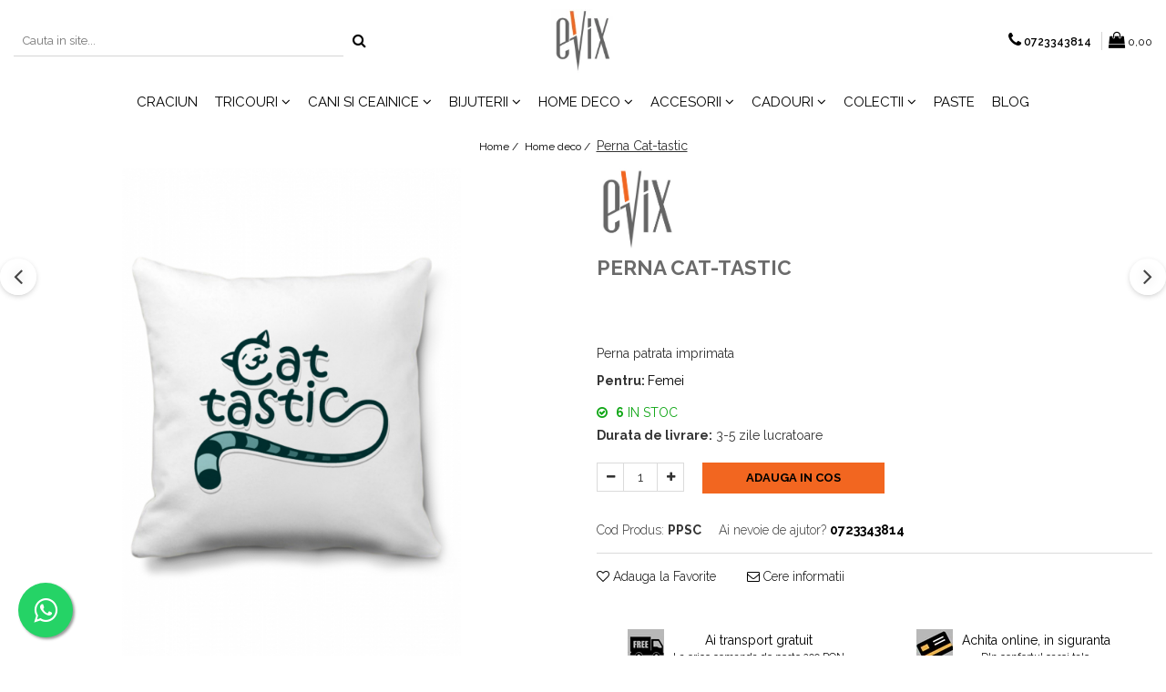

--- FILE ---
content_type: text/html; charset=UTF-8
request_url: https://www.evix.ro/home-deco/perna-cat-tastic.html
body_size: 34090
content:
<!DOCTYPE html>

<html lang="ro-ro">

	<head>
		<meta charset="UTF-8">

		<script src="https://gomagcdn.ro/themes/fashion/js/lazysizes.min.js?v=10221307-4.243" async=""></script>

		<script>
			function g_js(callbk){typeof callbk === 'function' ? window.addEventListener("DOMContentLoaded", callbk, false) : false;}
		</script>

					<link rel="icon" sizes="48x48" href="https://gomagcdn.ro/domains/evix.ro/files/favicon/favicon4538.png">
			<link rel="apple-touch-icon" sizes="180x180" href="https://gomagcdn.ro/domains/evix.ro/files/favicon/favicon4538.png">
		
		<style>
			/*body.loading{overflow:hidden;}
			body.loading #wrapper{opacity: 0;visibility: hidden;}
			body #wrapper{opacity: 1;visibility: visible;transition:all .1s ease-out;}*/

			.main-header .main-menu{min-height:43px;}
			.-g-hide{visibility:hidden;opacity:0;}

					</style>
					<link rel="preconnect" href="https://fonts.googleapis.com" >
					<link rel="preconnect" href="https://fonts.gstatic.com" crossorigin>
		
		<link rel="preconnect" href="https://gomagcdn.ro"><link rel="dns-prefetch" href="https://fonts.googleapis.com" /><link rel="dns-prefetch" href="https://fonts.gstatic.com" /><link rel="dns-prefetch" href="https://connect.facebook.net" /><link rel="dns-prefetch" href="https://www.facebook.com" /><link rel="dns-prefetch" href="https://www.googletagmanager.com" />

					<link rel="preload" as="image" href="https://gomagcdn.ro/domains/evix.ro/files/product/large/perna-i-m-cat-tastic-copie-1000-4350.jpg"   >
					<link rel="preload" as="style" href="https://fonts.googleapis.com/css2?family=Poppins:ital,wght@0,300;0,400;0,600;0,700;1,300;1,400&display=swap" fetchpriority="high" onload="this.onload=null;this.rel='stylesheet'" crossorigin>
		
		<link rel="preload" href="https://gomagcdn.ro/themes/fashion/js/plugins.js?v=10221307-4.243" as="script">

		
					<link rel="preload" href="https://www.evix.ro/theme/default.js?v=41648583263" as="script">
				
		<link rel="preload" href="https://gomagcdn.ro/themes/fashion/js/dev.js?v=10221307-4.243" as="script">

					<noscript>
				<link rel="stylesheet" href="https://fonts.googleapis.com/css2?family=Poppins:ital,wght@0,300;0,400;0,600;0,700;1,300;1,400&display=swap">
			</noscript>
		
					<link rel="stylesheet" href="https://gomagcdn.ro/themes/fashion/css/main-min.css?v=10221307-4.243-1" data-values='{"blockScripts": "1"}'>
		
					<link rel="stylesheet" href="https://www.evix.ro/theme/default.css?v=41648583263">
		
						<link rel="stylesheet" href="https://gomagcdn.ro/themes/fashion/css/dev-style.css?v=10221307-4.243-1">
		
		
		
		<link rel="alternate" hreflang="x-default" href="https://www.evix.ro/home-deco/perna-cat-tastic.html">
									<!-- Google Tag Manager -->
<script>(function(w,d,s,l,i){w[l]=w[l]||[];w[l].push({'gtm.start':
new Date().getTime(),event:'gtm.js'});var f=d.getElementsByTagName(s)[0],
j=d.createElement(s),dl=l!='dataLayer'?'&l='+l:'';j.async=true;j.src=
'https://www.googletagmanager.com/gtm.js?id='+i+dl;f.parentNode.insertBefore(j,f);
})(window,document,'script','dataLayer','GTM-KG26MPK');</script>
<!-- End Google Tag Manager -->					
		<meta name="expires" content="never">
		<meta name="revisit-after" content="1 days">
					<meta name="author" content="Gomag">
				<title>Perna cu pisici</title>


					<meta name="robots" content="index,follow" />
						
		<meta name="description" content="Perna decorativa patrata din panza, imprimata cu mesaj haios, ideala pentru cadouri.">
		<meta class="viewport" name="viewport" content="width=device-width, initial-scale=1.0, user-scalable=no">
							<meta property="og:description" content="Perna patrata imprimata"/>
							<meta property="og:image" content="https://gomagcdn.ro/domains/evix.ro/files/product/large/perna-i-m-cat-tastic-copie-1000-4350.jpg"/>
															<link rel="canonical" href="https://www.evix.ro/home-deco/perna-cat-tastic.html" />
			<meta property="og:url" content="https://www.evix.ro/home-deco/perna-cat-tastic.html"/>
						
		<meta name="distribution" content="Global">
		<meta name="owner" content="www.evix.ro">
		<meta name="publisher" content="www.evix.ro">
		<meta name="rating" content="General">
		<meta name="copyright" content="Copyright www.evix.ro 2026. All rights reserved">
		<link rel="search" href="https://www.evix.ro/opensearch.ro.xml" type="application/opensearchdescription+xml" title="Cautare"/>

		
							<script src="https://gomagcdn.ro/themes/fashion/js/jquery-2.1.4.min.js"></script>
			<script defer src="https://gomagcdn.ro/themes/fashion/js/jquery.autocomplete.js?v=20181023"></script>
			<script src="https://gomagcdn.ro/themes/fashion/js/gomag.config.js?v=10221307-4.243"></script>
			<script src="https://gomagcdn.ro/themes/fashion/js/gomag.js?v=10221307-4.243"></script>
		
													<script>
$.Gomag.bind('User/Data/AffiliateMarketing/HideTrafiLeak', function(event, data){

    $('.whatsappfloat').remove();
});
</script><!-- Global site tag (gtag.js) - Google Analytics -->
<script async src="https://www.googletagmanager.com/gtag/js?id=G-SC6B60P72Z"></script>
	<script>
 window.dataLayer = window.dataLayer || [];
  function gtag(){dataLayer.push(arguments);}
    var cookieValue = '';
  var name = 'g_c_consent' + "=";
  var decodedCookie = decodeURIComponent(document.cookie);
  var ca = decodedCookie.split(';');
  for(var i = 0; i <ca.length; i++) {
	var c = ca[i];
	while (c.charAt(0) == ' ') {
	  c = c.substring(1);
	}
	if (c.indexOf(name) == 0) {
	  cookieValue = c.substring(name.length, c.length);
	}
  }



if(cookieValue == ''){
	gtag('consent', 'default', {
	  'ad_storage': 'granted',
	  'ad_user_data': 'granted',
	  'ad_personalization': 'granted',
	  'analytics_storage': 'granted',
	  'personalization_storage': 'granted',
	  'functionality_storage': 'granted',
	  'security_storage': 'granted'
	});
	} else if(cookieValue != '-1'){


			gtag('consent', 'default', {
			'ad_storage': 'granted',
			'ad_user_data': 'granted',
			'ad_personalization': 'granted',
			'analytics_storage': 'granted',
			'personalization_storage': 'granted',
			'functionality_storage': 'granted',
			'security_storage': 'granted'
		});
	} else {
	 gtag('consent', 'default', {
		  'ad_storage': 'denied',
		  'ad_user_data': 'denied',
		  'ad_personalization': 'denied',
		  'analytics_storage': 'denied',
			'personalization_storage': 'denied',
			'functionality_storage': 'denied',
			'security_storage': 'denied'
		});

		 }
</script>
<script>

	
  gtag('js', new Date());

 
$.Gomag.bind('Cookie/Policy/Consent/Denied', function(){
	gtag('consent', 'update', {
		  'ad_storage': 'denied',
		  'ad_user_data': 'denied',
		  'ad_personalization': 'denied',
		  'analytics_storage': 'denied',
			'personalization_storage': 'denied',
			'functionality_storage': 'denied',
			'security_storage': 'denied'
		});
		})
$.Gomag.bind('Cookie/Policy/Consent/Granted', function(){
	gtag('consent', 'update', {
		  'ad_storage': 'granted',
		  'ad_user_data': 'granted',
		  'ad_personalization': 'granted',
		  'analytics_storage': 'granted',
			'personalization_storage': 'granted',
			'functionality_storage': 'granted',
			'security_storage': 'granted'
		});
		})
  gtag('config', 'G-SC6B60P72Z', {allow_enhanced_conversions: true });
</script>
<script>
	function gaBuildProductVariant(product)
	{
		let _return = '';
		if(product.version != undefined)
		{
			$.each(product.version, function(i, a){
				_return += (_return == '' ? '' : ', ')+a.value;
			})
		}
		return _return;
	}

</script>
<script>
	$.Gomag.bind('Product/Add/To/Cart/After/Listing', function gaProductAddToCartLV4(event, data) {
		if(data.product !== undefined) {
			var gaProduct = false;
			if(typeof(gaProducts) != 'undefined' && gaProducts[data.product.id] != undefined)
			{
				gaProduct = gaProducts[data.product.id];

			}

			if(gaProduct == false)
			{
				gaProduct = {};
				gaProduct.item_id = data.product.id;
				gaProduct.currency = data.product.currency ? (String(data.product.currency).toLowerCase() == 'lei' ? 'RON' : data.product.currency) : 'RON';
				gaProduct.item_name =  data.product.sku ;
				gaProduct.item_variant= gaBuildProductVariant(data.product);
				gaProduct.item_brand = data.product.brand;
				gaProduct.item_category = data.product.category;

			}

			gaProduct.price = parseFloat(data.product.price).toFixed(2);
			gaProduct.quantity = data.product.productQuantity;
			gtag("event", "add_to_cart", {
				currency: gaProduct.currency,
				value: parseFloat(gaProduct.price) * parseFloat(gaProduct.quantity),
				items: [
					gaProduct
				]
			});

		}
	})
	$.Gomag.bind('Product/Add/To/Cart/After/Details', function gaProductAddToCartDV4(event, data){

		if(data.product !== undefined){

			var gaProduct = false;
			if(
				typeof(gaProducts) != 'undefined'
				&&
				gaProducts[data.product.id] != undefined
			)
			{
				var gaProduct = gaProducts[data.product.id];
			}

			if(gaProduct == false)
			{
				gaProduct = {};
				gaProduct.item_id = data.product.id;
				gaProduct.currency = data.product.currency ? (String(data.product.currency).toLowerCase() == 'lei' ? 'RON' : data.product.currency) : 'RON';
				gaProduct.item_name =  data.product.sku ;
				gaProduct.item_variant= gaBuildProductVariant(data.product);
				gaProduct.item_brand = data.product.brand;
				gaProduct.item_category = data.product.category;

			}

			gaProduct.price = parseFloat(data.product.price).toFixed(2);
			gaProduct.quantity = data.product.productQuantity;


			gtag("event", "add_to_cart", {
			  currency: gaProduct.currency,
			  value: parseFloat(gaProduct.price) * parseFloat(gaProduct.quantity),
			  items: [
				gaProduct
			  ]
			});
        }

	})
	 $.Gomag.bind('Product/Remove/From/Cart', function gaProductRemovedFromCartV4(event, data){
		var envData = $.Gomag.getEnvData();
		var products = envData.products;

		if(data.data.product !== undefined && products[data.data.product] !== undefined){


			var dataProduct = products[data.data.product];


			gaProduct = {};
			gaProduct.item_id = dataProduct.id;

			gaProduct.item_name =   dataProduct.sku ;
			gaProduct.currency = dataProduct.currency ? (String(dataProduct.currency).toLowerCase() == 'lei' ? 'RON' : dataProduct.currency) : 'RON';
			gaProduct.item_category = dataProduct.category;
			gaProduct.item_brand = dataProduct.brand;
			gaProduct.price = parseFloat(dataProduct.price).toFixed(2);
			gaProduct.quantity = data.data.quantity;
			gaProduct.item_variant= gaBuildProductVariant(dataProduct);
			gtag("event", "remove_from_cart", {
			  currency: gaProduct.currency,
			  value: parseFloat(gaProduct.price) * parseFloat(gaProduct.quantity),
			  items: [
				gaProduct
			  ]
			});
        }

	});

	 $.Gomag.bind('Cart/Quantity/Update', function gaCartQuantityUpdateV4(event, data){
		var envData = $.Gomag.getEnvData();
		var products = envData.products;
		if(!data.data.finalQuantity || !data.data.initialQuantity)
		{
			return false;
		}
		var dataProduct = products[data.data.product];
		if(dataProduct == undefined)
		{
			return false;
		}

		gaProduct = {};
		gaProduct.item_id = dataProduct.id;
		gaProduct.currency = dataProduct.currency ? (String(dataProduct.currency).toLowerCase() == 'lei' ? 'RON' : dataProduct.currency) : 'RON';
		gaProduct.item_name =  dataProduct.sku ;

		gaProduct.item_category = dataProduct.category;
		gaProduct.item_brand = dataProduct.brand;
		gaProduct.price = parseFloat(dataProduct.price).toFixed(2);
		gaProduct.item_variant= gaBuildProductVariant(dataProduct);
		if(parseFloat(data.data.initialQuantity) < parseFloat(data.data.finalQuantity))
		{
			var quantity = parseFloat(data.data.finalQuantity) - parseFloat(data.data.initialQuantity);
			gaProduct.quantity = quantity;

			gtag("event", "add_to_cart", {
			  currency: gaProduct.currency,
			  value: parseFloat(gaProduct.price) * parseFloat(gaProduct.quantity),
			  items: [
				gaProduct
			  ]
			});
		}
		else if(parseFloat(data.data.initialQuantity) > parseFloat(data.data.finalQuantity))
		{
			var quantity = parseFloat(data.data.initialQuantity) - parseFloat(data.data.finalQuantity);
			gaProduct.quantity = quantity;
			gtag("event", "remove_from_cart", {
			  currency: gaProduct.currency,
			  value: parseFloat(gaProduct.price) * parseFloat(gaProduct.quantity),
			  items: [
				gaProduct
			  ]
			});
		}

	});

</script>
<script>
function gmsc(name, value)
{
	if(value != undefined && value)
	{
		var expires = new Date();
		expires.setTime(expires.getTime() + parseInt(3600*24*1000*90));
		document.cookie = encodeURIComponent(name) + "=" + encodeURIComponent(value) + '; expires='+ expires.toUTCString() + "; path=/";
	}
}
let gmqs = window.location.search;
let gmup = new URLSearchParams(gmqs);
gmsc('g_sc', gmup.get('shop_campaign'));
gmsc('shop_utm_campaign', gmup.get('utm_campaign'));
gmsc('shop_utm_medium', gmup.get('utm_medium'));
gmsc('shop_utm_source', gmup.get('utm_source'));
</script><!-- Facebook Pixel Code -->
				<script>
				!function(f,b,e,v,n,t,s){if(f.fbq)return;n=f.fbq=function(){n.callMethod?
				n.callMethod.apply(n,arguments):n.queue.push(arguments)};if(!f._fbq)f._fbq=n;
				n.push=n;n.loaded=!0;n.version="2.0";n.queue=[];t=b.createElement(e);t.async=!0;
				t.src=v;s=b.getElementsByTagName(e)[0];s.parentNode.insertBefore(t,s)}(window,
				document,"script","//connect.facebook.net/en_US/fbevents.js");

				fbq("init", "2972654696343608");
				fbq("track", "PageView");</script>
				<!-- End Facebook Pixel Code -->
				<script>
				$.Gomag.bind('User/Ajax/Data/Loaded', function(event, data){
					if(data != undefined && data.data != undefined)
					{
						var eventData = data.data;
						if(eventData.facebookUserData != undefined)
						{
							$('body').append(eventData.facebookUserData);
						}
					}
				})
				</script>
				<meta name="facebook-domain-verification" content="zabeki0b5akrz064eb1ffroq9fm5gx" /><meta name="google-site-verification" content="KYjSmHqklDtHJjYoYjCf5giT0xOdSdBssz7H3sea8og" />					
		
	</head>

	<body class="" style="">

		<script >
			function _addCss(url, attribute, value, loaded){
				var _s = document.createElement('link');
				_s.rel = 'stylesheet';
				_s.href = url;
				_s.type = 'text/css';
				if(attribute)
				{
					_s.setAttribute(attribute, value)
				}
				if(loaded){
					_s.onload = function(){
						var dom = document.getElementsByTagName('body')[0];
						//dom.classList.remove('loading');
					}
				}
				var _st = document.getElementsByTagName('link')[0];
				_st.parentNode.insertBefore(_s, _st);
			}
			//_addCss('https://fonts.googleapis.com/css2?family=Open+Sans:ital,wght@0,300;0,400;0,600;0,700;1,300;1,400&display=swap');
			_addCss('https://gomagcdn.ro/themes/_fonts/Open-Sans.css');

		</script>
		<script>
				/*setTimeout(
				  function()
				  {
				   document.getElementsByTagName('body')[0].classList.remove('loading');
				  }, 1000);*/
		</script>
									<!-- Google Tag Manager (noscript) -->
<noscript><iframe src="https://www.googletagmanager.com/ns.html?id=GTM-KG26MPK"
height="0" width="0" style="display:none;visibility:hidden"></iframe></noscript>
<!-- End Google Tag Manager (noscript) -->					
		
		<div id="wrapper">
			<!-- BLOCK:c2f025d2bb7095e580c2002bc89e11e0 start -->
<div id="_cartSummary" class="hide"></div>

<script >
	$(document).ready(function() {

		$(document).on('keypress', '.-g-input-loader', function(){
			$(this).addClass('-g-input-loading');
		})

		$.Gomag.bind('Product/Add/To/Cart/After', function(eventResponse, properties)
		{
									var data = JSON.parse(properties.data);
			$('.q-cart').html(data.quantity);
			if(parseFloat(data.quantity) > 0)
			{
				$('.q-cart').removeClass('hide');
			}
			else
			{
				$('.q-cart').addClass('hide');
			}
			$('.cartPrice').html(data.subtotal + ' ' + data.currency);
			$('.cartProductCount').html(data.quantity);


		})
		$('#_cartSummary').on('updateCart', function(event, cart) {
			var t = $(this);

			$.get('https://www.evix.ro/cart-update', {
				cart: cart
			}, function(data) {

				$('.q-cart').html(data.quantity);
				if(parseFloat(data.quantity) > 0)
				{
					$('.q-cart').removeClass('hide');
				}
				else
				{
					$('.q-cart').addClass('hide');
				}
				$('.cartPrice').html(data.subtotal + ' ' + data.currency);
				$('.cartProductCount').html(data.quantity);
			}, 'json');
			window.ga = window.ga || function() {
				(ga.q = ga.q || []).push(arguments)
			};
			ga('send', 'event', 'Buton', 'Click', 'Adauga_Cos');
		});

		if(window.gtag_report_conversion) {
			$(document).on("click", 'li.phone-m', function() {
				var phoneNo = $('li.phone-m').children( "a").attr('href');
				gtag_report_conversion(phoneNo);
			});

		}

	});
</script>



<header class="main-header container-bg clearfix" data-block="headerBlock">
	<div class="discount-tape container-h full -g-hide" id="_gomagHellobar"></div>

		
	<div class="top-head-bg container-h full">

		<div class="top-head container-h">
			<div class="row">
				<div class="col-md-3 col-sm-3 col-xs-5 logo-h">
					
	<a href="https://www.evix.ro" id="logo" data-pageId="2">
		<img src="https://gomagcdn.ro/domains/evix.ro/files/company/logo1548.jpg" fetchpriority="high" class="img-responsive" alt="www.evix.ro" title="www.evix.ro" width="200" height="50" style="width:auto;">
	</a>
				</div>
				<div class="col-md-4 col-sm-4 col-xs-7 main search-form-box">
					
<form name="search-form" class="search-form" action="https://www.evix.ro/produse" id="_searchFormMainHeader">

	<input id="_autocompleteSearchMainHeader" name="c" class="input-placeholder -g-input-loader" type="text" placeholder="Cauta in site..." aria-label="Search"  value="">
	<button id="_doSearch" class="search-button" aria-hidden="true">
		<i class="fa fa-search" aria-hidden="true"></i>
	</button>

				<script >
			$(document).ready(function() {

				$('#_autocompleteSearchMainHeader').autocomplete({
					serviceUrl: 'https://www.evix.ro/autocomplete',
					minChars: 2,
					deferRequestBy: 700,
					appendTo: '#_searchFormMainHeader',
					width: parseInt($('#_doSearch').offset().left) - parseInt($('#_autocompleteSearchMainHeader').offset().left),
					formatResult: function(suggestion, currentValue) {
						return suggestion.value;
					},
					onSelect: function(suggestion) {
						$(this).val(suggestion.data);
					},
					onSearchComplete: function(suggestion) {
						$(this).removeClass('-g-input-loading');
					}
				});
				$(document).on('click', '#_doSearch', function(e){
					e.preventDefault();
					if($('#_autocompleteSearchMainHeader').val() != '')
					{
						$('#_searchFormMainHeader').submit();
					}
				})
			});
		</script>
	

</form>
				</div>
				<div class="col-md-5 col-sm-5 acount-section">
					
<ul>
	<li class="search-m hide">
		<a href="#" class="-g-no-url" aria-label="Cauta in site..." data-pageId="">
			<i class="fa fa-search search-open" aria-hidden="true"></i>
			<i style="display:none" class="fa fa-times search-close" aria-hidden="true"></i>
		</a>
	</li>
	<li class="-g-user-icon -g-user-icon-empty">
			
	</li>
	
				<li class="contact-header">
			<a href="tel:0723343814" aria-label="Contacteaza-ne" data-pageId="3">
				<i class="fa fa-phone" aria-hidden="true"></i>
								<span>0723343814</span>
			</a>
		</li>
			<li class="wishlist-header hide">
		<a href="https://www.evix.ro/wishlist" aria-label="Wishlist" data-pageId="28">
			<span class="-g-wishlist-product-count -g-hide"></span>
			<i class="fa fa-heart-o" aria-hidden="true"></i>
			<span class="">Favorite</span>
		</a>
	</li>
	<li class="cart-header-btn cart">
		<a class="cart-drop _showCartHeader" href="https://www.evix.ro/cos-de-cumparaturi" aria-label="Cos de cumparaturi">
			<span class="q-cart hide">0</span>
			<i class="fa fa-shopping-bag" aria-hidden="true"></i>
			<span class="count cartPrice">0,00
				
			</span>
		</a>
					<div class="cart-dd  _cartShow cart-closed"></div>
			</li>

	</ul>

	<script>
		$(document).ready(function() {
			//Cart
							$('.cart').mouseenter(function() {
					$.Gomag.showCartSummary('div._cartShow');
				}).mouseleave(function() {
					$.Gomag.hideCartSummary('div._cartShow');
					$('div._cartShow').removeClass('cart-open');
				});
						$(document).on('click', '.dropdown-toggle', function() {
				window.location = $(this).attr('href');
			})
		})
	</script>

				</div>
			</div>
		</div>
	</div>


<div id="navigation">
	<nav id="main-menu" class="main-menu container-h full clearfix">
		<a href="#" class="menu-trg -g-no-url" title="Produse">
			<span>&nbsp;</span>
		</a>
		
<div class="container-h nav-menu-hh clearfix">

	<!-- BASE MENU -->
	<ul class="
			nav-menu base-menu container-h
			
			
		">

		

			
		<li class="menu-drop __GomagMM ">
								<a
						href="https://www.evix.ro/craciun"
						class="    "
						rel="  "
						
						title="Craciun"
						data-Gomag=''
						data-block-name="mainMenuD0"  data-block="mainMenuD" data-pageId= "80">
												<span class="list">Craciun</span>
					</a>
				
		</li>
		
		<li class="menu-drop __GomagMM ">
							<a
					href="https://www.evix.ro/tricouri-personalizate"
					class="  "
					rel="  "
					
					title="Tricouri"
					data-Gomag=''
					data-block-name="mainMenuD0"
					data-pageId= "80"
					data-block="mainMenuD">
											<span class="list">Tricouri</span>
						<i class="fa fa-angle-down"></i>
				</a>

									<div class="menu-dd">
										<ul class="drop-list clearfix w100">
																																						<li class="fl">
										<div class="col">
											<p class="title">
												<a
												href="https://www.evix.ro/tricouri-pentru-barbati"
												class="title    "
												rel="  "
												
												title="Tricouri pentru barbati"
												data-Gomag=''
												data-block-name="mainMenuD1"
												data-block="mainMenuD"
												data-pageId= "80"
												>
																										Tricouri pentru barbati
												</a>
											</p>
																																															<a
														href="https://www.evix.ro/tricouri-funny"
														rel="  "
														
														title="Tricouri funny"
														class="    "
														data-Gomag=''
														data-block-name="mainMenuD2"
														data-block="mainMenuD"
														data-pageId=""
													>
																												<i class="fa fa-angle-right"></i>
														<span>Tricouri funny</span>
													</a>
																									<a
														href="https://www.evix.ro/tricouri-muzica"
														rel="  "
														
														title="Muzica"
														class="    "
														data-Gomag=''
														data-block-name="mainMenuD2"
														data-block="mainMenuD"
														data-pageId=""
													>
																												<i class="fa fa-angle-right"></i>
														<span>Muzica</span>
													</a>
																									<a
														href="https://www.evix.ro/tricouri-simple"
														rel="  "
														
														title="Tricouri simple"
														class="    "
														data-Gomag=''
														data-block-name="mainMenuD2"
														data-block="mainMenuD"
														data-pageId=""
													>
																												<i class="fa fa-angle-right"></i>
														<span>Tricouri simple</span>
													</a>
																									<a
														href="https://www.evix.ro/tricouri-suparate"
														rel="  "
														
														title="Tricouri suparate"
														class="    "
														data-Gomag=''
														data-block-name="mainMenuD2"
														data-block="mainMenuD"
														data-pageId=""
													>
																												<i class="fa fa-angle-right"></i>
														<span>Tricouri suparate</span>
													</a>
																							
										</div>
									</li>
																																<li class="fl">
										<div class="col">
											<p class="title">
												<a
												href="https://www.evix.ro/tricouri-tematice"
												class="title    "
												rel="  "
												
												title="Tricouri tematice"
												data-Gomag=''
												data-block-name="mainMenuD1"
												data-block="mainMenuD"
												data-pageId= "80"
												>
																										Tricouri tematice
												</a>
											</p>
																						
										</div>
									</li>
																																<li class="fl">
										<div class="col">
											<p class="title">
												<a
												href="https://www.evix.ro/tricouri-dama"
												class="title    "
												rel="  "
												
												title="Tricouri dama"
												data-Gomag=''
												data-block-name="mainMenuD1"
												data-block="mainMenuD"
												data-pageId= "80"
												>
																										Tricouri dama
												</a>
											</p>
																						
										</div>
									</li>
																																<li class="fl">
										<div class="col">
											<p class="title">
												<a
												href="https://www.evix.ro/tricouri-pentru-copii"
												class="title    "
												rel="  "
												
												title="Tricouri pentru copii"
												data-Gomag=''
												data-block-name="mainMenuD1"
												data-block="mainMenuD"
												data-pageId= "80"
												>
																										Tricouri pentru copii
												</a>
											</p>
																						
										</div>
									</li>
																																<li class="fl">
										<div class="col">
											<p class="title">
												<a
												href="https://www.evix.ro/tricouri-camuflaj"
												class="title    "
												rel="  "
												
												title="Tricouri Camuflaj"
												data-Gomag=''
												data-block-name="mainMenuD1"
												data-block="mainMenuD"
												data-pageId= "80"
												>
																										Tricouri Camuflaj
												</a>
											</p>
																						
										</div>
									</li>
																													</ul>
																	</div>
									
		</li>
		
		<li class="menu-drop __GomagMM ">
							<a
					href="https://www.evix.ro/cani-ceainice"
					class="  "
					rel="  "
					
					title="Cani si ceainice"
					data-Gomag=''
					data-block-name="mainMenuD0"
					data-pageId= "80"
					data-block="mainMenuD">
											<span class="list">Cani si ceainice</span>
						<i class="fa fa-angle-down"></i>
				</a>

									<div class="menu-dd">
										<ul class="drop-list clearfix w100">
																																						<li class="fl">
										<div class="col">
											<p class="title">
												<a
												href="https://www.evix.ro/cani-cu-haz"
												class="title    "
												rel="  "
												
												title="Cani cu haz"
												data-Gomag=''
												data-block-name="mainMenuD1"
												data-block="mainMenuD"
												data-pageId= "80"
												>
																										Cani cu haz
												</a>
											</p>
																						
										</div>
									</li>
																																<li class="fl">
										<div class="col">
											<p class="title">
												<a
												href="https://www.evix.ro/cani-pentru-mama"
												class="title    "
												rel="  "
												
												title="Cani pentru mama"
												data-Gomag=''
												data-block-name="mainMenuD1"
												data-block="mainMenuD"
												data-pageId= "80"
												>
																										Cani pentru mama
												</a>
											</p>
																						
										</div>
									</li>
																																<li class="fl">
										<div class="col">
											<p class="title">
												<a
												href="https://www.evix.ro/cani-coffee-lover"
												class="title    "
												rel="  "
												
												title="Coffee lover"
												data-Gomag=''
												data-block-name="mainMenuD1"
												data-block="mainMenuD"
												data-pageId= "80"
												>
																										Coffee lover
												</a>
											</p>
																						
										</div>
									</li>
																																<li class="fl">
										<div class="col">
											<p class="title">
												<a
												href="https://www.evix.ro/cani-suparate"
												class="title    "
												rel="  "
												
												title="Cani suparate"
												data-Gomag=''
												data-block-name="mainMenuD1"
												data-block="mainMenuD"
												data-pageId= "80"
												>
																										Cani suparate
												</a>
											</p>
																						
										</div>
									</li>
																																<li class="fl">
										<div class="col">
											<p class="title">
												<a
												href="https://www.evix.ro/cani-pentru"
												class="title    "
												rel="  "
												
												title="Cani pentru fete"
												data-Gomag=''
												data-block-name="mainMenuD1"
												data-block="mainMenuD"
												data-pageId= "80"
												>
																										Cani pentru fete
												</a>
											</p>
																						
										</div>
									</li>
																																<li class="fl">
										<div class="col">
											<p class="title">
												<a
												href="https://www.evix.ro/cani-pisici"
												class="title    "
												rel="  "
												
												title="Cani cu pisici"
												data-Gomag=''
												data-block-name="mainMenuD1"
												data-block="mainMenuD"
												data-pageId= "80"
												>
																										Cani cu pisici
												</a>
											</p>
																						
										</div>
									</li>
																																<li class="fl">
										<div class="col">
											<p class="title">
												<a
												href="https://www.evix.ro/cani-romantice"
												class="title    "
												rel="  "
												
												title="Cani romantice"
												data-Gomag=''
												data-block-name="mainMenuD1"
												data-block="mainMenuD"
												data-pageId= "80"
												>
																										Cani romantice
												</a>
											</p>
																						
										</div>
									</li>
																																<li class="fl">
										<div class="col">
											<p class="title">
												<a
												href="https://www.evix.ro/cani-diverse"
												class="title    "
												rel="  "
												
												title="Cani diverse"
												data-Gomag=''
												data-block-name="mainMenuD1"
												data-block="mainMenuD"
												data-pageId= "80"
												>
																										Cani diverse
												</a>
											</p>
																						
										</div>
									</li>
																																<li class="fl">
										<div class="col">
											<p class="title">
												<a
												href="https://www.evix.ro/cani-de-ceai-ceainice-cutii"
												class="title    "
												rel="  "
												
												title="Cani de ceai, ceainice si cutii"
												data-Gomag=''
												data-block-name="mainMenuD1"
												data-block="mainMenuD"
												data-pageId= "80"
												>
																										Cani de ceai, ceainice si cutii
												</a>
											</p>
																						
										</div>
									</li>
																													</ul>
																	</div>
									
		</li>
		
		<li class="menu-drop __GomagMM ">
							<a
					href="https://www.evix.ro/bijuterii"
					class="  "
					rel="  "
					
					title="Bijuterii"
					data-Gomag=''
					data-block-name="mainMenuD0"
					data-pageId= "80"
					data-block="mainMenuD">
											<span class="list">Bijuterii</span>
						<i class="fa fa-angle-down"></i>
				</a>

									<div class="menu-dd">
										<ul class="drop-list clearfix w100">
																																						<li class="fl">
										<div class="col">
											<p class="title">
												<a
												href="https://www.evix.ro/bratari"
												class="title    "
												rel="  "
												
												title="Bratari"
												data-Gomag=''
												data-block-name="mainMenuD1"
												data-block="mainMenuD"
												data-pageId= "80"
												>
																										Bratari
												</a>
											</p>
																						
										</div>
									</li>
																																<li class="fl">
										<div class="col">
											<p class="title">
												<a
												href="https://www.evix.ro/coliere"
												class="title    "
												rel="  "
												
												title="Coliere"
												data-Gomag=''
												data-block-name="mainMenuD1"
												data-block="mainMenuD"
												data-pageId= "80"
												>
																										Coliere
												</a>
											</p>
																						
										</div>
									</li>
																																<li class="fl">
										<div class="col">
											<p class="title">
												<a
												href="https://www.evix.ro/cercei"
												class="title    "
												rel="  "
												
												title="Cercei"
												data-Gomag=''
												data-block-name="mainMenuD1"
												data-block="mainMenuD"
												data-pageId= "80"
												>
																										Cercei
												</a>
											</p>
																						
										</div>
									</li>
																													</ul>
																	</div>
									
		</li>
		
		<li class="menu-drop __GomagMM ">
							<a
					href="https://www.evix.ro/home-deco"
					class="  "
					rel="  "
					
					title="Home deco"
					data-Gomag=''
					data-block-name="mainMenuD0"
					data-pageId= "80"
					data-block="mainMenuD">
											<span class="list">Home deco</span>
						<i class="fa fa-angle-down"></i>
				</a>

									<div class="menu-dd">
										<ul class="drop-list clearfix w100">
																																						<li class="fl">
										<div class="col">
											<p class="title">
												<a
												href="https://www.evix.ro/candele-si-aromaterapie"
												class="title    "
												rel="  "
												
												title="Candele & aromaterapie"
												data-Gomag=''
												data-block-name="mainMenuD1"
												data-block="mainMenuD"
												data-pageId= "80"
												>
																										Candele &amp; aromaterapie
												</a>
											</p>
																						
										</div>
									</li>
																																<li class="fl">
										<div class="col">
											<p class="title">
												<a
												href="https://www.evix.ro/decoratiuni-craciun"
												class="title    "
												rel="  "
												
												title="Decoratiuni Craciun"
												data-Gomag=''
												data-block-name="mainMenuD1"
												data-block="mainMenuD"
												data-pageId= "80"
												>
																										Decoratiuni Craciun
												</a>
											</p>
																						
										</div>
									</li>
																																<li class="fl">
										<div class="col">
											<p class="title">
												<a
												href="https://www.evix.ro/figurine-ceramice"
												class="title    "
												rel="  "
												
												title="Figurine ceramice"
												data-Gomag=''
												data-block-name="mainMenuD1"
												data-block="mainMenuD"
												data-pageId= "80"
												>
																										Figurine ceramice
												</a>
											</p>
																						
										</div>
									</li>
																																<li class="fl">
										<div class="col">
											<p class="title">
												<a
												href="https://www.evix.ro/obiecte-din-lemn"
												class="title    "
												rel="  "
												
												title="Obiecte din lemn"
												data-Gomag=''
												data-block-name="mainMenuD1"
												data-block="mainMenuD"
												data-pageId= "80"
												>
																										Obiecte din lemn
												</a>
											</p>
																						
										</div>
									</li>
																																<li class="fl">
										<div class="col">
											<p class="title">
												<a
												href="https://www.evix.ro/perne-decorative"
												class="title    "
												rel="  "
												
												title="Perne personalizate"
												data-Gomag=''
												data-block-name="mainMenuD1"
												data-block="mainMenuD"
												data-pageId= "80"
												>
																										Perne personalizate
												</a>
											</p>
																						
										</div>
									</li>
																																<li class="fl">
										<div class="col">
											<p class="title">
												<a
												href="https://www.evix.ro/vase-ghivece-si-suporturi-plante"
												class="title    "
												rel="  "
												
												title="Vase, ghivece si suporturi plante"
												data-Gomag=''
												data-block-name="mainMenuD1"
												data-block="mainMenuD"
												data-pageId= "80"
												>
																										Vase, ghivece si suporturi plante
												</a>
											</p>
																						
										</div>
									</li>
																																<li class="fl">
										<div class="col">
											<p class="title">
												<a
												href="https://www.evix.ro/obiecte-decorative-diverse"
												class="title    "
												rel="  "
												
												title="Obiecte decorative diverse"
												data-Gomag=''
												data-block-name="mainMenuD1"
												data-block="mainMenuD"
												data-pageId= "80"
												>
																										Obiecte decorative diverse
												</a>
											</p>
																						
										</div>
									</li>
																													</ul>
																	</div>
									
		</li>
		
		<li class="menu-drop __GomagMM ">
							<a
					href="https://www.evix.ro/accesorii-personalizate"
					class="  "
					rel="  "
					
					title="Accesorii"
					data-Gomag=''
					data-block-name="mainMenuD0"
					data-pageId= "80"
					data-block="mainMenuD">
											<span class="list">Accesorii</span>
						<i class="fa fa-angle-down"></i>
				</a>

									<div class="menu-dd">
										<ul class="drop-list clearfix w100">
																																						<li class="fl">
										<div class="col">
											<p class="title">
												<a
												href="https://www.evix.ro/genti"
												class="title    "
												rel="  "
												
												title="Genti"
												data-Gomag=''
												data-block-name="mainMenuD1"
												data-block="mainMenuD"
												data-pageId= "80"
												>
																										Genti
												</a>
											</p>
																						
										</div>
									</li>
																																<li class="fl">
										<div class="col">
											<p class="title">
												<a
												href="https://www.evix.ro/sepci"
												class="title    "
												rel="  "
												
												title="Sepci"
												data-Gomag=''
												data-block-name="mainMenuD1"
												data-block="mainMenuD"
												data-pageId= "80"
												>
																										Sepci
												</a>
											</p>
																						
										</div>
									</li>
																																<li class="fl">
										<div class="col">
											<p class="title">
												<a
												href="https://www.evix.ro/sorturi"
												class="title    "
												rel="  "
												
												title="Sorturi"
												data-Gomag=''
												data-block-name="mainMenuD1"
												data-block="mainMenuD"
												data-pageId= "80"
												>
																										Sorturi
												</a>
											</p>
																						
										</div>
									</li>
																																<li class="fl">
										<div class="col">
											<p class="title">
												<a
												href="https://www.evix.ro/bidoane"
												class="title    "
												rel="  "
												
												title="Bidoane"
												data-Gomag=''
												data-block-name="mainMenuD1"
												data-block="mainMenuD"
												data-pageId= "80"
												>
																										Bidoane
												</a>
											</p>
																						
										</div>
									</li>
																																<li class="fl">
										<div class="col">
											<p class="title">
												<a
												href="https://www.evix.ro/accesorii-diverse"
												class="title    "
												rel="  "
												
												title="Accesorii diverse"
												data-Gomag=''
												data-block-name="mainMenuD1"
												data-block="mainMenuD"
												data-pageId= "80"
												>
																										Accesorii diverse
												</a>
											</p>
																						
										</div>
									</li>
																																<li class="fl">
										<div class="col">
											<p class="title">
												<a
												href="https://www.evix.ro/accesorii-petrecere"
												class="title    "
												rel="  "
												
												title="Accesorii petrecere"
												data-Gomag=''
												data-block-name="mainMenuD1"
												data-block="mainMenuD"
												data-pageId= "80"
												>
																										Accesorii petrecere
												</a>
											</p>
																						
										</div>
									</li>
																													</ul>
																	</div>
									
		</li>
		
		<li class="menu-drop __GomagMM ">
							<a
					href="https://www.evix.ro/cadouri"
					class="  "
					rel="  "
					
					title="Cadouri"
					data-Gomag=''
					data-block-name="mainMenuD0"
					data-pageId= "80"
					data-block="mainMenuD">
											<span class="list">Cadouri</span>
						<i class="fa fa-angle-down"></i>
				</a>

									<div class="menu-dd">
										<ul class="drop-list clearfix w100">
																																						<li class="fl">
										<div class="col">
											<p class="title">
												<a
												href="https://www.evix.ro/cadouri-pentru-femei"
												class="title    "
												rel="  "
												
												title="Cadouri pentru femei"
												data-Gomag=''
												data-block-name="mainMenuD1"
												data-block="mainMenuD"
												data-pageId= "80"
												>
																										Cadouri pentru femei
												</a>
											</p>
																						
										</div>
									</li>
																																<li class="fl">
										<div class="col">
											<p class="title">
												<a
												href="https://www.evix.ro/cadouri-pentru-barbati"
												class="title    "
												rel="  "
												
												title="Cadouri pentru barbati"
												data-Gomag=''
												data-block-name="mainMenuD1"
												data-block="mainMenuD"
												data-pageId= "80"
												>
																										Cadouri pentru barbati
												</a>
											</p>
																						
										</div>
									</li>
																																<li class="fl">
										<div class="col">
											<p class="title">
												<a
												href="https://www.evix.ro/cadouri-cuplu"
												class="title    "
												rel="  "
												
												title="Cadouri pentru cuplu"
												data-Gomag=''
												data-block-name="mainMenuD1"
												data-block="mainMenuD"
												data-pageId= "80"
												>
																										Cadouri pentru cuplu
												</a>
											</p>
																						
										</div>
									</li>
																																<li class="fl">
										<div class="col">
											<p class="title">
												<a
												href="https://www.evix.ro/suvenir-si-ceramica-artizanala"
												class="title    "
												rel="  "
												
												title="Suvenir si ceramica artizanala"
												data-Gomag=''
												data-block-name="mainMenuD1"
												data-block="mainMenuD"
												data-pageId= "80"
												>
																										Suvenir si ceramica artizanala
												</a>
											</p>
																						
										</div>
									</li>
																													</ul>
																	</div>
									
		</li>
		
		<li class="menu-drop __GomagMM ">
							<a
					href="https://www.evix.ro/colectii"
					class="  "
					rel="  "
					
					title="Colectii"
					data-Gomag=''
					data-block-name="mainMenuD0"
					data-pageId= "80"
					data-block="mainMenuD">
											<span class="list">Colectii</span>
						<i class="fa fa-angle-down"></i>
				</a>

									<div class="menu-dd">
										<ul class="drop-list clearfix w100">
																																						<li class="fl">
										<div class="col">
											<p class="title">
												<a
												href="https://www.evix.ro/pisici"
												class="title    "
												rel="  "
												
												title="Cat-tastic"
												data-Gomag=''
												data-block-name="mainMenuD1"
												data-block="mainMenuD"
												data-pageId= "80"
												>
																										Cat-tastic
												</a>
											</p>
																						
										</div>
									</li>
																																<li class="fl">
										<div class="col">
											<p class="title">
												<a
												href="https://www.evix.ro/iepuristica"
												class="title    "
												rel="  "
												
												title="Iepuristica"
												data-Gomag=''
												data-block-name="mainMenuD1"
												data-block="mainMenuD"
												data-pageId= "80"
												>
																										Iepuristica
												</a>
											</p>
																						
										</div>
									</li>
																													</ul>
																	</div>
									
		</li>
		
		<li class="menu-drop __GomagMM ">
								<a
						href="https://www.evix.ro/paste"
						class="    "
						rel="  "
						
						title="Paste"
						data-Gomag=''
						data-block-name="mainMenuD0"  data-block="mainMenuD" data-pageId= "80">
												<span class="list">Paste</span>
					</a>
				
		</li>
						
		

	
		<li class="menu-drop __GomagSM   ">

			<a
				href="https://www.evix.ro/blog"
				rel="  "
				
				title="Blog"
				data-Gomag=''
				data-block="mainMenuD"
				data-pageId= "87"
				class=" "
			>
								Blog
							</a>
					</li>
	
		
	</ul> <!-- end of BASE MENU -->

</div>		<ul class="mobile-icon fr">

							<li class="phone-m">
					<a href="tel:0723343814" title="Contacteaza-ne">
												<i class="fa fa-phone" aria-hidden="true"></i>
					</a>
				</li>
									<li class="user-m -g-user-icon -g-user-icon-empty">
			</li>
			<li class="wishlist-header-m hide">
				<a href="https://www.evix.ro/wishlist">
					<span class="-g-wishlist-product-count"></span>
					<i class="fa fa-heart-o" aria-hidden="true"></i>

				</a>
			</li>
			<li class="cart-m">
				<a href="https://www.evix.ro/cos-de-cumparaturi">
					<span class="q-cart hide">0</span>
					<i class="fa fa-shopping-bag" aria-hidden="true"></i>
				</a>
			</li>
			<li class="search-m">
				<a href="#" class="-g-no-url" aria-label="Cauta in site...">
					<i class="fa fa-search search-open" aria-hidden="true"></i>
					<i style="display:none" class="fa fa-times search-close" aria-hidden="true"></i>
				</a>
			</li>
					</ul>
	</nav>
	<!-- end main-nav -->

	<div style="display:none" class="search-form-box search-toggle">
		<form name="search-form" class="search-form" action="https://www.evix.ro/produse" id="_searchFormMobileToggle">
			<input id="_autocompleteSearchMobileToggle" name="c" class="input-placeholder -g-input-loader" type="text" autofocus="autofocus" value="" placeholder="Cauta in site..." aria-label="Search">
			<button id="_doSearchMobile" class="search-button" aria-hidden="true">
				<i class="fa fa-search" aria-hidden="true"></i>
			</button>

										<script >
					$(document).ready(function() {
						$('#_autocompleteSearchMobileToggle').autocomplete({
							serviceUrl: 'https://www.evix.ro/autocomplete',
							minChars: 2,
							deferRequestBy: 700,
							appendTo: '#_searchFormMobileToggle',
							width: parseInt($('#_doSearchMobile').offset().left) - parseInt($('#_autocompleteSearchMobileToggle').offset().left),
							formatResult: function(suggestion, currentValue) {
								return suggestion.value;
							},
							onSelect: function(suggestion) {
								$(this).val(suggestion.data);
							},
							onSearchComplete: function(suggestion) {
								$(this).removeClass('-g-input-loading');
							}
						});

						$(document).on('click', '#_doSearchMobile', function(e){
							e.preventDefault();
							if($('#_autocompleteSearchMobileToggle').val() != '')
							{
								$('#_searchFormMobileToggle').submit();
							}
						})
					});
				</script>
			
		</form>
	</div>
</div>

</header>
<!-- end main-header --><!-- BLOCK:c2f025d2bb7095e580c2002bc89e11e0 end -->
			
<script >
	$.Gomag.bind('Product/Add/To/Cart/Validate', function(response, isValid)
	{
		$($GomagConfig.versionAttributesName).removeClass('versionAttributeError');

		if($($GomagConfig.versionAttributesSelectSelector).length && !$($GomagConfig.versionAttributesSelectSelector).val())
		{

			if ($($GomagConfig.versionAttributesHolder).position().top < jQuery(window).scrollTop()){
				//scroll up
				 $([document.documentElement, document.body]).animate({
					scrollTop: $($GomagConfig.versionAttributesHolder).offset().top - 55
				}, 1000, function() {
					$($GomagConfig.versionAttributesName).addClass('versionAttributeError');
				});
			}
			else if ($($GomagConfig.versionAttributesHolder).position().top + $($GomagConfig.versionAttributesHolder).height() >
				$(window).scrollTop() + (
					window.innerHeight || document.documentElement.clientHeight
				)) {
				//scroll down
				$('html,body').animate({
					scrollTop: $($GomagConfig.versionAttributesHolder).position().top - (window.innerHeight || document.documentElement.clientHeight) + $($GomagConfig.versionAttributesHolder).height() -55 }, 1000, function() {
					$($GomagConfig.versionAttributesName).addClass('versionAttributeError');
				}
				);
			}
			else{
				$($GomagConfig.versionAttributesName).addClass('versionAttributeError');
			}

			isValid.noError = false;
		}
		if($($GomagConfig.versionAttributesSelector).length && !$('.'+$GomagConfig.versionAttributesActiveSelectorClass).length)
		{

			if ($($GomagConfig.versionAttributesHolder).position().top < jQuery(window).scrollTop()){
				//scroll up
				 $([document.documentElement, document.body]).animate({
					scrollTop: $($GomagConfig.versionAttributesHolder).offset().top - 55
				}, 1000, function() {
					$($GomagConfig.versionAttributesName).addClass('versionAttributeError');
				});
			}
			else if ($($GomagConfig.versionAttributesHolder).position().top + $($GomagConfig.versionAttributesHolder).height() >
				$(window).scrollTop() + (
					window.innerHeight || document.documentElement.clientHeight
				)) {
				//scroll down
				$('html,body').animate({
					scrollTop: $($GomagConfig.versionAttributesHolder).position().top - (window.innerHeight || document.documentElement.clientHeight) + $($GomagConfig.versionAttributesHolder).height() -55 }, 1000, function() {
					$($GomagConfig.versionAttributesName).addClass('versionAttributeError');
				}
				);
			}
			else{
				$($GomagConfig.versionAttributesName).addClass('versionAttributeError');
			}

			isValid.noError = false;
		}
	});
	$.Gomag.bind('Page/Load', function removeSelectedVersionAttributes(response, settings) {
		/* remove selection for versions */
		if((settings.doNotSelectVersion != undefined && settings.doNotSelectVersion === true) && $($GomagConfig.versionAttributesSelector).length && !settings.reloadPageOnVersionClick) {
			$($GomagConfig.versionAttributesSelector).removeClass($GomagConfig.versionAttributesActiveSelectorClass);
		}

		if((settings.doNotSelectVersion != undefined && settings.doNotSelectVersion === true) && $($GomagConfig.versionAttributesSelectSelector).length) {
			var selected = settings.reloadPageOnVersionClick != undefined && settings.reloadPageOnVersionClick ? '' : 'selected="selected"';

			$($GomagConfig.versionAttributesSelectSelector).prepend('<option value="" ' + selected + '>Selectati</option>');
		}
	});
	$(document).ready(function() {
		function is_touch_device2() {
			return (('ontouchstart' in window) || (navigator.MaxTouchPoints > 0) || (navigator.msMaxTouchPoints > 0));
		};

		
		$.Gomag.bind('Product/Details/After/Ajax/Load', function(e, payload)
		{
			let reinit = payload.reinit;
			let response = payload.response;

			if(reinit){
				$('.thumb-h:not(.horizontal):not(.vertical)').insertBefore('.vertical-slide-img');

				var hasThumb = $('.thumb-sld').length > 0;

				$('.prod-lg-sld:not(.disabled)').slick({
					slidesToShow: 1,
					slidesToScroll: 1,
					//arrows: false,
					fade: true,
					//cssEase: 'linear',
					dots: true,
					infinite: false,
					draggable: false,
					dots: true,
					//adaptiveHeight: true,
					asNavFor: hasThumb ? '.thumb-sld' : null
				/*}).on('afterChange', function(event, slick, currentSlide, nextSlide){
					if($( window ).width() > 800 ){

						$('.zoomContainer').remove();
						$('#img_0').removeData('elevateZoom');
						var source = $('#img_'+currentSlide).attr('data-src');
						var fullImage = $('#img_'+currentSlide).attr('data-full-image');
						$('.swaped-image').attr({
							//src:source,
							"data-zoom-image":fullImage
						});
						$('.zoomWindowContainer div').stop().css("background-image","url("+ fullImage +")");
						$("#img_"+currentSlide).elevateZoom({responsive: true});
					}*/
				});

				if($( window ).width() < 767 ){
					$('.prod-lg-sld.disabled').slick({
						slidesToShow: 1,
						slidesToScroll: 1,
						fade: true,
						dots: true,
						infinite: false,
						draggable: false,
						dots: true,
					});
				}

				$('.prod-lg-sld.slick-slider').slick('resize');

				//PRODUCT THUMB SLD
				if ($('.thumb-h.horizontal').length){
					$('.thumb-sld').slick({
						vertical: false,
						slidesToShow: 6,
						slidesToScroll: 1,
						asNavFor: '.prod-lg-sld',
						dots: false,
						infinite: false,
						//centerMode: true,
						focusOnSelect: true
					});
				} else if ($('.thumb-h').length) {
					$('.thumb-sld').slick({
						vertical: true,
						slidesToShow: 4,
						slidesToScroll: 1,
						asNavFor: '.prod-lg-sld',
						dots: false,
						infinite: false,
						draggable: false,
						swipe: false,
						//adaptiveHeight: true,
						//centerMode: true,
						focusOnSelect: true
					});
				}

				if($.Gomag.isMobile()){
					$($GomagConfig.bannerDesktop).remove()
					$($GomagConfig.bannerMobile).removeClass('hideSlide');
				} else {
					$($GomagConfig.bannerMobile).remove()
					$($GomagConfig.bannerDesktop).removeClass('hideSlide');
				}
			}

			$.Gomag.trigger('Product/Details/After/Ajax/Load/Complete', {'response':response});
		});

		$.Gomag.bind('Product/Details/After/Ajax/Response', function(e, payload)
		{
			let response = payload.response;
			let data = payload.data;
			let reinitSlider = false;

			if (response.title) {
				let $content = $('<div>').html(response.title);
				let title = $($GomagConfig.detailsProductTopHolder).find($GomagConfig.detailsProductTitleHolder).find('.title > span');
				let newTitle = $content.find('.title > span');
				if(title.text().trim().replace(/\s+/g, ' ') != newTitle.text().trim().replace(/\s+/g, ' ')){
					$.Gomag.fadeReplace(title,newTitle);
				}

				let brand = $($GomagConfig.detailsProductTopHolder).find($GomagConfig.detailsProductTitleHolder).find('.brand-detail');
				let newBrand = $content.find('.brand-detail');
				if(brand.text().trim().replace(/\s+/g, ' ') != newBrand.text().trim().replace(/\s+/g, ' ')){
					$.Gomag.fadeReplace(brand,newBrand);
				}

				let review = $($GomagConfig.detailsProductTopHolder).find($GomagConfig.detailsProductTitleHolder).find('.__reviewTitle');
				let newReview = $content.find('.__reviewTitle');
				if(review.text().trim().replace(/\s+/g, ' ') != newReview.text().trim().replace(/\s+/g, ' ')){
					$.Gomag.fadeReplace(review,newReview);
				}
			}

			if (response.images) {
				let $content = $('<div>').html(response.images);
				var imagesHolder = $($GomagConfig.detailsProductTopHolder).find($GomagConfig.detailsProductImagesHolder);
				var images = [];
				imagesHolder.find('img').each(function() {
					var dataSrc = $(this).attr('data-src');
					if (dataSrc) {
						images.push(dataSrc);
					}
				});

				var newImages = [];
				$content.find('img').each(function() {
					var dataSrc = $(this).attr('data-src');
					if (dataSrc) {
						newImages.push(dataSrc);
					}
				});

				if(!$content.find('.thumb-h.horizontal').length && imagesHolder.find('.thumb-h.horizontal').length){
					$content.find('.thumb-h').addClass('horizontal');
				}
				
				const newTop  = $content.find('.product-icon-box:not(.bottom)').first();
				const oldTop  = imagesHolder.find('.product-icon-box:not(.bottom)').first();

				if (newTop.length && oldTop.length && (newTop.prop('outerHTML') !== oldTop.prop('outerHTML'))) {
					oldTop.replaceWith(newTop.clone());
				}
				
				const newBottom = $content.find('.product-icon-box.bottom').first();
				const oldBottom = imagesHolder.find('.product-icon-box.bottom').first();

				if (newBottom.length && oldBottom.length && (newBottom.prop('outerHTML') !== oldBottom.prop('outerHTML'))) {
					oldBottom.replaceWith(newBottom.clone());
				}

				if (images.length !== newImages.length || images.some((val, i) => val !== newImages[i])) {
					$.Gomag.fadeReplace($($GomagConfig.detailsProductTopHolder).find($GomagConfig.detailsProductImagesHolder), $content.html());
					reinitSlider = true;
				}
			}

			if (response.details) {
				let $content = $('<div>').html(response.details);
				$content.find('.stock-limit').hide();
				function replaceDetails(content){
					$($GomagConfig.detailsProductTopHolder).find($GomagConfig.detailsProductDetailsHolder).html(content);
				}

				if($content.find('.__shippingPriceTemplate').length && $($GomagConfig.detailsProductTopHolder).find('.__shippingPriceTemplate').length){
					$content.find('.__shippingPriceTemplate').replaceWith($($GomagConfig.detailsProductTopHolder).find('.__shippingPriceTemplate'));
					$($GomagConfig.detailsProductTopHolder).find('.__shippingPriceTemplate').slideDown(100);
				} else if (!$content.find('.__shippingPriceTemplate').length && $($GomagConfig.detailsProductTopHolder).find('.__shippingPriceTemplate').length){
					$($GomagConfig.detailsProductTopHolder).find('.__shippingPriceTemplate').slideUp(100);
				}

				if($content.find('.btn-flstockAlertBTN').length && !$($GomagConfig.detailsProductTopHolder).find('.btn-flstockAlertBTN').length || !$content.find('.btn-flstockAlertBTN').length && $($GomagConfig.detailsProductTopHolder).find('.btn-flstockAlertBTN').length){
					$.Gomag.fadeReplace($($GomagConfig.detailsProductTopHolder).find('.add-section'), $content.find('.add-section').clone().html());
					setTimeout(function(){
						replaceDetails($content.html());
					}, 500)
				} else if ($content.find('.-g-empty-add-section').length && $($GomagConfig.detailsProductTopHolder).find('.add-section').length) {
					$($GomagConfig.detailsProductTopHolder).find('.add-section').slideUp(100, function() {
						replaceDetails($content.html());
					});
				} else if($($GomagConfig.detailsProductTopHolder).find('.-g-empty-add-section').length && $content.find('.add-section').length){
					$($GomagConfig.detailsProductTopHolder).find('.-g-empty-add-section').replaceWith($content.find('.add-section').clone().hide());
					$($GomagConfig.detailsProductTopHolder).find('.add-section').slideDown(100, function() {
						replaceDetails($content.html());
					});
				} else {
					replaceDetails($content.html());
				}

			}

			$.Gomag.trigger('Product/Details/After/Ajax/Load', {'properties':data, 'response':response, 'reinit':reinitSlider});
		});

	});
</script>


<div class="container-h container-bg product-page-holder ">

	
<div class="breadcrumbs-default breadcrumbs-default-product clearfix -g-breadcrumbs-container">
  <ol>
    <li>
      <a href="https://www.evix.ro/">Home&nbsp;/&nbsp;</a>
    </li>
        		<li>
		  <a href="https://www.evix.ro/home-deco">Home deco&nbsp;/&nbsp;</a>
		</li>
		        <li class="active">Perna Cat-tastic</li>
  </ol>
</div>
<!-- breadcrumbs-default -->

	

	<div id="-g-product-page-before"></div>

	<div id="product-page">

		
<div class="container-h product-top -g-product-1000" data-product-id="1000">

	<div class="row -g-product-row-box">
		<div class="detail-title col-sm-6 pull-right -g-product-title">
			
<div class="go-back-icon">
	<a href="https://www.evix.ro/home-deco">
		<i class="fa fa-arrow-left" aria-hidden="true"></i>
	</a>
</div>

<h1 class="title">
			<a class="brand-detail-image" href="https://www.evix.ro/produse/evix">
			<img width="90" src="https://gomagcdn.ro/domains/evix.ro/files/brand/original/EVIX logo fb2648.jpg" alt="Evix" title="Evix">
		</a>
		<span>

		Perna Cat-tastic
		
	</span>
</h1>

			<a class="brand-detail-image-mobile" href="https://www.evix.ro/produse/evix">
			<img width="90" src="https://gomagcdn.ro/domains/evix.ro/files/brand/original/EVIX logo fb2648.jpg" alt="Evix" title="Evix">
		</a>
	
<div class="__reviewTitle">
	
					
</div>		</div>
		<div class="detail-slider-holder col-sm-6 -g-product-images">
			

<div class="vertical-slider-box">
    <div class="vertical-slider-pager-h">

		
		<div class="vertical-slide-img">
			<ul class="prod-lg-sld ">
																													
				
									<li>
						<a href="https://gomagcdn.ro/domains/evix.ro/files/product/original/perna-i-m-cat-tastic-copie-1000-4350.jpg" data-fancybox="prod-gallery" data-base-class="detail-layout" data-caption="Perna Cat-tastic" class="__retargetingImageThumbSelector"  title="Perna Cat-tastic">
															<img
									id="img_0"
									data-id="1000"
									class="img-responsive"
									src="https://gomagcdn.ro/domains/evix.ro/files/product/large/perna-i-m-cat-tastic-copie-1000-4350.jpg"
																			fetchpriority="high"
																		data-src="https://gomagcdn.ro/domains/evix.ro/files/product/large/perna-i-m-cat-tastic-copie-1000-4350.jpg"
									alt="Perna Cat-tastic [1]"
									title="Perna Cat-tastic [1]"
									width="700" height="700"
								>
							
																				</a>
					</li>
											</ul>

			<div class="product-icon-box product-icon-box-1000">
													
							</div>
			<div class="product-icon-box bottom product-icon-bottom-box-1000">

							</div>
		</div>

		    </div>
</div>

<div class="clear"></div>
<div class="detail-share" style="text-align: center;">

      <div
      style="display:inline-block;vertical-align:top;top:0;"
      class="fb-like __retargetingFacebokLikeSelector"
      data-href="https://www.evix.ro/home-deco/perna-cat-tastic.html"
      data-layout="button_count"
      data-action="like"
      data-show-faces="true"></div>
    <div style="display:inline-block;vertical-align:top;top:0;" class="fb-share-button" data-href="https://www.evix.ro/home-deco/perna-cat-tastic.html" data-layout="button_count"><a target="_blank" href="https://www.facebook.com/sharer/sharer.php?u=https%3A%2F%2Fwww.evix.ro%2Fhome-deco%2Fperna-cat-tastic.html&amp;src=sdkpreparse" class="fb-xfbml-parse-ignore"></a></div>
            </div>
		</div>
		<div class="col-sm-6 detail-prod-attr pull-right -g-product-details">
			
<script >
  $(window).load(function() {
    setTimeout(function() {
      if ($($GomagConfig.detailsProductPriceBox + '1000').hasClass('-g-hide')) {
        $($GomagConfig.detailsProductPriceBox + '1000').removeClass('-g-hide');
      }
		if ($($GomagConfig.detailsDiscountIcon + '1000').hasClass('hide')) {
			$($GomagConfig.detailsDiscountIcon + '1000').removeClass('hide');
		}
	}, 3000);
  });
</script>


<script >
	$(document).ready(function(){
		$.Gomag.bind('Product/Disable/AddToCart', function addToCartDisababled(){
			$('.add2cart').addClass($GomagConfig.addToCartDisababled);
		})

		$('.-g-base-price-info').hover(function(){
			$('.-g-base-price-info-text').addClass('visible');
		}, function(){
			$('.-g-base-price-info-text').removeClass('visible');
		})

		$('.-g-prp-price-info').hover(function(){
			$('.-g-prp-price-info-text').addClass('visible');
		}, function(){
			$('.-g-prp-price-info-text').removeClass('visible');
		})
	})
</script>


<style>
	.detail-price .-g-prp-display{display: block;font-size:.85em!important;text-decoration:none;margin-bottom:3px;}
    .-g-prp-display .bPrice{display:inline-block;vertical-align:middle;}
    .-g-prp-display .icon-info{display:block;}
    .-g-base-price-info, .-g-prp-price-info{display:inline-block;vertical-align:middle;position: relative;margin-top: -3px;margin-left: 3px;}
    .-g-prp-price-info{margin-top: 0;margin-left: 0;}
    .detail-price s:not(.-g-prp-display) .-g-base-price-info{display:none;}
	.-g-base-price-info-text, .-g-prp-price-info-text{
		position: absolute;
		top: 25px;
		left: -100px;
		width: 200px;
		padding: 10px;
		font-family: "Open Sans",sans-serif;
		font-size:12px;
		color: #000;
		line-height:1.1;
		text-align: center;
		border-radius: 2px;
		background: #5d5d5d;
		opacity: 0;
		visibility: hidden;
		background: #fff;
		box-shadow: 0 2px 18px 0 rgb(0 0 0 / 15%);
		transition: all 0.3s cubic-bezier(0.9,0,0.2,0.99);
		z-index: 9;
	}
	.-g-base-price-info-text.visible, .-g-prp-price-info-text.visible{visibility: visible; opacity: 1;}
</style>
<span class="detail-price text-main -g-product-price-box-1000 -g-hide " data-block="DetailsPrice" data-product-id="1000">

			<input type="hidden" id="productBasePrice" value="35.0000"/>
		<input type="hidden" id="productFinalPrice" value="35.0000"/>
		<input type="hidden" id="productCurrency" value="Lei"/>
		<input type="hidden" id="productVat" value="19"/>
		
		<s>
			
			
			<span class="-g-base-price-info">
				<svg class="icon-info" fill="#00000095" xmlns="http://www.w3.org/2000/svg" viewBox="0 0 48 48" width="18" height="18"><path d="M 24 4 C 12.972066 4 4 12.972074 4 24 C 4 35.027926 12.972066 44 24 44 C 35.027934 44 44 35.027926 44 24 C 44 12.972074 35.027934 4 24 4 z M 24 7 C 33.406615 7 41 14.593391 41 24 C 41 33.406609 33.406615 41 24 41 C 14.593385 41 7 33.406609 7 24 C 7 14.593391 14.593385 7 24 7 z M 24 14 A 2 2 0 0 0 24 18 A 2 2 0 0 0 24 14 z M 23.976562 20.978516 A 1.50015 1.50015 0 0 0 22.5 22.5 L 22.5 33.5 A 1.50015 1.50015 0 1 0 25.5 33.5 L 25.5 22.5 A 1.50015 1.50015 0 0 0 23.976562 20.978516 z"/></svg>
				<span class="-g-base-price-info-text -g-base-price-info-text-1000"></span>
			</span>
			

		</s>

		
		

		<span class="fPrice -g-product-final-price-1000">
			35,00
			Lei
		</span>



		
		<span class="-g-product-details-um -g-product-um-1000 hide"></span>

		
		
		
		<span id="_countDown_1000" class="_countDownTimer -g-product-count-down-1000"></span>

							</span>


<div class="detail-product-atributes" data-product-id = "1000">
				<div class="short-description">
			<div>
				Perna patrata imprimata
			</div>
			
					</div>
	
			
			
											<span class="show-attributes pentru_32">
											<p><b>Pentru: </b>
						<span>
													<a href="https://www.evix.ro/produse/femei" class="-g-attribute-filter" target="_blank">Femei</a>
												</span>
						<span class="__gomagWidget -g-special-characteristics-popup-dislay" style="margin-left: 10px;" data-condition='{"displayAttributes":"pentru_32","displayCategories":["6","38","3","37"]}' data-popup="popup:onclick"></span>
						</p>
									</span>
					
			
					
			
					
			
					
			
					
			
					
			
						</div>

<div class="detail-product-atributes" data-product-id = "1000">
	<div class="prod-attr-h -g-version-attribute-holder">
		
	</div>

	
										<span class="stock-status available -g-product-stock-status-1000" data-initialstock="6" >
					<i class="fa fa-check-circle-o" aria-hidden="true"></i>
											<b>6</b>
										In stoc
				</span>
										<p class="__shippingDeliveryTime  ">
				<b>Durata de livrare:</b>
				3-5 zile lucratoare
			</p>
			</div>




  						<div class="clear"></div>
<div class="__shippingPriceTemplate"></div>
<script >
	$(document).ready(function() {
		$(document).on('click', '#getShippingInfo', function() {
			$.Gomag.openDefaultPopup(undefined, {
				src: 'https://www.evix.ro/info-transport?type=popup',
				iframe : {css : {width : '400px'}}
			});
		});
		
		$('body').on('shippingLocationChanged', function(e, productId){
			
			$.Gomag.ajax('https://www.evix.ro/ajaxGetShippingPrice', {product: productId }, 'GET', function(data){
				if(data != undefined) {
					$('.__shippingPriceTemplate').hide().html(data.shippingPriceTemplate);
					$('.__shippingPriceTemplate').slideDown(100);
				} else {
					$('.__shippingPriceTemplate').slideUp(100);
				}
			}, 'responseJSON');
		})
	});
</script>

		
		
		<div class="add-section clearfix -g-product-add-section-1000">
			<div class="qty-regulator clearfix -g-product-qty-regulator-1000">
				<div class="stock-limit">
					Limita stoc
				</div>
				<a href="#" class="minus qtyminus -g-no-url"  id="qtyminus" data-id="1000">
					<i class="fa fa-minus" aria-hidden="true" style="font-weight: 400;"></i>
				</a>

				<input class="qty-val qty" name="quantity" id="quantity" type="text" value="1"  data-id="1000">
				<input id="step_quantity" type="hidden" value="1.00">
				<input type="hidden" value="123456789123" class="form-control" id="quantityProduct">
				<input type="hidden" value="1" class="form-control" id="orderMinimQuantity">
				<input type="hidden" value="123456789123" class="form-control" id="productQuantity">
				<a href="#" id="qtyplus" class="plus qtyplus -g-no-url" data-id="1000">
					<i class="fa fa-plus" aria-hidden="true" style="font-weight: 400;"></i>
				</a>
			</div>
			<a class="btn btn-cmd add2cart add-2-cart btn-cart custom __retargetingAddToCartSelector -g-product-add-to-cart-1000 -g-no-url" onClick="$.Gomag.addToCart({'p': 1000, 'l':'d'})" href="#" data-id="1000" rel="nofollow">
				Adauga in cos</a>
						</div>
				      <!-- end add-section -->
	
				<script>
			$('.stock-limit').hide();
			$(document).ready(function() {
				$.Gomag.bind('User/Ajax/Data/Loaded', function(event, data) {
					if(data != undefined && data.data != undefined) {
						var responseData = data.data;
						if(responseData.itemsQuantities != undefined && responseData.itemsQuantities.hasOwnProperty('1000')) {
							var cartQuantity = 0;
							$.each(responseData.itemsQuantities, function(i, v) {
								if(i == 1000) {
									cartQuantity = v;
								}
							});
							if(
								$.Gomag.getEnvData().products != undefined
								&&
								$.Gomag.getEnvData().products[1000] != undefined
								&&
								$.Gomag.getEnvData().products[1000].hasConfigurationOptions != 1
								&&
								$.Gomag.getEnvData().products[1000].stock != undefined
								&&
								cartQuantity > 0
								&&
								cartQuantity >= $.Gomag.getEnvData().products[1000].stock)
							{
								if ($('.-g-product-add-to-cart-1000').length != 0) {
								//if (!$('.-g-product-qty-regulator-1000').hasClass('hide')) {
									$('.-g-product-qty-regulator-1000').addClass('hide');
									$('.-g-product-add-to-cart-1000').addClass('hide');
									$('.-g-product-add-section-1000').remove();
									$('.-g-product-stock-status-1000').after(
									'<span class="text-main -g-product-stock-last" style="display: inline-block;padding:0 5px; margin-bottom: 8px; font-weight: bold;"> Ultimele Bucati</span>');
									$('.-g-product-stock-status-1000').parent().after(
										'<a href="#nh" class="btn btn-fl disableAddToCartButton __GomagAddToCartDisabled">Produs adaugat in cos</a>');
								//}
								}

								if($('._addPackage').length) {
									$('._addPackage').attr('onclick', null).html('Pachet indisponibil')
								}
							}
							else
							{
								$('.-g-product-qty-regulator-1000').removeClass('hide');
								$('.-g-product-add-to-cart-1000').removeClass('hide');
								$('.__GomagAddToCartDisabled').remove();
								if($.Gomag.getEnvData().products != undefined
								&&
								$.Gomag.getEnvData().products[1000] != undefined

								&&
								$.Gomag.getEnvData().products[1000].stock != undefined
								&&
								cartQuantity > 0
								&&
								cartQuantity < $.Gomag.getEnvData().products[1000].stock)
								{
									var newStockQuantity = parseFloat($.Gomag.getEnvData().products[1000].stock) - cartQuantity;
									newStockQuantity = newStockQuantity.toString();
									if(newStockQuantity != undefined && newStockQuantity.indexOf(".") >= 0){
										newStockQuantity = newStockQuantity.replace(/0+$/g,'');
										newStockQuantity = newStockQuantity.replace(/\.$/g,'');
									}
									$('#quantityProduct').val(newStockQuantity);
									$('#productQuantity').val(newStockQuantity);
								}
							}
						}
					}
				});
			});
		</script>
	

	<div class="clear"></div>


	

<div class="product-code dataProductId" data-block="ProductAddToCartPhoneHelp" data-product-id="1000">
	<span class="code">
		<span class="-g-product-details-code-prefix">Cod Produs:</span>
		<strong>PPSC</strong>
	</span>

		<span class="help-phone">
		<span class="-g-product-details-help-phone">Ai nevoie de ajutor?</span>
		<a href="tel:0723343814">
			<strong>0723343814</strong>
		</a>
			</span>
	
	</div>


<div class="wish-section">
			<a href="#addToWishlistPopup_1000" onClick="$.Gomag.addToWishlist({'p': 1000 , 'u': 'https://www.evix.ro/wishlist-add?product=1000' })" title="Favorite" data-name="Perna Cat-tastic" data-href="https://www.evix.ro/wishlist-add?product=1000" rel="nofollow" class="wish-btn col addToWishlist addToWishlistDefault -g-add-to-wishlist-1000">
			<i class="fa fa-heart-o" aria-hidden="true"></i> Adauga la Favorite
		</a>
		
						<script >
			$.Gomag.bind('Set/Options/For/Informations', function(){

			})
		</script>
		

				<a href="#" rel="nofollow" id="info-btn" class="col -g-info-request-popup-details -g-no-url" onclick="$.Gomag.openPopupWithData('#info-btn', {iframe : {css : {width : '360px'}}, src: 'https://www.evix.ro/iframe-info?loc=info&amp;id=1000'});">
			<i class="fa fa-envelope-o" aria-hidden="true"></i> Cere informatii
		</a>
							</div>

		</div>
	</div>

	
    
	<div class="icon-group gomagComponent container-h container-bg clearfix detail">
		<style>
			.icon-group {visibility: visible;}
		</style>

		<div class="row icon-g-scroll">
												<div class="col banner_toate ">
						<div class="trust-h">
							<a class="trust-item " href="https://www.evix.ro/livrare" target="_self">
								<img
									class="icon"
									src="https://gomagcdn.ro/domains/evix.ro/files/banner/B1A8A14947.png?height=50"
									data-src="https://gomagcdn.ro/domains/evix.ro/files/banner/B1A8A14947.png?height=50"
									loading="lazy"
									alt="Ai transport gratuit"
									title="Ai transport gratuit"
									width="45"
									height="45"
								/>
								<p class="icon-label">
									Ai transport gratuit
																			<span>La orice comanda de peste 200 RON</span>
																	</p>
															</a>
						</div>
					</div>
																<div class="col banner_toate ">
						<div class="trust-h">
							<a class="trust-item " href="https://www.evix.ro/metode-de-plata" target="_self">
								<img
									class="icon"
									src="https://gomagcdn.ro/domains/evix.ro/files/banner/B1A8A1%20%281%297349.png?height=50"
									data-src="https://gomagcdn.ro/domains/evix.ro/files/banner/B1A8A1%20%281%297349.png?height=50"
									loading="lazy"
									alt="Achita online, in siguranta"
									title="Achita online, in siguranta"
									width="45"
									height="45"
								/>
								<p class="icon-label">
									Achita online, in siguranta
																			<span>DIn confortul casei tale.</span>
																	</p>
															</a>
						</div>
					</div>
																<div class="col banner_toate ">
						<div class="trust-h">
							<a class="trust-item " href="https://www.evix.ro/garantia-produselor" target="_self">
								<img
									class="icon"
									src="https://gomagcdn.ro/domains/evix.ro/files/banner/B1A8A1%20%282%299139.png?height=50"
									data-src="https://gomagcdn.ro/domains/evix.ro/files/banner/B1A8A1%20%282%299139.png?height=50"
									loading="lazy"
									alt="Produse originale"
									title="Produse originale"
									width="45"
									height="45"
								/>
								<p class="icon-label">
									Produse originale
																			<span>Garatam autenticitatea fiecarui produs comandat</span>
																	</p>
															</a>
						</div>
					</div>
																<div class="col banner_toate ">
						<div class="trust-h">
							<a class="trust-item " href="https://www.evix.ro/despre-noi" target="_self">
								<img
									class="icon"
									src="https://gomagcdn.ro/domains/evix.ro/files/banner/B1A8A1%20%283%297649.png?height=50"
									data-src="https://gomagcdn.ro/domains/evix.ro/files/banner/B1A8A1%20%283%297649.png?height=50"
									loading="lazy"
									alt="Design propiu"
									title="Design propiu"
									width="45"
									height="45"
								/>
								<p class="icon-label">
									Design propiu
																			<span>Creat special pentru tine.</span>
																	</p>
															</a>
						</div>
					</div>
									</div>

		<div class="icon-group-nav">
			<a href="#" class="-g-no-url" id="icon-g-prev"><i class="fa fa-angle-left" aria-hidden="true"></i></a>
			<a href="#" class="-g-no-url" id="icon-g-next"><i class="fa fa-angle-right" aria-hidden="true"></i></a>
		</div>

							<script >
				$(document).ready(function () {
					$('.icon-group').addClass('loaded');
					/* TOOLTIPS */
					$('.icon-group .col').hover(function(){
						$(this).find('.t-tips').toggleClass('visible');
					});
					/* SCROLL ITEMS */
					$('#icon-g-prev, #icon-g-next').click(function() {
						var dir = this.id=="icon-g-next" ? '+=' : '-=' ;

						$('.icon-g-scroll').stop().animate({scrollLeft: dir+'100'}, 400);
						setTimeout(function(){
							var scrollPos = $('.icon-g-scroll').scrollLeft();
							if (scrollPos >= 40){
								$('#icon-g-prev').addClass('visible');
							}else{
								$('#icon-g-prev').removeClass('visible');
							};
						}, 300);
					});
				});
			</script>
		

	</div>

</div>



<div class="clear"></div>



<div class="clear"></div>

<div class="product-bottom">
	<div class="">
		<div class="row">

			

<div class="detail-tabs col-sm-6">
        <div id="resp-tab">
          <ul class="resp-tabs-list tab-grup">
                          <li id="__showDescription">Descriere</li>
                                      <li class="-g-product-details-tabs-attributes">Caracteristici</li>
                                                                                                                                                                                                                                                                                                                                					<li id="_showReviewForm">
			  Review-uri <span class="__productReviewCount">(0)</span>
			</li>
							           </ul>

          <div class="resp-tabs-container regular-text tab-grup">
                          <div class="description-tab">
                <div class="_descriptionTab __showDescription">
                                                                                                                                                                                                                                                                                            
					<div class="">
                    Perna decorativa patrata din panza, cu husa detasabila, imprimata cu logo Cat-tastic, ideala pentru cadou.<br />
Dimensiune 40 x40 cm.
                  </div>
                  
                                                                                                                                                                                                                                                                                            				   				  

<a href="#" onclick="$.Gomag.openPopup({src: '#-g-gspr-widget', type : 'inline', modal: true});" class="product-gspr-widget-button -g-no-url">Informatii conformitate produs</a>

<div id="-g-gspr-widget" class="product-gspr-widget" style="display:none;">
	
	
		
	<div class="product-gspr-widget-header">
		<div class="product-gspr-widget-header-title">Informatii conformitate produs</div>

		<div class="product-gspr-widget-nav">
							<a href="javascript:void(0);" class="btn -g-gspr-tab -g-no-url" data-tab="safety">Siguranta produs</a>
										<a href="javascript:void(0);" class="btn -g-gspr-tab -g-no-url" data-tab="manufacturer">Informatii producator</a>
										<a href="javascript:void(0);" class="btn -g-gspr-tab -g-no-url" data-tab="person">Informatii persoana</a>
						
		</div>
	</div>

	<div class="product-gspr-widget-tabs">
				<div id="safety" class="product-gspr-widget-tab-item">
			<div class="product-gspr-widget-tab-item-title">Informatii siguranta produs</div> 
					<p>Momentan, informatiile despre siguranta produsului nu sunt disponibile.</p>
				</div>
						<div id="manufacturer" class="product-gspr-widget-tab-item">
			<div class="product-gspr-widget-tab-item-title">Informatii producator</div>
			 				<p>Momentan, informatiile despre producator nu sunt disponibile.</p>
					</div>
						<div id="person" class="product-gspr-widget-tab-item">
				<div class="product-gspr-widget-tab-item-title">Informatii persoana responsabila</div>
					<p>Momentan, informatiile despre persoana responsabila nu sunt disponibile.</p>
				</div>
					</div>
	
	<button type="button" data-fancybox-close="" class="fancybox-button fancybox-close-small" title="Close"><svg xmlns="http://www.w3.org/2000/svg" version="1" viewBox="0 0 24 24"><path d="M13 12l5-5-1-1-5 5-5-5-1 1 5 5-5 5 1 1 5-5 5 5 1-1z"></path></svg></button>
	
	<script>
		$(document).ready(function() {
		  function activateTab(tabName) {
			$(".-g-gspr-tab").removeClass("visibile");
			$(".product-gspr-widget-tab-item").removeClass("visibile");

			$("[data-tab='" + tabName + "']").addClass("visibile");
			$("#" + tabName).addClass("visibile");
		  }

		  $(".-g-gspr-tab").click(function(e) {
			e.preventDefault();
			let tabName = $(this).data("tab");
			activateTab(tabName); 
		  });

		  if ($(".-g-gspr-tab").length > 0) {
			let firstTabName = $(".-g-gspr-tab").first().data("tab");
			activateTab(firstTabName);
		  }
		});
	</script>
</div>				                  </div>
              </div>
                                          <div>
                  <div class="specs-table">
					
						
			<p class="-g-characteristics-attribute-name -g-attribute-key-material_33">
				<b class="-g-characteristics-attribute-title">Material: </b>
				
				<span class="-g-attribute-characteristic-value-h">
										
						<span class="-g-attribute-characteristic-value">
															Panza
													</span>
						
					
					<span class="__gomagWidget -g-attirbute-characteristics-popup-display" style="margin-left: 10px;" data-condition='{"displayAttributes":"material_33","displayCategories":["6","38","3","37"]}' data-popup="popup:onclick"></span>
				</span>
			</p>
			
				
    	
						
			<p class="-g-characteristics-attribute-name -g-attribute-key-ocazie_41">
				<b class="-g-characteristics-attribute-title">Ocazie: </b>
				
				<span class="-g-attribute-characteristic-value-h">
										
													<span class="-g-attribute-characteristic-value">
																	8 Martie,															</span>
													<span class="-g-attribute-characteristic-value">
																	zi de nastere,															</span>
													<span class="-g-attribute-characteristic-value">
																	Pasti,															</span>
													<span class="-g-attribute-characteristic-value">
																	Paste,															</span>
													<span class="-g-attribute-characteristic-value">
																	Valentine's Day,															</span>
													<span class="-g-attribute-characteristic-value">
																	Aniversari,															</span>
													<span class="-g-attribute-characteristic-value">
																	Sarbatorile de Pasti,															</span>
													<span class="-g-attribute-characteristic-value">
																	Onomastica,															</span>
													<span class="-g-attribute-characteristic-value">
																	Aniversare,															</span>
													<span class="-g-attribute-characteristic-value">
																	Craciun,															</span>
													<span class="-g-attribute-characteristic-value">
																	Sarbatori															</span>
												
					
					<span class="__gomagWidget -g-attirbute-characteristics-popup-display" style="margin-left: 10px;" data-condition='{"displayAttributes":"ocazie_41","displayCategories":["6","38","3","37"]}' data-popup="popup:onclick"></span>
				</span>
			</p>
			
				
    	
						
			<p class="-g-characteristics-attribute-name -g-attribute-key-tip_produs_37">
				<b class="-g-characteristics-attribute-title">Tip Produs: </b>
				
				<span class="-g-attribute-characteristic-value-h">
										
						<span class="-g-attribute-characteristic-value">
															Decoratiune
													</span>
						
					
					<span class="__gomagWidget -g-attirbute-characteristics-popup-display" style="margin-left: 10px;" data-condition='{"displayAttributes":"tip_produs_37","displayCategories":["6","38","3","37"]}' data-popup="popup:onclick"></span>
				</span>
			</p>
			
				
    	
						
			<p class="-g-characteristics-attribute-name -g-attribute-key-model_39">
				<b class="-g-characteristics-attribute-title">Model: </b>
				
				<span class="-g-attribute-characteristic-value-h">
										
						<span class="-g-attribute-characteristic-value">
															Patrat
													</span>
						
					
					<span class="__gomagWidget -g-attirbute-characteristics-popup-display" style="margin-left: 10px;" data-condition='{"displayAttributes":"model_39","displayCategories":["6","38","3","37"]}' data-popup="popup:onclick"></span>
				</span>
			</p>
			
				
    	
						
			<p class="-g-characteristics-attribute-name -g-attribute-key-culoare_34">
				<b class="-g-characteristics-attribute-title">Culoare: </b>
				
				<span class="-g-attribute-characteristic-value-h">
										
						<span class="-g-attribute-characteristic-value">
															Alb
													</span>
						
					
					<span class="__gomagWidget -g-attirbute-characteristics-popup-display" style="margin-left: 10px;" data-condition='{"displayAttributes":"culoare_34","displayCategories":["6","38","3","37"]}' data-popup="popup:onclick"></span>
				</span>
			</p>
			
				
    	
                  </div>
                  </div>
                                                        
            
              
                              
                                  
                                  
                                  
                                  
                                  
                                  
                                                			                <div class="review-tab -g-product-review-box">
                <div class="product-comment-box">

					
<script>
	g_js(function(){
			})
</script>
<div class="new-comment-form">
	<div style="text-align: center; font-size: 15px; margin-bottom: 15px;">
		Daca doresti sa iti exprimi parerea despre acest produs poti adauga un review.
	</div>
	<div class="title-box">
		<div class="title"><span ><a id="addReview" class="btn std new-review -g-no-url" href="#" onclick="$.Gomag.openDefaultPopup('#addReview', {iframe : {css : {width : '500px'}}, src: 'https://www.evix.ro/add-review?product=1000'});">Scrie un review</a></span></div>
		<hr>
		
		<div class="succes-message hide" id="succesReview" style="text-align: center;">
			Review-ul a fost trimis cu succes.
		</div>
	</div>
</div>					<script >
	$.Gomag.bind('Gomag/Product/Detail/Loaded', function(responseDelay, products)
	{
		var reviewData = products.v.reviewData;
		if(reviewData) {
			$('.__reviewTitle').html(reviewData.reviewTitleHtml);
			$('.__reviewList').html(reviewData.reviewListHtml);
			$('.__productReviewCount').text('('+reviewData.reviewCount+')');
		}
	})
</script>


<div class="__reviewList">
	
</div>

															<script >
					  $(document).ready(function() {
						$(document).on('click', 'a._reviewLike', function() {
						  var reviewId = $(this).attr('data-id')
						  $.get('https://www.evix.ro/ajax-helpful-review', {
							review: reviewId,
							clicked: 1
						  }, function(data) {
							if($('#_seeUseful' + reviewId).length)
							{
								$('#_seeUseful' + reviewId).html('');
								$('#_seeUseful' + reviewId).html(data);
							}
							else
							{
								$('#_addUseful' + reviewId).after('<p id="_seeUseful '+ reviewId +'">'+data+'</p>');
							}
							$('#_addUseful' + reviewId).remove();
						  }, 'json')
						});
						$(document).on('click', 'a.-g-more-reviews', function() {
							 if($(this).hasClass('-g-reviews-hidden'))
							 {
								$('.-g-review-to-hide').removeClass('hide');
								$(this).removeClass('-g-reviews-hidden').text('Vezi mai putine');
							 }
							 else
							 {
								$('.-g-review-to-hide').addClass('hide');
								$(this).addClass('-g-reviews-hidden').text('Vezi mai multe');
							 }
						});
					  });
					</script>
					

					<style>
						.comment-row-child { border-top: 1px solid #dbdbdb; padding-top: 15px;  padding-bottom: 15px; overflow: hidden; margin-left: 25px;}
					</style>
                  </div>
              </div>
			  			   			              </div>
          </div>
        </div>

		</div>
	</div>
	<div class="clear"></div>
</div>

	</div>
</div>

	
<div class="detail-recomended container-h container-bg">
  <div class="carousel-slide">
	<div class="holder">
	  <div class="title-carousel">
		<p class="title">Recomandari</p>
		<hr>
	  </div>
	  <div class="carousel slide-item-2">
					<div class="product-box-h ">
			

<div
		class="product-box  center  dataProductId __GomagListingProductBox -g-product-box-802"
					data-Gomag='{"Lei_price":"40.00","Lei_final_price":"40.00","Lei":"Lei","Lei_vat":"","Euro_price":"7.77","Euro_final_price":"7.77","Euro":"Euro","Euro_vat":""}' data-block-name="ListingName"
				data-product-id="802"
	>
		<div class="box-holder">
					<div class="image-holder">
						<a href="https://www.evix.ro/genti/geanta-pisica-purrrfect.html" data-pageId="79" class="image _productMainUrl_802  " >
					
													<img 
								src="https://gomagcdn.ro/domains/evix.ro/files/product/medium/geanta-pisica-purrrfect-802-8692.jpg"
								data-src="https://gomagcdn.ro/domains/evix.ro/files/product/medium/geanta-pisica-purrrfect-802-8692.jpg"
									
								loading="lazy"
								alt="Geanta pisica" 
								title="Geanta pisica" 
								class="img-responsive listImage _productMainImage_802" 
								width="280" height="280"
							>
						
						
									</a>
									<div class="product-icon-box -g-product-icon-box-802">
																			
																								</div>
					<div class="product-icon-box bottom -g-product-icon-bottom-box-802">
											</div>
				
						</div>
			<div class="figcaption">
			
			<div class="top-side-box">

									<a href="https://www.evix.ro/produse/evix" class="brand ">Evix</a>
				
				
				<h2 style="line-height:initial;" class="title-holder"><a href="https://www.evix.ro/genti/geanta-pisica-purrrfect.html" data-pageId="79" class="title _productUrl_802 " data-block="ListingName">Geanta Pisica Purrrfect</a></h2>
																					<div class="price  -g-hide -g-list-price-802" data-block="ListingPrice">
																										<s class="price-full -g-product-box-full-price-802">
											
																					</s>
										<span class="text-main -g-product-box-final-price-802">40,00 Lei</span>

									
									
									<span class="-g-product-listing-um -g-product-box-um-802 hide"></span>
									
																																</div>
										
								

			</div>

				<div class="bottom-side-box">
					
											<a href="https://www.evix.ro/genti/geanta-pisica-purrrfect.html" class="details-button"><i class="fa fa-search"></i>detalii</a>
					
											<div class="add-list clearfix">
															<a href="https://www.evix.ro/genti/geanta-pisica-purrrfect.html" class="btn btn-cmd -g-listing-button-versions">
									<i class="fa fa-ellipsis-vertical fa-hide"></i>
									<span>Vezi Variante</span>
								</a>
																						
									<a href="#addToWishlistPopup_802" title="Favorite" data-name="Geanta Pisica Purrrfect" data-href="https://www.evix.ro/wishlist-add?product=802"  onClick="$.Gomag.addToWishlist({'p': 802 , 'u': 'https://www.evix.ro/wishlist-add?product=802' })" rel="nofollow" class="btn col wish-btn addToWishlist -g-add-to-wishlist-listing-802">
									<i class="fa fa-heart-o"></i></a>

								
													</div>
						<div class="clear"></div>
										
				</div>

						</div>
					</div>
	</div>
				</div>
						<div class="product-box-h ">
			

<div
		class="product-box  center  dataProductId __GomagListingProductBox -g-product-box-806"
					data-Gomag='{"Lei_price":"40.00","Lei_final_price":"40.00","Lei":"Lei","Lei_vat":"","Euro_price":"7.77","Euro_final_price":"7.77","Euro":"Euro","Euro_vat":""}' data-block-name="ListingName"
				data-product-id="806"
	>
		<div class="box-holder">
					<div class="image-holder">
						<a href="https://www.evix.ro/genti/geanta-pisoi.html" data-pageId="79" class="image _productMainUrl_806  " >
					
													<img 
								src="https://gomagcdn.ro/domains/evix.ro/files/product/medium/geanta-pisoi-806-8165.jpg"
								data-src="https://gomagcdn.ro/domains/evix.ro/files/product/medium/geanta-pisoi-806-8165.jpg"
									
								loading="lazy"
								alt="Geanta pisoi" 
								title="Geanta pisoi" 
								class="img-responsive listImage _productMainImage_806" 
								width="280" height="280"
							>
						
						
									</a>
									<div class="product-icon-box -g-product-icon-box-806">
																			
																								</div>
					<div class="product-icon-box bottom -g-product-icon-bottom-box-806">
											</div>
				
						</div>
			<div class="figcaption">
			
			<div class="top-side-box">

									<a href="https://www.evix.ro/produse/evix" class="brand ">Evix</a>
				
				
				<h2 style="line-height:initial;" class="title-holder"><a href="https://www.evix.ro/genti/geanta-pisoi.html" data-pageId="79" class="title _productUrl_806 " data-block="ListingName">Geanta Pisoi</a></h2>
																					<div class="price  -g-hide -g-list-price-806" data-block="ListingPrice">
																										<s class="price-full -g-product-box-full-price-806">
											
																					</s>
										<span class="text-main -g-product-box-final-price-806">40,00 Lei</span>

									
									
									<span class="-g-product-listing-um -g-product-box-um-806 hide"></span>
									
																																</div>
										
								

			</div>

				<div class="bottom-side-box">
					
											<a href="https://www.evix.ro/genti/geanta-pisoi.html" class="details-button"><i class="fa fa-search"></i>detalii</a>
					
											<div class="add-list clearfix">
															<a href="https://www.evix.ro/genti/geanta-pisoi.html" class="btn btn-cmd -g-listing-button-versions">
									<i class="fa fa-ellipsis-vertical fa-hide"></i>
									<span>Vezi Variante</span>
								</a>
																						
									<a href="#addToWishlistPopup_806" title="Favorite" data-name="Geanta Pisoi" data-href="https://www.evix.ro/wishlist-add?product=806"  onClick="$.Gomag.addToWishlist({'p': 806 , 'u': 'https://www.evix.ro/wishlist-add?product=806' })" rel="nofollow" class="btn col wish-btn addToWishlist -g-add-to-wishlist-listing-806">
									<i class="fa fa-heart-o"></i></a>

								
													</div>
						<div class="clear"></div>
										
				</div>

						</div>
					</div>
	</div>
				</div>
						<div class="product-box-h ">
			

<div
		class="product-box  center  dataProductId __GomagListingProductBox -g-product-box-881"
					data-Gomag='{"Lei_price":"40.00","Lei_final_price":"40.00","Lei":"Lei","Lei_vat":"","Euro_price":"7.77","Euro_final_price":"7.77","Euro":"Euro","Euro_vat":""}' data-block-name="ListingName"
				data-product-id="881"
	>
		<div class="box-holder">
					<div class="image-holder">
						<a href="https://www.evix.ro/genti/geanta-miau-miau.html" data-pageId="79" class="image _productMainUrl_881  " >
					
													<img 
								src="https://gomagcdn.ro/domains/evix.ro/files/product/medium/geanta-timisoara-copie-881-7422.jpg"
								data-src="https://gomagcdn.ro/domains/evix.ro/files/product/medium/geanta-timisoara-copie-881-7422.jpg"
									
								loading="lazy"
								alt="Geanta Miau Miau" 
								title="Geanta Miau Miau" 
								class="img-responsive listImage _productMainImage_881" 
								width="280" height="280"
							>
						
						
									</a>
									<div class="product-icon-box -g-product-icon-box-881">
																			
																								</div>
					<div class="product-icon-box bottom -g-product-icon-bottom-box-881">
											</div>
				
						</div>
			<div class="figcaption">
			
			<div class="top-side-box">

									<a href="https://www.evix.ro/produse/evix" class="brand ">Evix</a>
				
				
				<h2 style="line-height:initial;" class="title-holder"><a href="https://www.evix.ro/genti/geanta-miau-miau.html" data-pageId="79" class="title _productUrl_881 " data-block="ListingName">Geanta Miau, miau</a></h2>
																					<div class="price  -g-hide -g-list-price-881" data-block="ListingPrice">
																										<s class="price-full -g-product-box-full-price-881">
											
																					</s>
										<span class="text-main -g-product-box-final-price-881">40,00 Lei</span>

									
									
									<span class="-g-product-listing-um -g-product-box-um-881 hide"></span>
									
																																</div>
										
								

			</div>

				<div class="bottom-side-box">
					
											<a href="https://www.evix.ro/genti/geanta-miau-miau.html" class="details-button"><i class="fa fa-search"></i>detalii</a>
					
											<div class="add-list clearfix">
															<a href="https://www.evix.ro/genti/geanta-miau-miau.html" class="btn btn-cmd -g-listing-button-versions">
									<i class="fa fa-ellipsis-vertical fa-hide"></i>
									<span>Vezi Variante</span>
								</a>
																						
									<a href="#addToWishlistPopup_881" title="Favorite" data-name="Geanta Miau, miau" data-href="https://www.evix.ro/wishlist-add?product=881"  onClick="$.Gomag.addToWishlist({'p': 881 , 'u': 'https://www.evix.ro/wishlist-add?product=881' })" rel="nofollow" class="btn col wish-btn addToWishlist -g-add-to-wishlist-listing-881">
									<i class="fa fa-heart-o"></i></a>

								
													</div>
						<div class="clear"></div>
										
				</div>

						</div>
					</div>
	</div>
				</div>
						<div class="product-box-h ">
			

<div
		class="product-box  center  dataProductId __GomagListingProductBox -g-product-box-936"
					data-Gomag='{"Lei_price":"40.00","Lei_final_price":"40.00","Lei":"Lei","Lei_vat":"","Euro_price":"7.77","Euro_final_price":"7.77","Euro":"Euro","Euro_vat":""}' data-block-name="ListingName"
				data-product-id="936"
	>
		<div class="box-holder">
					<div class="image-holder">
						<a href="https://www.evix.ro/genti/geanta-pawtrait.html" data-pageId="79" class="image _productMainUrl_936  " >
					
													<img 
								src="https://gomagcdn.ro/domains/evix.ro/files/product/medium/geanta-miau-miau-copie-936-4390.jpg"
								data-src="https://gomagcdn.ro/domains/evix.ro/files/product/medium/geanta-miau-miau-copie-936-4390.jpg"
									
								loading="lazy"
								alt="Geanta Pawrtrait" 
								title="Geanta Pawrtrait" 
								class="img-responsive listImage _productMainImage_936" 
								width="280" height="280"
							>
						
						
									</a>
									<div class="product-icon-box -g-product-icon-box-936">
																			
																								</div>
					<div class="product-icon-box bottom -g-product-icon-bottom-box-936">
											</div>
				
						</div>
			<div class="figcaption">
			
			<div class="top-side-box">

									<a href="https://www.evix.ro/produse/evix" class="brand ">Evix</a>
				
				
				<h2 style="line-height:initial;" class="title-holder"><a href="https://www.evix.ro/genti/geanta-pawtrait.html" data-pageId="79" class="title _productUrl_936 " data-block="ListingName">Geanta Pawtrait</a></h2>
																					<div class="price  -g-hide -g-list-price-936" data-block="ListingPrice">
																										<s class="price-full -g-product-box-full-price-936">
											
																					</s>
										<span class="text-main -g-product-box-final-price-936">40,00 Lei</span>

									
									
									<span class="-g-product-listing-um -g-product-box-um-936 hide"></span>
									
																																</div>
										
								

			</div>

				<div class="bottom-side-box">
					
											<a href="https://www.evix.ro/genti/geanta-pawtrait.html" class="details-button"><i class="fa fa-search"></i>detalii</a>
					
											<div class="add-list clearfix">
															<a href="https://www.evix.ro/genti/geanta-pawtrait.html" class="btn btn-cmd -g-listing-button-versions">
									<i class="fa fa-ellipsis-vertical fa-hide"></i>
									<span>Vezi Variante</span>
								</a>
																						
									<a href="#addToWishlistPopup_936" title="Favorite" data-name="Geanta Pawtrait" data-href="https://www.evix.ro/wishlist-add?product=936"  onClick="$.Gomag.addToWishlist({'p': 936 , 'u': 'https://www.evix.ro/wishlist-add?product=936' })" rel="nofollow" class="btn col wish-btn addToWishlist -g-add-to-wishlist-listing-936">
									<i class="fa fa-heart-o"></i></a>

								
													</div>
						<div class="clear"></div>
										
				</div>

						</div>
					</div>
	</div>
				</div>
						<div class="product-box-h ">
			

<div
		class="product-box  center  dataProductId __GomagListingProductBox -g-product-box-947"
					data-Gomag='{"Lei_price":"55.00","Lei_final_price":"55.00","Lei":"Lei","Lei_vat":"","Euro_price":"10.69","Euro_final_price":"10.69","Euro":"Euro","Euro_vat":""}' data-block-name="ListingName"
				data-product-id="947"
	>
		<div class="box-holder">
					<div class="image-holder">
						<a href="https://www.evix.ro/tricouri-dama/tricou-cat-lady.html" data-pageId="79" class="image _productMainUrl_947  " >
					
													<img 
								src="https://gomagcdn.ro/domains/evix.ro/files/product/medium/tricou-dama-cat-lady-947-2295.jpg"
								data-src="https://gomagcdn.ro/domains/evix.ro/files/product/medium/tricou-dama-cat-lady-947-2295.jpg"
									
								loading="lazy"
								alt="tricou Cat Lady" 
								title="tricou Cat Lady" 
								class="img-responsive listImage _productMainImage_947" 
								width="280" height="280"
							>
						
						
									</a>
									<div class="product-icon-box -g-product-icon-box-947">
																			
																								</div>
					<div class="product-icon-box bottom -g-product-icon-bottom-box-947">
											</div>
				
						</div>
			<div class="figcaption">
			
			<div class="top-side-box">

									<a href="https://www.evix.ro/produse/evix" class="brand ">Evix</a>
				
				
				<h2 style="line-height:initial;" class="title-holder"><a href="https://www.evix.ro/tricouri-dama/tricou-cat-lady.html" data-pageId="79" class="title _productUrl_947 " data-block="ListingName">Tricou dama Cat Lady</a></h2>
																					<div class="price  -g-hide -g-list-price-947" data-block="ListingPrice">
																										<s class="price-full -g-product-box-full-price-947">
											
																					</s>
										<span class="text-main -g-product-box-final-price-947">55,00 Lei</span>

									
									
									<span class="-g-product-listing-um -g-product-box-um-947 hide"></span>
									
																																</div>
										
								

			</div>

				<div class="bottom-side-box">
					
											<a href="https://www.evix.ro/tricouri-dama/tricou-cat-lady.html" class="details-button"><i class="fa fa-search"></i>detalii</a>
					
											<div class="add-list clearfix">
															<a href="https://www.evix.ro/tricouri-dama/tricou-cat-lady.html" class="btn btn-cmd -g-listing-button-versions">
									<i class="fa fa-ellipsis-vertical fa-hide"></i>
									<span>Vezi Variante</span>
								</a>
																						
									<a href="#addToWishlistPopup_947" title="Favorite" data-name="Tricou dama Cat Lady" data-href="https://www.evix.ro/wishlist-add?product=947"  onClick="$.Gomag.addToWishlist({'p': 947 , 'u': 'https://www.evix.ro/wishlist-add?product=947' })" rel="nofollow" class="btn col wish-btn addToWishlist -g-add-to-wishlist-listing-947">
									<i class="fa fa-heart-o"></i></a>

								
													</div>
						<div class="clear"></div>
										
				</div>

						</div>
					</div>
	</div>
				</div>
						<div class="product-box-h ">
			

<div
		class="product-box  center  dataProductId __GomagListingProductBox -g-product-box-972"
					data-Gomag='{"Lei_price":"55.00","Lei_final_price":"55.00","Lei":"Lei","Lei_vat":"","Euro_price":"10.69","Euro_final_price":"10.69","Euro":"Euro","Euro_vat":""}' data-block-name="ListingName"
				data-product-id="972"
	>
		<div class="box-holder">
					<div class="image-holder">
						<a href="https://www.evix.ro/tricouri-dama/tricou-steampunk-cat.html" data-pageId="79" class="image _productMainUrl_972  " >
					
													<img 
								src="https://gomagcdn.ro/domains/evix.ro/files/product/medium/tricou-dama-steampunk-cat-972-6991.jpg"
								data-src="https://gomagcdn.ro/domains/evix.ro/files/product/medium/tricou-dama-steampunk-cat-972-6991.jpg"
									
								loading="lazy"
								alt="tricou Steampunk Cat" 
								title="tricou Steampunk Cat" 
								class="img-responsive listImage _productMainImage_972" 
								width="280" height="280"
							>
						
						
									</a>
									<div class="product-icon-box -g-product-icon-box-972">
																			
																								</div>
					<div class="product-icon-box bottom -g-product-icon-bottom-box-972">
											</div>
				
						</div>
			<div class="figcaption">
			
			<div class="top-side-box">

									<a href="https://www.evix.ro/produse/evix" class="brand ">Evix</a>
				
				
				<h2 style="line-height:initial;" class="title-holder"><a href="https://www.evix.ro/tricouri-dama/tricou-steampunk-cat.html" data-pageId="79" class="title _productUrl_972 " data-block="ListingName">Tricou dama Steampunk Cat</a></h2>
																					<div class="price  -g-hide -g-list-price-972" data-block="ListingPrice">
																										<s class="price-full -g-product-box-full-price-972">
											
																					</s>
										<span class="text-main -g-product-box-final-price-972">55,00 Lei</span>

									
									
									<span class="-g-product-listing-um -g-product-box-um-972 hide"></span>
									
																																</div>
										
								

			</div>

				<div class="bottom-side-box">
					
											<a href="https://www.evix.ro/tricouri-dama/tricou-steampunk-cat.html" class="details-button"><i class="fa fa-search"></i>detalii</a>
					
											<div class="add-list clearfix">
															<a href="https://www.evix.ro/tricouri-dama/tricou-steampunk-cat.html" class="btn btn-cmd -g-listing-button-versions">
									<i class="fa fa-ellipsis-vertical fa-hide"></i>
									<span>Vezi Variante</span>
								</a>
																						
									<a href="#addToWishlistPopup_972" title="Favorite" data-name="Tricou dama Steampunk Cat" data-href="https://www.evix.ro/wishlist-add?product=972"  onClick="$.Gomag.addToWishlist({'p': 972 , 'u': 'https://www.evix.ro/wishlist-add?product=972' })" rel="nofollow" class="btn col wish-btn addToWishlist -g-add-to-wishlist-listing-972">
									<i class="fa fa-heart-o"></i></a>

								
													</div>
						<div class="clear"></div>
										
				</div>

						</div>
					</div>
	</div>
				</div>
						<div class="product-box-h ">
			

<div
		class="product-box  center  dataProductId __GomagListingProductBox -g-product-box-906"
					data-Gomag='{"Lei_price":"65.00","Lei_final_price":"65.00","Lei":"Lei","Lei_vat":"","Euro_price":"12.63","Euro_final_price":"12.63","Euro":"Euro","Euro_vat":""}' data-block-name="ListingName"
				data-product-id="906"
	>
		<div class="box-holder">
					<div class="image-holder">
						<a href="https://www.evix.ro/tricouri-dama/tricou-a-mew-sing.html" data-pageId="79" class="image _productMainUrl_906  " >
					
													<img 
								src="https://gomagcdn.ro/domains/evix.ro/files/product/medium/tricou-dama-zen-bunny-906-8241.jpg"
								data-src="https://gomagcdn.ro/domains/evix.ro/files/product/medium/tricou-dama-zen-bunny-906-8241.jpg"
									
								loading="lazy"
								alt="tricou amewsing" 
								title="tricou amewsing" 
								class="img-responsive listImage _productMainImage_906" 
								width="280" height="280"
							>
						
						
									</a>
									<div class="product-icon-box -g-product-icon-box-906">
																			
																								</div>
					<div class="product-icon-box bottom -g-product-icon-bottom-box-906">
											</div>
				
						</div>
			<div class="figcaption">
			
			<div class="top-side-box">

									<a href="https://www.evix.ro/produse/evix" class="brand ">Evix</a>
				
				
				<h2 style="line-height:initial;" class="title-holder"><a href="https://www.evix.ro/tricouri-dama/tricou-a-mew-sing.html" data-pageId="79" class="title _productUrl_906 " data-block="ListingName">Tricou de dama A-mew-sing</a></h2>
																					<div class="price  -g-hide -g-list-price-906" data-block="ListingPrice">
																										<s class="price-full -g-product-box-full-price-906">
											
																					</s>
										<span class="text-main -g-product-box-final-price-906">65,00 Lei</span>

									
									
									<span class="-g-product-listing-um -g-product-box-um-906 hide"></span>
									
																																</div>
										
								

			</div>

				<div class="bottom-side-box">
					
											<a href="https://www.evix.ro/tricouri-dama/tricou-a-mew-sing.html" class="details-button"><i class="fa fa-search"></i>detalii</a>
					
											<div class="add-list clearfix">
															<a href="https://www.evix.ro/tricouri-dama/tricou-a-mew-sing.html" class="btn btn-cmd -g-listing-button-versions">
									<i class="fa fa-ellipsis-vertical fa-hide"></i>
									<span>Vezi Variante</span>
								</a>
																						
									<a href="#addToWishlistPopup_906" title="Favorite" data-name="Tricou de dama A-mew-sing" data-href="https://www.evix.ro/wishlist-add?product=906"  onClick="$.Gomag.addToWishlist({'p': 906 , 'u': 'https://www.evix.ro/wishlist-add?product=906' })" rel="nofollow" class="btn col wish-btn addToWishlist -g-add-to-wishlist-listing-906">
									<i class="fa fa-heart-o"></i></a>

								
													</div>
						<div class="clear"></div>
										
				</div>

						</div>
					</div>
	</div>
				</div>
						<div class="product-box-h ">
			

<div
		class="product-box  center  dataProductId __GomagListingProductBox -g-product-box-952"
					data-Gomag='{"Lei_price":"65.00","Lei_final_price":"65.00","Lei":"Lei","Lei_vat":"","Euro_price":"12.63","Euro_final_price":"12.63","Euro":"Euro","Euro_vat":""}' data-block-name="ListingName"
				data-product-id="952"
	>
		<div class="box-holder">
					<div class="image-holder">
						<a href="https://www.evix.ro/tricouri-dama/tricou-caturday.html" data-pageId="79" class="image _productMainUrl_952  " >
					
													<img 
								src="https://gomagcdn.ro/domains/evix.ro/files/product/medium/tricou-dama-cat-lady-copie-952-2330.jpg"
								data-src="https://gomagcdn.ro/domains/evix.ro/files/product/medium/tricou-dama-cat-lady-copie-952-2330.jpg"
									
								loading="lazy"
								alt="tricou Caturday" 
								title="tricou Caturday" 
								class="img-responsive listImage _productMainImage_952" 
								width="280" height="280"
							>
						
						
									</a>
									<div class="product-icon-box -g-product-icon-box-952">
																			
																								</div>
					<div class="product-icon-box bottom -g-product-icon-bottom-box-952">
											</div>
				
						</div>
			<div class="figcaption">
			
			<div class="top-side-box">

									<a href="https://www.evix.ro/produse/evix" class="brand ">Evix</a>
				
				
				<h2 style="line-height:initial;" class="title-holder"><a href="https://www.evix.ro/tricouri-dama/tricou-caturday.html" data-pageId="79" class="title _productUrl_952 " data-block="ListingName">Tricou dama Caturday</a></h2>
																					<div class="price  -g-hide -g-list-price-952" data-block="ListingPrice">
																										<s class="price-full -g-product-box-full-price-952">
											
																					</s>
										<span class="text-main -g-product-box-final-price-952">65,00 Lei</span>

									
									
									<span class="-g-product-listing-um -g-product-box-um-952 hide"></span>
									
																																</div>
										
								

			</div>

				<div class="bottom-side-box">
					
											<a href="https://www.evix.ro/tricouri-dama/tricou-caturday.html" class="details-button"><i class="fa fa-search"></i>detalii</a>
					
											<div class="add-list clearfix">
															<a href="https://www.evix.ro/tricouri-dama/tricou-caturday.html" class="btn btn-cmd -g-listing-button-versions">
									<i class="fa fa-ellipsis-vertical fa-hide"></i>
									<span>Vezi Variante</span>
								</a>
																						
									<a href="#addToWishlistPopup_952" title="Favorite" data-name="Tricou dama Caturday" data-href="https://www.evix.ro/wishlist-add?product=952"  onClick="$.Gomag.addToWishlist({'p': 952 , 'u': 'https://www.evix.ro/wishlist-add?product=952' })" rel="nofollow" class="btn col wish-btn addToWishlist -g-add-to-wishlist-listing-952">
									<i class="fa fa-heart-o"></i></a>

								
													</div>
						<div class="clear"></div>
										
				</div>

						</div>
					</div>
	</div>
				</div>
						<div class="product-box-h ">
			

<div
		class="product-box  center  dataProductId __GomagListingProductBox -g-product-box-896"
					data-Gomag='{"Lei_price":"40.00","Lei_final_price":"40.00","Lei":"Lei","Lei_vat":"","Euro_price":"7.77","Euro_final_price":"7.77","Euro":"Euro","Euro_vat":""}' data-block-name="ListingName"
				data-product-id="896"
	>
		<div class="box-holder">
					<div class="image-holder">
						<a href="https://www.evix.ro/pisici/cercei-sidef-pisici.html" data-pageId="79" class="image _productMainUrl_896  " >
					
													<img 
								src="https://gomagcdn.ro/domains/evix.ro/files/product/medium/cercei-pisici-896-2604.jpeg"
								data-src="https://gomagcdn.ro/domains/evix.ro/files/product/medium/cercei-pisici-896-2604.jpeg"
									
								loading="lazy"
								alt="Cercei sidef pisici" 
								title="Cercei sidef pisici" 
								class="img-responsive listImage _productMainImage_896" 
								width="280" height="280"
							>
						
						
									</a>
									<div class="product-icon-box -g-product-icon-box-896">
																			
																								</div>
					<div class="product-icon-box bottom -g-product-icon-bottom-box-896">
											</div>
				
						</div>
			<div class="figcaption">
			
			<div class="top-side-box">

									<a href="https://www.evix.ro/produse/evix" class="brand ">Evix</a>
				
				
				<h2 style="line-height:initial;" class="title-holder"><a href="https://www.evix.ro/pisici/cercei-sidef-pisici.html" data-pageId="79" class="title _productUrl_896 " data-block="ListingName">Cercei din sidef cu pisici</a></h2>
																					<div class="price  -g-hide -g-list-price-896" data-block="ListingPrice">
																										<s class="price-full -g-product-box-full-price-896">
											
																					</s>
										<span class="text-main -g-product-box-final-price-896">40,00 Lei</span>

									
									
									<span class="-g-product-listing-um -g-product-box-um-896 hide"></span>
									
																																</div>
										
								

			</div>

				<div class="bottom-side-box">
					
					
						<a href="#" class="details-button quick-order-btn -g-no-url" onclick="$.Gomag.openDefaultPopup('.quick-order-btn', {iframe : {css : {width : '800px'}}, src: 'https://www.evix.ro/cart-add?product=896'});"><i class="fa fa-search"></i>detalii</a>
					
											<div class="add-list clearfix">
															<div class="qty-regulator clearfix hide -g-product-qty-regulator-896">
									<a href="#" class="minus _qtyminus qtyminus -g-no-url" data-id="896">
										<i class="fa fa-minus" aria-hidden="true" style="font-weight: 400;"></i>
									</a>

									<input class="qty-val qty"  name="quantity" id="quantity_896" data-id="896" type="text" value="1">
									<input id="step_quantity_896" type="hidden" data-id="896" value="1">

									<input type="hidden" data-id="896" value="0" class="form-control" id="quantityProduct_896">
									<input type="hidden" data-id="896" value="1" class="form-control" id="orderMinimQuantity_896">
									<input type="hidden" value="0" class="form-control" id="productQuantity_896">

									<a href="#" data-id="896" class="plus qtyplus -g-no-url">
										<i class="fa fa-plus" aria-hidden="true" style="font-weight: 400;"></i>
									</a>
								</div>
								<a class="btn btn-cmd btn-cart custom add2cartList __retargetingAddToCartSelector _addToCartListProduct_896 -g-product-list-add-cart-896 -g-product-add-to-cart -g-no-url" href="#" onClick="$.Gomag.addToCart({'p':896, 'l':'l'})" data-id="896" data-name="Cercei din sidef cu pisici" rel="nofollow">
									<i class="fa fa-shopping-bag fa-hide" aria-hidden="true"></i>
									<span>Adauga in cos</span>
								</a>
																						
									<a href="#addToWishlistPopup_896" title="Favorite" data-name="Cercei din sidef cu pisici" data-href="https://www.evix.ro/wishlist-add?product=896"  onClick="$.Gomag.addToWishlist({'p': 896 , 'u': 'https://www.evix.ro/wishlist-add?product=896' })" rel="nofollow" class="btn col wish-btn addToWishlist -g-add-to-wishlist-listing-896">
									<i class="fa fa-heart-o"></i></a>

								
													</div>
						<div class="clear"></div>
										
				</div>

						</div>
					</div>
	</div>
				</div>
						<div class="product-box-h ">
			

<div
		class="product-box  center  dataProductId __GomagListingProductBox -g-product-box-928"
					data-Gomag='{"Lei_price":"40.00","Lei_final_price":"40.00","Lei":"Lei","Lei_vat":"","Euro_price":"7.77","Euro_final_price":"7.77","Euro":"Euro","Euro_vat":""}' data-block-name="ListingName"
				data-product-id="928"
	>
		<div class="box-holder">
					<div class="image-holder">
						<a href="https://www.evix.ro/perne-decorative/perna-purrrfect.html" data-pageId="79" class="image _productMainUrl_928  " >
					
													<img 
								src="https://gomagcdn.ro/domains/evix.ro/files/product/medium/perna-i-love-my-bike-copie-928-1945.jpg"
								data-src="https://gomagcdn.ro/domains/evix.ro/files/product/medium/perna-i-love-my-bike-copie-928-1945.jpg"
									
								loading="lazy"
								alt="Perna Purrrfect" 
								title="Perna Purrrfect" 
								class="img-responsive listImage _productMainImage_928" 
								width="280" height="280"
							>
						
						
									</a>
									<div class="product-icon-box -g-product-icon-box-928">
																			
																								</div>
					<div class="product-icon-box bottom -g-product-icon-bottom-box-928">
											</div>
				
						</div>
			<div class="figcaption">
			
			<div class="top-side-box">

									<a href="https://www.evix.ro/produse/evix" class="brand ">Evix</a>
				
				
				<h2 style="line-height:initial;" class="title-holder"><a href="https://www.evix.ro/perne-decorative/perna-purrrfect.html" data-pageId="79" class="title _productUrl_928 " data-block="ListingName">Perna Purrrfect</a></h2>
																					<div class="price  -g-hide -g-list-price-928" data-block="ListingPrice">
																										<s class="price-full -g-product-box-full-price-928">
											
																					</s>
										<span class="text-main -g-product-box-final-price-928">40,00 Lei</span>

									
									
									<span class="-g-product-listing-um -g-product-box-um-928 hide"></span>
									
																																</div>
										
								

			</div>

				<div class="bottom-side-box">
					
					
						<a href="#" class="details-button quick-order-btn -g-no-url" onclick="$.Gomag.openDefaultPopup('.quick-order-btn', {iframe : {css : {width : '800px'}}, src: 'https://www.evix.ro/cart-add?product=928'});"><i class="fa fa-search"></i>detalii</a>
					
											<div class="add-list clearfix">
															<div class="qty-regulator clearfix hide -g-product-qty-regulator-928">
									<a href="#" class="minus _qtyminus qtyminus -g-no-url" data-id="928">
										<i class="fa fa-minus" aria-hidden="true" style="font-weight: 400;"></i>
									</a>

									<input class="qty-val qty"  name="quantity" id="quantity_928" data-id="928" type="text" value="1">
									<input id="step_quantity_928" type="hidden" data-id="928" value="1">

									<input type="hidden" data-id="928" value="123456789123" class="form-control" id="quantityProduct_928">
									<input type="hidden" data-id="928" value="1" class="form-control" id="orderMinimQuantity_928">
									<input type="hidden" value="123456789123" class="form-control" id="productQuantity_928">

									<a href="#" data-id="928" class="plus qtyplus -g-no-url">
										<i class="fa fa-plus" aria-hidden="true" style="font-weight: 400;"></i>
									</a>
								</div>
								<a class="btn btn-cmd btn-cart custom add2cartList __retargetingAddToCartSelector _addToCartListProduct_928 -g-product-list-add-cart-928 -g-product-add-to-cart -g-no-url" href="#" onClick="$.Gomag.addToCart({'p':928, 'l':'l'})" data-id="928" data-name="Perna Purrrfect" rel="nofollow">
									<i class="fa fa-shopping-bag fa-hide" aria-hidden="true"></i>
									<span>Adauga in cos</span>
								</a>
																						
									<a href="#addToWishlistPopup_928" title="Favorite" data-name="Perna Purrrfect" data-href="https://www.evix.ro/wishlist-add?product=928"  onClick="$.Gomag.addToWishlist({'p': 928 , 'u': 'https://www.evix.ro/wishlist-add?product=928' })" rel="nofollow" class="btn col wish-btn addToWishlist -g-add-to-wishlist-listing-928">
									<i class="fa fa-heart-o"></i></a>

								
													</div>
						<div class="clear"></div>
										
				</div>

						</div>
					</div>
	</div>
				</div>
						<div class="product-box-h ">
			

<div
		class="product-box  center  dataProductId __GomagListingProductBox -g-product-box-983"
					data-Gomag='{"Lei_price":"40.00","Lei_final_price":"40.00","Lei":"Lei","Lei_vat":"","Euro_price":"7.77","Euro_final_price":"7.77","Euro":"Euro","Euro_vat":""}' data-block-name="ListingName"
				data-product-id="983"
	>
		<div class="box-holder">
					<div class="image-holder">
						<a href="https://www.evix.ro/perne-decorative/perna-pawtrait.html" data-pageId="79" class="image _productMainUrl_983  " >
					
													<img 
								src="https://gomagcdn.ro/domains/evix.ro/files/product/medium/perna-you-freak-meow-t-copie-983-2734.jpg"
								data-src="https://gomagcdn.ro/domains/evix.ro/files/product/medium/perna-you-freak-meow-t-copie-983-2734.jpg"
									
								loading="lazy"
								alt="Perna Pawtrait" 
								title="Perna Pawtrait" 
								class="img-responsive listImage _productMainImage_983" 
								width="280" height="280"
							>
						
						
									</a>
									<div class="product-icon-box -g-product-icon-box-983">
																			
																								</div>
					<div class="product-icon-box bottom -g-product-icon-bottom-box-983">
											</div>
				
						</div>
			<div class="figcaption">
			
			<div class="top-side-box">

									<a href="https://www.evix.ro/produse/evix" class="brand ">Evix</a>
				
				
				<h2 style="line-height:initial;" class="title-holder"><a href="https://www.evix.ro/perne-decorative/perna-pawtrait.html" data-pageId="79" class="title _productUrl_983 " data-block="ListingName">Perna Pawtrait</a></h2>
																					<div class="price  -g-hide -g-list-price-983" data-block="ListingPrice">
																										<s class="price-full -g-product-box-full-price-983">
											
																					</s>
										<span class="text-main -g-product-box-final-price-983">40,00 Lei</span>

									
									
									<span class="-g-product-listing-um -g-product-box-um-983 hide"></span>
									
																																</div>
										
								

			</div>

				<div class="bottom-side-box">
					
					
						<a href="#" class="details-button quick-order-btn -g-no-url" onclick="$.Gomag.openDefaultPopup('.quick-order-btn', {iframe : {css : {width : '800px'}}, src: 'https://www.evix.ro/cart-add?product=983'});"><i class="fa fa-search"></i>detalii</a>
					
											<div class="add-list clearfix">
															<div class="qty-regulator clearfix hide -g-product-qty-regulator-983">
									<a href="#" class="minus _qtyminus qtyminus -g-no-url" data-id="983">
										<i class="fa fa-minus" aria-hidden="true" style="font-weight: 400;"></i>
									</a>

									<input class="qty-val qty"  name="quantity" id="quantity_983" data-id="983" type="text" value="1">
									<input id="step_quantity_983" type="hidden" data-id="983" value="1">

									<input type="hidden" data-id="983" value="123456789123" class="form-control" id="quantityProduct_983">
									<input type="hidden" data-id="983" value="1" class="form-control" id="orderMinimQuantity_983">
									<input type="hidden" value="123456789123" class="form-control" id="productQuantity_983">

									<a href="#" data-id="983" class="plus qtyplus -g-no-url">
										<i class="fa fa-plus" aria-hidden="true" style="font-weight: 400;"></i>
									</a>
								</div>
								<a class="btn btn-cmd btn-cart custom add2cartList __retargetingAddToCartSelector _addToCartListProduct_983 -g-product-list-add-cart-983 -g-product-add-to-cart -g-no-url" href="#" onClick="$.Gomag.addToCart({'p':983, 'l':'l'})" data-id="983" data-name="Perna Pawtrait" rel="nofollow">
									<i class="fa fa-shopping-bag fa-hide" aria-hidden="true"></i>
									<span>Adauga in cos</span>
								</a>
																						
									<a href="#addToWishlistPopup_983" title="Favorite" data-name="Perna Pawtrait" data-href="https://www.evix.ro/wishlist-add?product=983"  onClick="$.Gomag.addToWishlist({'p': 983 , 'u': 'https://www.evix.ro/wishlist-add?product=983' })" rel="nofollow" class="btn col wish-btn addToWishlist -g-add-to-wishlist-listing-983">
									<i class="fa fa-heart-o"></i></a>

								
													</div>
						<div class="clear"></div>
										
				</div>

						</div>
					</div>
	</div>
				</div>
						<div class="product-box-h ">
			

<div
		class="product-box  center  dataProductId __GomagListingProductBox -g-product-box-985"
					data-Gomag='{"Lei_price":"40.00","Lei_final_price":"40.00","Lei":"Lei","Lei_vat":"","Euro_price":"7.77","Euro_final_price":"7.77","Euro":"Euro","Euro_vat":""}' data-block-name="ListingName"
				data-product-id="985"
	>
		<div class="box-holder">
					<div class="image-holder">
						<a href="https://www.evix.ro/perne-decorative/perna-i-am-cat-tastic.html" data-pageId="79" class="image _productMainUrl_985  " >
					
													<img 
								src="https://gomagcdn.ro/domains/evix.ro/files/product/medium/perna-purramid-copie-985-2368.jpg"
								data-src="https://gomagcdn.ro/domains/evix.ro/files/product/medium/perna-purramid-copie-985-2368.jpg"
									
								loading="lazy"
								alt="Perna I&#039;m Cat-tastic" 
								title="Perna I&#039;m Cat-tastic" 
								class="img-responsive listImage _productMainImage_985" 
								width="280" height="280"
							>
						
						
									</a>
									<div class="product-icon-box -g-product-icon-box-985">
																			
																								</div>
					<div class="product-icon-box bottom -g-product-icon-bottom-box-985">
											</div>
				
						</div>
			<div class="figcaption">
			
			<div class="top-side-box">

									<a href="https://www.evix.ro/produse/evix" class="brand ">Evix</a>
				
				
				<h2 style="line-height:initial;" class="title-holder"><a href="https://www.evix.ro/perne-decorative/perna-i-am-cat-tastic.html" data-pageId="79" class="title _productUrl_985 " data-block="ListingName">Perna I&#039;m Cat-tastic</a></h2>
																					<div class="price  -g-hide -g-list-price-985" data-block="ListingPrice">
																										<s class="price-full -g-product-box-full-price-985">
											
																					</s>
										<span class="text-main -g-product-box-final-price-985">40,00 Lei</span>

									
									
									<span class="-g-product-listing-um -g-product-box-um-985 hide"></span>
									
																																</div>
										
								

			</div>

				<div class="bottom-side-box">
					
					
						<a href="#" class="details-button quick-order-btn -g-no-url" onclick="$.Gomag.openDefaultPopup('.quick-order-btn', {iframe : {css : {width : '800px'}}, src: 'https://www.evix.ro/cart-add?product=985'});"><i class="fa fa-search"></i>detalii</a>
					
											<div class="add-list clearfix">
															<div class="qty-regulator clearfix hide -g-product-qty-regulator-985">
									<a href="#" class="minus _qtyminus qtyminus -g-no-url" data-id="985">
										<i class="fa fa-minus" aria-hidden="true" style="font-weight: 400;"></i>
									</a>

									<input class="qty-val qty"  name="quantity" id="quantity_985" data-id="985" type="text" value="1">
									<input id="step_quantity_985" type="hidden" data-id="985" value="1">

									<input type="hidden" data-id="985" value="123456789123" class="form-control" id="quantityProduct_985">
									<input type="hidden" data-id="985" value="1" class="form-control" id="orderMinimQuantity_985">
									<input type="hidden" value="123456789123" class="form-control" id="productQuantity_985">

									<a href="#" data-id="985" class="plus qtyplus -g-no-url">
										<i class="fa fa-plus" aria-hidden="true" style="font-weight: 400;"></i>
									</a>
								</div>
								<a class="btn btn-cmd btn-cart custom add2cartList __retargetingAddToCartSelector _addToCartListProduct_985 -g-product-list-add-cart-985 -g-product-add-to-cart -g-no-url" href="#" onClick="$.Gomag.addToCart({'p':985, 'l':'l'})" data-id="985" data-name="Perna I&#039;m Cat-tastic" rel="nofollow">
									<i class="fa fa-shopping-bag fa-hide" aria-hidden="true"></i>
									<span>Adauga in cos</span>
								</a>
																						
									<a href="#addToWishlistPopup_985" title="Favorite" data-name="Perna I&#039;m Cat-tastic" data-href="https://www.evix.ro/wishlist-add?product=985"  onClick="$.Gomag.addToWishlist({'p': 985 , 'u': 'https://www.evix.ro/wishlist-add?product=985' })" rel="nofollow" class="btn col wish-btn addToWishlist -g-add-to-wishlist-listing-985">
									<i class="fa fa-heart-o"></i></a>

								
													</div>
						<div class="clear"></div>
										
				</div>

						</div>
					</div>
	</div>
				</div>
						<div class="product-box-h ">
			

<div
		class="product-box  center  dataProductId __GomagListingProductBox -g-product-box-1068"
					data-Gomag='{"Lei_price":"40.00","Lei_final_price":"40.00","Lei":"Lei","Lei_vat":"","Euro_price":"7.77","Euro_final_price":"7.77","Euro":"Euro","Euro_vat":""}' data-block-name="ListingName"
				data-product-id="1068"
	>
		<div class="box-holder">
					<div class="image-holder">
						<a href="https://www.evix.ro/perne-decorative/perna-ear-resistables.html" data-pageId="79" class="image _productMainUrl_1068  " >
					
													<img 
								src="https://gomagcdn.ro/domains/evix.ro/files/product/medium/perna-the-ear-resistables-544327.webp"
								data-src="https://gomagcdn.ro/domains/evix.ro/files/product/medium/perna-the-ear-resistables-544327.webp"
									
								loading="lazy"
								alt="Perna Ear-resistables" 
								title="Perna Ear-resistables" 
								class="img-responsive listImage _productMainImage_1068" 
								width="280" height="280"
							>
						
						
									</a>
									<div class="product-icon-box -g-product-icon-box-1068">
																			
																								</div>
					<div class="product-icon-box bottom -g-product-icon-bottom-box-1068">
											</div>
				
						</div>
			<div class="figcaption">
			
			<div class="top-side-box">

									<a href="https://www.evix.ro/produse/evix" class="brand ">Evix</a>
				
				
				<h2 style="line-height:initial;" class="title-holder"><a href="https://www.evix.ro/perne-decorative/perna-ear-resistables.html" data-pageId="79" class="title _productUrl_1068 " data-block="ListingName">Perna The Ear-resistables</a></h2>
																					<div class="price  -g-hide -g-list-price-1068" data-block="ListingPrice">
																										<s class="price-full -g-product-box-full-price-1068">
											
																					</s>
										<span class="text-main -g-product-box-final-price-1068">40,00 Lei</span>

									
									
									<span class="-g-product-listing-um -g-product-box-um-1068 hide"></span>
									
																																</div>
										
								

			</div>

				<div class="bottom-side-box">
					
					
						<a href="#" class="details-button quick-order-btn -g-no-url" onclick="$.Gomag.openDefaultPopup('.quick-order-btn', {iframe : {css : {width : '800px'}}, src: 'https://www.evix.ro/cart-add?product=1068'});"><i class="fa fa-search"></i>detalii</a>
					
											<div class="add-list clearfix">
															<div class="qty-regulator clearfix hide -g-product-qty-regulator-1068">
									<a href="#" class="minus _qtyminus qtyminus -g-no-url" data-id="1068">
										<i class="fa fa-minus" aria-hidden="true" style="font-weight: 400;"></i>
									</a>

									<input class="qty-val qty"  name="quantity" id="quantity_1068" data-id="1068" type="text" value="1">
									<input id="step_quantity_1068" type="hidden" data-id="1068" value="1">

									<input type="hidden" data-id="1068" value="123456789123" class="form-control" id="quantityProduct_1068">
									<input type="hidden" data-id="1068" value="1" class="form-control" id="orderMinimQuantity_1068">
									<input type="hidden" value="123456789123" class="form-control" id="productQuantity_1068">

									<a href="#" data-id="1068" class="plus qtyplus -g-no-url">
										<i class="fa fa-plus" aria-hidden="true" style="font-weight: 400;"></i>
									</a>
								</div>
								<a class="btn btn-cmd btn-cart custom add2cartList __retargetingAddToCartSelector _addToCartListProduct_1068 -g-product-list-add-cart-1068 -g-product-add-to-cart -g-no-url" href="#" onClick="$.Gomag.addToCart({'p':1068, 'l':'l'})" data-id="1068" data-name="Perna The Ear-resistables" rel="nofollow">
									<i class="fa fa-shopping-bag fa-hide" aria-hidden="true"></i>
									<span>Adauga in cos</span>
								</a>
																						
									<a href="#addToWishlistPopup_1068" title="Favorite" data-name="Perna The Ear-resistables" data-href="https://www.evix.ro/wishlist-add?product=1068"  onClick="$.Gomag.addToWishlist({'p': 1068 , 'u': 'https://www.evix.ro/wishlist-add?product=1068' })" rel="nofollow" class="btn col wish-btn addToWishlist -g-add-to-wishlist-listing-1068">
									<i class="fa fa-heart-o"></i></a>

								
													</div>
						<div class="clear"></div>
										
				</div>

						</div>
					</div>
	</div>
				</div>
						<div class="product-box-h ">
			

<div
		class="product-box  center  dataProductId __GomagListingProductBox -g-product-box-457"
					data-Gomag='{"Lei_price":"20.00","Lei_final_price":"20.00","Lei":"Lei","Lei_vat":"","Euro_price":"3.89","Euro_final_price":"3.89","Euro":"Euro","Euro_vat":""}' data-block-name="ListingName"
				data-product-id="457"
	>
		<div class="box-holder">
					<div class="image-holder">
						<a href="https://www.evix.ro/cani-pisici/cana-deco-pisici.html" data-pageId="79" class="image _productMainUrl_457  " >
					
													<img 
								src="https://gomagcdn.ro/domains/evix.ro/files/product/medium/cana-textura-pisici-457-6554.jpg"
								data-src="https://gomagcdn.ro/domains/evix.ro/files/product/medium/cana-textura-pisici-457-6554.jpg"
									
								loading="lazy"
								alt="Cana deco pisici" 
								title="Cana deco pisici" 
								class="img-responsive listImage _productMainImage_457" 
								width="280" height="280"
							>
						
						
									</a>
									<div class="product-icon-box -g-product-icon-box-457">
																			
																								</div>
					<div class="product-icon-box bottom -g-product-icon-bottom-box-457">
											</div>
				
						</div>
			<div class="figcaption">
			
			<div class="top-side-box">

									<a href="https://www.evix.ro/produse/evix" class="brand ">Evix</a>
				
				
				<h2 style="line-height:initial;" class="title-holder"><a href="https://www.evix.ro/cani-pisici/cana-deco-pisici.html" data-pageId="79" class="title _productUrl_457 " data-block="ListingName">Cana deco Pisici</a></h2>
																					<div class="price  -g-hide -g-list-price-457" data-block="ListingPrice">
																										<s class="price-full -g-product-box-full-price-457">
											
																					</s>
										<span class="text-main -g-product-box-final-price-457">20,00 Lei</span>

									
									
									<span class="-g-product-listing-um -g-product-box-um-457 hide"></span>
									
																																</div>
										
									<div class="rating">
						<div class="total-rate">
							<i class="fa fa-star" aria-hidden="true"></i>
							<i class="fa fa-star" aria-hidden="true"></i>
							<i class="fa fa-star" aria-hidden="true"></i>
							<i class="fa fa-star" aria-hidden="true"></i>
							<i class="fa fa-star" aria-hidden="true"></i>
															<span class="fullRate" style="width:100%;">
									<i class="fa fa-star" aria-hidden="true"></i>
									<i class="fa fa-star" aria-hidden="true"></i>
									<i class="fa fa-star" aria-hidden="true"></i>
									<i class="fa fa-star" aria-hidden="true"></i>
									<i class="fa fa-star" aria-hidden="true"></i>
								</span>
													</div>
													<span class="-g-listing-review-count "><b>(2)</b></span>
											</div>
								

			</div>

				<div class="bottom-side-box">
					
					
						<a href="#" class="details-button quick-order-btn -g-no-url" onclick="$.Gomag.openDefaultPopup('.quick-order-btn', {iframe : {css : {width : '800px'}}, src: 'https://www.evix.ro/cart-add?product=457'});"><i class="fa fa-search"></i>detalii</a>
					
											<div class="add-list clearfix">
															<div class="qty-regulator clearfix hide -g-product-qty-regulator-457">
									<a href="#" class="minus _qtyminus qtyminus -g-no-url" data-id="457">
										<i class="fa fa-minus" aria-hidden="true" style="font-weight: 400;"></i>
									</a>

									<input class="qty-val qty"  name="quantity" id="quantity_457" data-id="457" type="text" value="1">
									<input id="step_quantity_457" type="hidden" data-id="457" value="1">

									<input type="hidden" data-id="457" value="123456789123" class="form-control" id="quantityProduct_457">
									<input type="hidden" data-id="457" value="1" class="form-control" id="orderMinimQuantity_457">
									<input type="hidden" value="123456789123" class="form-control" id="productQuantity_457">

									<a href="#" data-id="457" class="plus qtyplus -g-no-url">
										<i class="fa fa-plus" aria-hidden="true" style="font-weight: 400;"></i>
									</a>
								</div>
								<a class="btn btn-cmd btn-cart custom add2cartList __retargetingAddToCartSelector _addToCartListProduct_457 -g-product-list-add-cart-457 -g-product-add-to-cart -g-no-url" href="#" onClick="$.Gomag.addToCart({'p':457, 'l':'l'})" data-id="457" data-name="Cana deco Pisici" rel="nofollow">
									<i class="fa fa-shopping-bag fa-hide" aria-hidden="true"></i>
									<span>Adauga in cos</span>
								</a>
																						
									<a href="#addToWishlistPopup_457" title="Favorite" data-name="Cana deco Pisici" data-href="https://www.evix.ro/wishlist-add?product=457"  onClick="$.Gomag.addToWishlist({'p': 457 , 'u': 'https://www.evix.ro/wishlist-add?product=457' })" rel="nofollow" class="btn col wish-btn addToWishlist -g-add-to-wishlist-listing-457">
									<i class="fa fa-heart-o"></i></a>

								
													</div>
						<div class="clear"></div>
										
				</div>

						</div>
					</div>
	</div>
				</div>
						<div class="product-box-h ">
			

<div
		class="product-box  center  dataProductId __GomagListingProductBox -g-product-box-665"
					data-Gomag='{"Lei_price":"20.00","Lei_final_price":"20.00","Lei":"Lei","Lei_vat":"","Euro_price":"3.89","Euro_final_price":"3.89","Euro":"Euro","Euro_vat":""}' data-block-name="ListingName"
				data-product-id="665"
	>
		<div class="box-holder">
					<div class="image-holder">
						<a href="https://www.evix.ro/cani-pisici/cana-cu-pisici.html" data-pageId="79" class="image _productMainUrl_665  " >
					
													<img 
								src="https://gomagcdn.ro/domains/evix.ro/files/product/medium/catmug-665-2629.jpg"
								data-src="https://gomagcdn.ro/domains/evix.ro/files/product/medium/catmug-665-2629.jpg"
									
								loading="lazy"
								alt="Cana pisici" 
								title="Cana pisici" 
								class="img-responsive listImage _productMainImage_665" 
								width="280" height="280"
							>
						
						
									</a>
									<div class="product-icon-box -g-product-icon-box-665">
																			
																								</div>
					<div class="product-icon-box bottom -g-product-icon-bottom-box-665">
											</div>
				
						</div>
			<div class="figcaption">
			
			<div class="top-side-box">

									<a href="https://www.evix.ro/produse/evix" class="brand ">Evix</a>
				
				
				<h2 style="line-height:initial;" class="title-holder"><a href="https://www.evix.ro/cani-pisici/cana-cu-pisici.html" data-pageId="79" class="title _productUrl_665 " data-block="ListingName">Cana cu Pisici</a></h2>
																					<div class="price  -g-hide -g-list-price-665" data-block="ListingPrice">
																										<s class="price-full -g-product-box-full-price-665">
											
																					</s>
										<span class="text-main -g-product-box-final-price-665">20,00 Lei</span>

									
									
									<span class="-g-product-listing-um -g-product-box-um-665 hide"></span>
									
																																</div>
										
								

			</div>

				<div class="bottom-side-box">
					
					
						<a href="#" class="details-button quick-order-btn -g-no-url" onclick="$.Gomag.openDefaultPopup('.quick-order-btn', {iframe : {css : {width : '800px'}}, src: 'https://www.evix.ro/cart-add?product=665'});"><i class="fa fa-search"></i>detalii</a>
					
											<div class="add-list clearfix">
															<div class="qty-regulator clearfix hide -g-product-qty-regulator-665">
									<a href="#" class="minus _qtyminus qtyminus -g-no-url" data-id="665">
										<i class="fa fa-minus" aria-hidden="true" style="font-weight: 400;"></i>
									</a>

									<input class="qty-val qty"  name="quantity" id="quantity_665" data-id="665" type="text" value="1">
									<input id="step_quantity_665" type="hidden" data-id="665" value="1">

									<input type="hidden" data-id="665" value="123456789123" class="form-control" id="quantityProduct_665">
									<input type="hidden" data-id="665" value="1" class="form-control" id="orderMinimQuantity_665">
									<input type="hidden" value="123456789123" class="form-control" id="productQuantity_665">

									<a href="#" data-id="665" class="plus qtyplus -g-no-url">
										<i class="fa fa-plus" aria-hidden="true" style="font-weight: 400;"></i>
									</a>
								</div>
								<a class="btn btn-cmd btn-cart custom add2cartList __retargetingAddToCartSelector _addToCartListProduct_665 -g-product-list-add-cart-665 -g-product-add-to-cart -g-no-url" href="#" onClick="$.Gomag.addToCart({'p':665, 'l':'l'})" data-id="665" data-name="Cana cu Pisici" rel="nofollow">
									<i class="fa fa-shopping-bag fa-hide" aria-hidden="true"></i>
									<span>Adauga in cos</span>
								</a>
																						
									<a href="#addToWishlistPopup_665" title="Favorite" data-name="Cana cu Pisici" data-href="https://www.evix.ro/wishlist-add?product=665"  onClick="$.Gomag.addToWishlist({'p': 665 , 'u': 'https://www.evix.ro/wishlist-add?product=665' })" rel="nofollow" class="btn col wish-btn addToWishlist -g-add-to-wishlist-listing-665">
									<i class="fa fa-heart-o"></i></a>

								
													</div>
						<div class="clear"></div>
										
				</div>

						</div>
					</div>
	</div>
				</div>
			
	  </div>
	</div>
  </div>
</div>


	<div class="container-h container-bg detail-sld-similar">
		<div class="carousel-slide">
			<div class="holder">
				<div class="title-carousel">
											<div class="title">Produse similare</div>
										<hr>
				</div>
				<div class="carousel slide-item-4">
								<div class="product-box-h ">
			

<div
		class="product-box  center  dataProductId __GomagListingProductBox -g-product-box-481"
					data-Gomag='{"Lei_price":"70.00","Lei_final_price":"70.00","Lei":"Lei","Lei_vat":"","Euro_price":"13.60","Euro_final_price":"13.60","Euro":"Euro","Euro_vat":""}' data-block-name="ListingName"
				data-product-id="481"
	>
		<div class="box-holder">
					<div class="image-holder">
						<a href="https://www.evix.ro/perne-decorative/set-perne.html" data-pageId="79" class="image _productMainUrl_481  " >
					
													<img 
								src="https://gomagcdn.ro/domains/evix.ro/files/product/medium/perina-sleeping-beauty-snoring-beast-copie-481-8166.jpg"
								data-src="https://gomagcdn.ro/domains/evix.ro/files/product/medium/perina-sleeping-beauty-snoring-beast-copie-481-8166.jpg"
									
								loading="lazy"
								alt="Set perne" 
								title="Set perne" 
								class="img-responsive listImage _productMainImage_481" 
								width="280" height="280"
							>
						
						
									</a>
									<div class="product-icon-box -g-product-icon-box-481">
																			
																								</div>
					<div class="product-icon-box bottom -g-product-icon-bottom-box-481">
											</div>
				
						</div>
			<div class="figcaption">
			
			<div class="top-side-box">

									<a href="https://www.evix.ro/produse/evix" class="brand ">Evix</a>
				
				
				<h2 style="line-height:initial;" class="title-holder"><a href="https://www.evix.ro/perne-decorative/set-perne.html" data-pageId="79" class="title _productUrl_481 " data-block="ListingName">Set perne Partea mea, Partea ta</a></h2>
																					<div class="price  -g-hide -g-list-price-481" data-block="ListingPrice">
																										<s class="price-full -g-product-box-full-price-481">
											
																					</s>
										<span class="text-main -g-product-box-final-price-481">70,00 Lei</span>

									
									
									<span class="-g-product-listing-um -g-product-box-um-481 hide"></span>
									
																																</div>
										
								

			</div>

				<div class="bottom-side-box">
					
					
						<a href="#" class="details-button quick-order-btn -g-no-url" onclick="$.Gomag.openDefaultPopup('.quick-order-btn', {iframe : {css : {width : '800px'}}, src: 'https://www.evix.ro/cart-add?product=481'});"><i class="fa fa-search"></i>detalii</a>
					
											<div class="add-list clearfix">
															<div class="qty-regulator clearfix hide -g-product-qty-regulator-481">
									<a href="#" class="minus _qtyminus qtyminus -g-no-url" data-id="481">
										<i class="fa fa-minus" aria-hidden="true" style="font-weight: 400;"></i>
									</a>

									<input class="qty-val qty"  name="quantity" id="quantity_481" data-id="481" type="text" value="1">
									<input id="step_quantity_481" type="hidden" data-id="481" value="1">

									<input type="hidden" data-id="481" value="123456789123" class="form-control" id="quantityProduct_481">
									<input type="hidden" data-id="481" value="1" class="form-control" id="orderMinimQuantity_481">
									<input type="hidden" value="123456789123" class="form-control" id="productQuantity_481">

									<a href="#" data-id="481" class="plus qtyplus -g-no-url">
										<i class="fa fa-plus" aria-hidden="true" style="font-weight: 400;"></i>
									</a>
								</div>
								<a class="btn btn-cmd btn-cart custom add2cartList __retargetingAddToCartSelector _addToCartListProduct_481 -g-product-list-add-cart-481 -g-product-add-to-cart -g-no-url" href="#" onClick="$.Gomag.addToCart({'p':481, 'l':'l'})" data-id="481" data-name="Set perne Partea mea, Partea ta" rel="nofollow">
									<i class="fa fa-shopping-bag fa-hide" aria-hidden="true"></i>
									<span>Adauga in cos</span>
								</a>
																						
									<a href="#addToWishlistPopup_481" title="Favorite" data-name="Set perne Partea mea, Partea ta" data-href="https://www.evix.ro/wishlist-add?product=481"  onClick="$.Gomag.addToWishlist({'p': 481 , 'u': 'https://www.evix.ro/wishlist-add?product=481' })" rel="nofollow" class="btn col wish-btn addToWishlist -g-add-to-wishlist-listing-481">
									<i class="fa fa-heart-o"></i></a>

								
													</div>
						<div class="clear"></div>
										
				</div>

						</div>
					</div>
	</div>
				</div>
						<div class="product-box-h ">
			

<div
		class="product-box  center  dataProductId __GomagListingProductBox -g-product-box-480"
					data-Gomag='{"Lei_price":"70.00","Lei_final_price":"70.00","Lei":"Lei","Lei_vat":"","Euro_price":"13.60","Euro_final_price":"13.60","Euro":"Euro","Euro_vat":""}' data-block-name="ListingName"
				data-product-id="480"
	>
		<div class="box-holder">
					<div class="image-holder">
						<a href="https://www.evix.ro/perne-decorative/set-perne-beauty-beast.html" data-pageId="79" class="image _productMainUrl_480  " >
					
													<img 
								src="https://gomagcdn.ro/domains/evix.ro/files/product/medium/perina-urla-aici-copie-480-7139.jpg"
								data-src="https://gomagcdn.ro/domains/evix.ro/files/product/medium/perina-urla-aici-copie-480-7139.jpg"
									
								loading="lazy"
								alt="Set_perne_beauty_beast" 
								title="Set_perne_beauty_beast" 
								class="img-responsive listImage _productMainImage_480" 
								width="280" height="280"
							>
						
						
									</a>
									<div class="product-icon-box -g-product-icon-box-480">
																			
																								</div>
					<div class="product-icon-box bottom -g-product-icon-bottom-box-480">
											</div>
				
						</div>
			<div class="figcaption">
			
			<div class="top-side-box">

									<a href="https://www.evix.ro/produse/evix" class="brand ">Evix</a>
				
				
				<h2 style="line-height:initial;" class="title-holder"><a href="https://www.evix.ro/perne-decorative/set-perne-beauty-beast.html" data-pageId="79" class="title _productUrl_480 " data-block="ListingName">Set Perne Sleeping beauty, Snoring beast</a></h2>
																					<div class="price  -g-hide -g-list-price-480" data-block="ListingPrice">
																										<s class="price-full -g-product-box-full-price-480">
											
																					</s>
										<span class="text-main -g-product-box-final-price-480">70,00 Lei</span>

									
									
									<span class="-g-product-listing-um -g-product-box-um-480 hide"></span>
									
																																</div>
										
								

			</div>

				<div class="bottom-side-box">
					
					
						<a href="#" class="details-button quick-order-btn -g-no-url" onclick="$.Gomag.openDefaultPopup('.quick-order-btn', {iframe : {css : {width : '800px'}}, src: 'https://www.evix.ro/cart-add?product=480'});"><i class="fa fa-search"></i>detalii</a>
					
											<div class="add-list clearfix">
															<div class="qty-regulator clearfix hide -g-product-qty-regulator-480">
									<a href="#" class="minus _qtyminus qtyminus -g-no-url" data-id="480">
										<i class="fa fa-minus" aria-hidden="true" style="font-weight: 400;"></i>
									</a>

									<input class="qty-val qty"  name="quantity" id="quantity_480" data-id="480" type="text" value="1">
									<input id="step_quantity_480" type="hidden" data-id="480" value="1">

									<input type="hidden" data-id="480" value="123456789123" class="form-control" id="quantityProduct_480">
									<input type="hidden" data-id="480" value="1" class="form-control" id="orderMinimQuantity_480">
									<input type="hidden" value="123456789123" class="form-control" id="productQuantity_480">

									<a href="#" data-id="480" class="plus qtyplus -g-no-url">
										<i class="fa fa-plus" aria-hidden="true" style="font-weight: 400;"></i>
									</a>
								</div>
								<a class="btn btn-cmd btn-cart custom add2cartList __retargetingAddToCartSelector _addToCartListProduct_480 -g-product-list-add-cart-480 -g-product-add-to-cart -g-no-url" href="#" onClick="$.Gomag.addToCart({'p':480, 'l':'l'})" data-id="480" data-name="Set Perne Sleeping beauty, Snoring beast" rel="nofollow">
									<i class="fa fa-shopping-bag fa-hide" aria-hidden="true"></i>
									<span>Adauga in cos</span>
								</a>
																						
									<a href="#addToWishlistPopup_480" title="Favorite" data-name="Set Perne Sleeping beauty, Snoring beast" data-href="https://www.evix.ro/wishlist-add?product=480"  onClick="$.Gomag.addToWishlist({'p': 480 , 'u': 'https://www.evix.ro/wishlist-add?product=480' })" rel="nofollow" class="btn col wish-btn addToWishlist -g-add-to-wishlist-listing-480">
									<i class="fa fa-heart-o"></i></a>

								
													</div>
						<div class="clear"></div>
										
				</div>

						</div>
					</div>
	</div>
				</div>
			
				</div>
			</div>
		</div>
	</div>






	<script >
		$(document).ready(function(){

			$.Gomag.bind('Gomag.ajaxContentLoadedComplete', function(event, data){
				$.Gomag.eqProductRow();
			});
			$(document).on('Gomag.ajaxContentLoaded', function(event, data){

				if(data.lastProducts != ''){
					if($('.slide-item-recent .owl-item').length)
					{
						$('.slide-item-recent').data('owlCarousel').destroy();
					}
					$('.slide-item-recent').html(data.lastProducts);

					$('.slide-item-recent').owlCarousel({
						items: 4,
						navigation:true,
						pagination:false,
						itemsCustom : [
							[0,2],
							[479,2],
							[768,3],
							[979,3],
							[1199, 4],
							[1299, 4]
						]
					});

					if(data.stockAlertProducts !== undefined) {
						$.each(data.stockAlertProducts, function(i, v){
							$('.btn-flstockAlertBTN-list'+v).each(function (){
								$(this).find('i').removeClass('fa-bell-o').addClass('fa-check');
								$(this).prop("onclick", null).off("click");
							});
						});
					}
					$('.__recentProducts').removeClass('hide');
					$.Gomag.trigger('Gomag.ajaxContentLoadedComplete');
				}
			});

		});
	</script>

	<div class="container-h container-bg clearfix hide __recentProducts">
		<div class="carousel-slide">
			<div class="holder">
				<div class="title-carousel">

					<p class="title">
						Ultimele produse vizualizate
					</p>

					<hr>
				</div>
				<div class="carousel slide-item-recent"></div>
			</div>
		</div>
	</div> <!-- end carousel-box -->



<div class="__pageComponentsHolder">
	
</div>

			<!-- BLOCK:d19b521cab3c128cb18cc5849e3b3ebd start -->
<div id="-g-footer-general-before"></div>

	<div class="bottom-section container-h full">
		<div class="holder">
			<div class="container-h flex-box clearfix">
									
<div class="col newsletter">
	<p class="title">Newsletter
		<span>Nu rata ofertele si promotiile noastre</span>
	</p>
	<form id="main-newsletter-form" class="newsletter-form ">
				<input id="_emailAddress" type="text" placeholder="Adresa de email">
		<input type="submit" id="_subscribe" value="Aboneaza-te">

		<div class="custom-chk"><label class="agreement-label -g-agreement-NewsletterInformation"><input type="checkbox" name="agreeNewsletterInformation" value="5bd71587c442ebb40178be9dfab857e6" > <span class="agreement-text">Vreau sa primesc newsletter cu promotiile magazinului. Afla mai multe in <a href="https://www.evix.ro/politica-de-confidentialitate" onclick="$.Gomag.openPopupWithData('#info-btn', {iframe : {css : {width : '600px'}}, src: 'https://www.evix.ro/politica-de-confidentialitate?type=popup'});" class="-g-agreement-link -g-no-url">Politica de Confidentialitate</a></span></label></div>
	</form>
</div>

<script >
	$(document).ready(function(){
		$('#_subscribe').on('click', function(e){
			e.preventDefault();
			$('#_emailAddress').attr('name', 'email');
			

			$.post('https://www.evix.ro/abonare-newsletter', $('#main-newsletter-form').serializeArray(), function(data){
				var result = data.result;

				var p = 'error';

				if(result == 1) {
					p = 'succes';
				} else if(result == 11) {
					p = 'succesOptIn';
				} else if(result == 2) {
					p = 'mail_exists';
				} else if(result == -1) {
					p = 'mail_exists';
				} else if(result == 'noUserAgreement') {
					p = 'noUserAgreement';
				}
				if(p == 'succes' || p == 'succesOptIn' || p == 'mail_exists')
				{
					var values ={email:$('#_emailAddress').val()};
					$.Gomag.trigger('INFO_USER',{data:values});

					$('#_emailAddress').val('');
										$('.-g-agreement-NewsletterInformation').find('input[name="agreeNewsletterInformation"]').attr('checked', false);
				}
				if((p == 'succes' || p == 'succesOptIn' || p == 'mail_exists') && $.Gomag.getWidgets('popup:newletterSubscriptionConfirm') !== false)
				{
					$.Gomag.triggerPopup('popup:newletterSubscriptionConfirm');
				}
				else
				{
					$.Gomag.openDefaultPopup(undefined, {
						src : 'https://www.evix.ro/iframe-newsletter?p='+p,
						iframe : {css : {width : '400px'}}
					});
				}
			}, "json");
		});
	});
</script>

				
									
<div class="col social">
	<p class="title">Social
		<span>Urmareste-ne in social media</span>
	</p>
	<ul>
					<li>
				<a target="_blank" href="https://www.facebook.com/evixgiftshop/" aria-label="Facebook" rel="noopener nofollow" >
					<i class="fa fa-facebook"></i>
				</a>
			</li>
																					<li>
				<a target="_blank" href="https://www.instagram.com/evixgiftshop/" aria-label="Instagram" rel="noopener nofollow">
					<i class="fa fa-instagram"></i>
				</a>
			</li>
			</ul>
</div>
				
									
<div class="col support">
	<p class="title">Suport clienti
		<span>09:00 - 18:00</span>
	</p>
	
			<a href="tel:0723343814" class="support-contact" >
			<i class="fa fa-phone" aria-hidden="true"></i> 0723343814
		</a>
		
		
			<a href="mailto:contact@evix.ro" data-contact="bWFpbHRvOmNvbnRhY3RAZXZpeC5ybw==" class="support-contact" >
			<i class="fa fa-envelope-o" aria-hidden="true"></i>
			con&#x74;ac&#116;&#x40;&#x65;v&#x69;x&#x2e;ro
		</a>
	</div>							</div>
		</div>
	</div> <!-- end bottom-section -->

<footer class="container-h full" id="-g-footer-general">
	<div class="main-footer container-h container-bg clearfix">
		<div class="row">

									
						<div class="col-md-3 col-xs-4 col">

													<div class="-g-footer-group">
						<p class="title">
															Magazinul meu <i class="fa fa-angle-down" aria-hidden="true"></i>
													</p>
													<ul class="footer-submenu" data-block="footerFirstColumnLinks">
																	<li>
									<a
										href="https://www.evix.ro/despre-noi"
										rel="  "
										
										
										class=" "
									>
										Despre noi
									</a></li>
																	<li>
									<a
										href="https://www.evix.ro/termeni-si-conditii"
										rel="  "
										
										
										class=" "
									>
										Termeni si Conditii
									</a></li>
																	<li>
									<a
										href="https://www.evix.ro/politica-de-confidentialitate"
										rel="  "
										
										
										class=" "
									>
										Politica de Confidentialitate
									</a></li>
																	<li>
									<a
										href="https://www.evix.ro/info-transport"
										rel="  "
										
										
										class=" "
									>
										Politica de livrare
									</a></li>
																	<li>
									<a
										href="https://www.evix.ro/contact"
										rel="  "
										
										
										class=" "
									>
										Contact
									</a></li>
															</ul>
											</div>
							</div>
					<div class="col-md-3 col-xs-4 col">

													<div class="-g-footer-group">
						<p class="title">
															Clienti <i class="fa fa-angle-down" aria-hidden="true"></i>
													</p>
													<ul class="footer-submenu" data-block="footerFirstColumnLinks">
																	<li>
									<a
										href="https://www.evix.ro/metode-de-plata"
										rel="  "
										
										
										class=" "
									>
										Metode de Plata
									</a></li>
																	<li>
									<a
										href="https://www.evix.ro/politica-de-retur"
										rel="  "
										
										
										class=" "
									>
										Politica de Retur
									</a></li>
																	<li>
									<a
										href="https://www.evix.ro/garantia-produselor"
										rel="  "
										
										
										class=" "
									>
										Garantia Produselor
									</a></li>
																	<li>
									<a
										href="https://anpc.ro/"
										rel="nofollow  "
										target="_blank"
										
										class=" "
									>
										ANPC
									</a></li>
															</ul>
											</div>
							</div>
			
			<div class="col-md-2 col-xs-4 col -g-footer-company-data">
				
<p class="title">Date comerciale <i class="fa fa-angle-down" aria-hidden="true"></i></p>
<ul class="footer-submenu">
	<li class="-g-company-name"><strong>SC EVIX E59 SRL</strong></li>
	<li>J35/3088/2016</li>
	<li>36728928</li>
	<li>Str. C.A. Rosetti nr. 21</li>
	<li>Timisoara, Timis</li>
	<li></li>
			<a href="https://m.me/evixgiftshop" target="_blank" class="-g-messenger-button-with-icon">
			<i class="fa fa-facebook-messenger"></i>
			Contacteaza-ne
		</a>
	</ul>
			</div>

			<div class="col-md-4 col-xs-12 col col-right">
				
<div class="payment-accepted" id="-g-payment-accepted">
				<div id="netopia-logo-slot" style="display: inline-block;">
							<script src="https://mny.ro/npId.js?p=125280" type="text/javascript" data-contrast-color='#FFFFFF'></script>
					</div>
		
		<script>
			function normalizeNetopiaLogo() {
			  var slotNetopia = document.getElementById('netopia-logo-slot');
			  if (!slotNetopia) return;

			  var scripts = document.querySelectorAll('script[src*="mny.ro/npId.js?p=125280"]');
			  if (scripts.length > 1) {
				for (var i = 1; i < scripts.length; i++) scripts[i].remove();
			  }

			  var visuals = slotNetopia.querySelectorAll('img, iframe, a');
			  if (visuals.length > 1) {
				for (var j = 1; j < visuals.length; j++) visuals[j].remove();
			  }
			}

			document.addEventListener('DOMContentLoaded', function () {
			  normalizeNetopiaLogo();
			});
		</script>

												
													<a href="https://reclamatiisal.anpc.ro/" target="_blank" rel="nofollow noopener"><img src="data:image/svg+xml,%3Csvg%20viewBox='0%200%20250%2050'%20xmlns='http://www.w3.org/2000/svg'%3E%3Crect%20fill='%23ffffff'%20fill-opacity='0'%20width='100%25'%20height='100%25'%20/%3E%3C/svg%3E" data-src="https://gomagcdn.ro/themes/fashion/gfx/sal.png" alt="SAL" title="SAL" class="img-responsive lazyload" width="250" height="50"></a>
		<a href="https://europa.eu/youreurope/business/dealing-with-customers/solving-disputes/alternative-dispute-resolution/index_ro.htm" target="_blank" rel="nofollow noopener"><img src="data:image/svg+xml,%3Csvg%20viewBox='0%200%20250%2050'%20xmlns='http://www.w3.org/2000/svg'%3E%3Crect%20fill='%23ffffff'%20fill-opacity='0'%20width='100%25'%20height='100%25'%20/%3E%3C/svg%3E" data-src="https://gomagcdn.ro/themes/fashion/gfx/sol.png" alt="SOL" title="SOL" class="img-responsive lazyload" width="250" height="50"></a>
	</div>				
<p class="copyright">&copy;Copyright SC EVIX E59 SRL 2026
						<span>Platforma E-commerce by Gomag</span>
			</p>
<div class="-g-footer-copyright-block" data-block="FooterCopyrightBlock">
</div>
			</div>

			<div class="-g-footer-affiliate-block" data-block="FooterAffiliateBlock">
				
						<div class="gomag_footer_end">
				<!-- Start of HubSpot Embed Code -->
  <script type="text/javascript" id="hs-script-loader" async defer src="//js.hs-scripts.com/9413971.js"></script>
<!-- End of HubSpot Embed Code -->
			</div>
						</div>
		</div>
	</div>
</footer> <!-- end main-footer --><!-- BLOCK:d19b521cab3c128cb18cc5849e3b3ebd end -->			<div id="top"><a href="#top" aria-label="scroll top" style=""><i class="fa fa-angle-up"></i></a></div>
		</div> <!-- end wrapper -->

		
		<script >

			if($.Gomag.isMobile()){
				$($GomagConfig.bannerDesktop).remove()
				$($GomagConfig.bannerMobile).removeClass('hideSlide');
			} else {
				$($GomagConfig.bannerMobile).remove()
				$($GomagConfig.bannerDesktop).removeClass('hideSlide');
			}

			$(document).ready(function(){
				$(document).on('click', '.setCompare', function(){
					if(!$(this).hasClass('ignoreChecked')){
						if($(this).children('.new-checkbox').hasClass('checked')){
							$(this).children('.new-checkbox').removeClass('checked');
							$(this).children('.compareCk').prop('checked', false);
						} else {
							$(this).children('.new-checkbox').addClass('checked');
							$(this).children('.compareCk').prop('checked', true);
						}
					}
					var remove = $(this).children('.new-checkbox').hasClass('checked') ? 0 : $(this).attr('data-product');
					$.get('https://www.evix.ro/set-compare', {product: $(this).attr('data-product'), removeProduct: remove}, function(data){

						if(data.count > 1){
							$.Gomag.openDefaultPopup(undefined, {
								src : 'https://www.evix.ro/get-compare',
								iframe : {css : {width : '1400px'}}
							});
						} else if(data.count == 1) {
							showInfoCompare();
						}
					}, 'json')
				});
			});

			//scroll to top
			$("a[href='#top']").click(function(){return $("html, body").animate({scrollTop:0},"fast"),!1})
			var lastScrollTop = 0;
			$(window).scroll(function(){
				if($(window).scrollTop()>100){
					var st = $(this).scrollTop();
					if (st < lastScrollTop){
						$("#top a").css({opacity:"1",visibility:"visible",transform:"translateX(0)"})
					} else {
						$("#top a").css({opacity:"0",visibility:"hidden",transform:"translateX(50px)"})
					}
					lastScrollTop = st;
				}else {
					$("#top a").css({opacity:"0",visibility:"hidden",transform:"translateX(50px)"})
				}
			});

			$(document).on('click', '.-g-no-url', function(e){ e.preventDefault(); })

		</script>

		<script src="https://gomagcdn.ro/themes/fashion/js/plugins.js?v=10221307-4.243"></script>
		<script async src="https://gomagcdn.ro/themes/fashion/js/plugins-async.js?v=10221307-4.243"></script>

		
					<script src="https://www.evix.ro/theme/default.js?v=41648583263"></script>
				<script src="https://gomagcdn.ro/themes/fashion/js/menu-mobile.js?v=10221307-4.243"></script>

		<script id="gjs-dev" src="https://gomagcdn.ro/themes/fashion/js/dev.js?v=10221307-4.243" data-values='{"seeMore": "Vezi mai multe","seeLess": "Vezi mai putine"}'></script>

									<script>
	
	gtag("event", "view_item", {
	  currency: "RON",
	  value: 35,
	  items: [
		{
		  item_id: "1000",
		  item_name: "PPSC",
		  currency: "RON",
		  item_brand: "Evix",
		  item_category: "Home deco",
		  item_variant: "",
		  item_vat: "19",
		  price: 35.00,
		  quantity: 1
		}
	  ]
	});
	
	$.Gomag.bind('Product/Details/After/Ajax/Load', function(response, properties)
	{
		let version = properties.properties['version'];
		
		let envData = $.Gomag.getEnvData();
		let products = envData.products;
		
		
		let gaProductIdentifier = 'id';
		let gaProductName = 'sku';
		
		$.each(products, function(i, v){
			if(i == version)
			{
				let item = {
				  item_id: gaProductIdentifier == 'sku' ? v.sku: i,
				  item_name: gaProductName == 'name' ? v.name : v.sku,
				  currency: "RON",
				  item_brand: "Evix",
				  item_category: "Home deco",
				  item_variant: gaBuildProductVariant(v),
				  item_vat: v.vat,
				  price: parseFloat(v.price).toFixed(2),
				  quantity: 1
				}
				gtag("event", "view_item", {
					  currency: "RON",
					  value: 35,
					  items: [
						item
					  ]
					});
				return false;	
			}
		})
	});
	
</script><script>
	/*$.Gomag.bind('Product/Add/To/Cart/After', function(eventResponse, properties)
	{
		if(properties.product == undefined)
		{
			return false;
		}
		var product = properties.product;
		fbq('track', 'AddToCart', {
			content_name: product.name,
    		content_category: product.category,
    		content_ids: [product.sku],
    		content_type: 'product',
    		value: parseFloat(product.price).toFixed(2),
    		currency: product.currency == 'Lei' ? 'RON' : product.currency
		});
	});*/
</script>
<script>
	fbq('track', 'ViewContent', {
		content_name: 'Perna Cat-tastic',
		content_category: 'Home deco',
				content_ids: ['PPSC'],
		content_type: 'product',
		value: 35,
		currency: 'RON'
	});
</script>
<script>
	$.Gomag.bind('Product/Add/To/Cart/After', function(eventResponse, properties)
	{
		if(properties.product == undefined)
		{
			return false;
		}
		var product = properties.product;
		fbq('track', 'AddToCart', {
			content_name: product.name,
    		content_category: product.category,
    		content_ids: [product.sku],
    		content_type: 'product',
    		value: parseFloat(product.price).toFixed(2),
    		currency: String(product.currency).toLowerCase() == 'lei' ? 'RON' : product.currency
		});
	});
</script>
<script>
	$.Gomag.bind('Product/Add/To/Wishlist/After', function(eventResponse, properties)
	{

		if(properties.product == undefined)
		{
			return false;
		}
		var product = properties.product;
		fbq('track', 'AddToWishlist', {
			content_name: product.name,
    		content_category: product.category,
    		content_ids: [product.sku],
    		content_type: 'product',
    		value: parseFloat(product.price).toFixed(2),
    		currency: String(product.currency).toLowerCase() == 'lei' ? 'RON' : product.currency
		});
	});
</script>
<script type="application/ld+json">
{
	"@context": "https://schema.org/",
	"@type": "Product",
	"name": "Perna Cat-tastic",
	"image": [{
				"@type":"ImageObject", 
				"contentUrl":"https://gomagcdn.ro/domains/evix.ro/files/product/original/perna-i-m-cat-tastic-copie-1000-4350.jpg",
				"creditText": "SC EVIX E59 SRL",
				"creator": {
					"@type": "Organization",
					"name": "SC EVIX E59 SRL"
				},
				"copyrightNotice": "SC EVIX E59 SRL"
			}],
	"url": "https://www.evix.ro/perne-decorative/perna-cat-tastic.html",
	"description": "Perna patrata imprimata",
	"sku": "PPSC",
	"mpn": "PPSC",
	"productID": "1000",
	"brand": {
		"@type": "Brand",
		"name": "Evix",
					"image": "https://gomagcdn.rohttps://gomagcdn.ro/domains/evix.ro/files/brand/original/EVIX logo fb2648.jpg",
				"url": "https://www.evix.ro/produse/evix"
	},
	"offers": {
		"url": "https://www.evix.ro/perne-decorative/perna-cat-tastic.html",
		"priceCurrency": "RON",
		"@type": "Offer",
		"price": "35",
		"availability": "https://schema.org/InStock",
		"priceValidUntil": "2026-02-01",
		"itemCondition": "https://schema.org/NewCondition",
		"sku": "PPSC",
	"mpn": "PPSC",
	"seller": {
		"@type": "Organization",
		"name": "SC EVIX E59 SRL"
		,
		"sameAs": [
			"https://www.facebook.com/evixgiftshop/", "https://www.instagram.com/evixgiftshop/"		]	},
    "hasMerchantReturnPolicy": {
      "@type": "MerchantReturnPolicy",
	        "url": "https://www.evix.ro/politica-de-retur",
	        "applicableCountry": "RO",
      "returnPolicyCategory": "https://schema.org/MerchantReturnFiniteReturnWindow",
      "merchantReturnDays": 30,
      "returnMethod": "https://schema.org/ReturnByMail",
      "returnFees": "https://schema.org/ReturnFeesCustomerResponsibility"
    }
  	}}
</script>
<script type="application/ld+json">
{
 "@context": "https://schema.org",
 "@type": "BreadcrumbList",
 "itemListElement":
 [
	{
				"@type": "ListItem",
				"position": 1,
				"item":
						{
						"@id": "https://www.evix.ro/",
						"name": "Home"
						}
				},
					
  {
   "@type": "ListItem",
   "position": 2,
   "item":
   {
    "@id": "https://www.evix.ro/home-deco",
    "name": "Home deco"
    }
  },
    {
   "@type": "ListItem",
  "position": 3,
  "item":
   {
     "@id": "https://www.evix.ro/perne-decorative/perna-cat-tastic.html",
     "name": "Perna Cat-tastic"
   }
  }
 ]
}
</script>
<!-- Facebook Pixel Code -->

				<noscript><img height="1" width="1" alt="facebook" title="facebook" style="display:none"
				src="https://www.facebook.com/tr?id=2972654696343608&ev=PageView&noscript=1"
				/></noscript>
				<!-- End Facebook Pixel Code --><script id="mcjs">!function(c,h,i,m,p){m=c.createElement(h),p=c.getElementsByTagName(h)[0],m.async=1,m.src=i,p.parentNode.insertBefore(m,p)}(document,"script","https://chimpstatic.com/mcjs-connected/js/users/b64caa097c4bc9bb55aead243/0414892cfbd9ad4f5f193bf69.js");</script> <span class="-g-whatsapp"><style>
.whatsappfloat{
position:fixed;
width:60px;
height:60px;
bottom:20px;
left:20px;
background-color:#25d366;
color:#FFF;
border-radius:50px;
text-align:center;
font-size:30px;
box-shadow: 2px 2px 3px #999;
z-index:100;
}

.whatsappmy-float{
margin-top:16px;
}
</style>
<link rel="stylesheet" href="https://maxcdn.bootstrapcdn.com/font-awesome/4.5.0/css/font-awesome.min.css">
<a href="https://api.whatsapp.com/send?phone=+40722352568" class="whatsappfloat" target="_blank">
<i class="fa fa-whatsapp whatsappmy-float"></i>
</a></span>					
		<script >
			function showInfoCompare(){
				$('.setCompareInfoH').addClass('visible');
				setTimeout(function(){
					$('.setCompareInfoH').removeClass('visible');
					$('.closeList-pp').click();
				},5000);
			}
			$(document).ready(function(){
				/*$('.compareProductClse').click(function(){
					$('.setCompareInfoH').removeClass('visible');
				});*/

				if($('.add2cart-pp').length > 1){
					$('.catListPP').remove();
				};
			})
		</script>
		<script >
			$(document).on('click', '.qtyplus', function(e){

				$.Gomag.increaseQuantity($(this).data('id'));
				if($.Gomag.isMaxQuantity($(this).data('id'))){
					$(this).css('opacity', '0.5');
				}else {
					$(this).css('opacity', '1');
				}

				if($.Gomag.isMinQuantity($(this).data('id'))){
					$(this).siblings('.qtyminus').css('opacity', '0.5');
				}else {
					$(this).siblings('.qtyminus').css('opacity', '1');
				}
				e.stopImmediatePropagation();
			});

			$(document).on('click', '.qtyminus', function(e) {

				$.Gomag.decreaseQuantity($(this).data('id'));
				if($.Gomag.isMinQuantity($(this).data('id'))){
					$(this).css('opacity', '0.5');
				}else {
					$(this).css('opacity', '1');
				}

				if($.Gomag.isMaxQuantity($(this).data('id'))){
					$(this).siblings('.qtyplus').css('opacity', '0.5');
				}else {
					$(this).siblings('.qtyplus').css('opacity', '1');
				}
				e.stopImmediatePropagation();
			});
		</script>

					<script >
				$(document).ready(function(){

					$.Gomag.bind('User/Ajax/Data/Loaded', function(event, data){
						if(data != undefined && data.data != undefined)
						{
							var responseData = data.data;
							if(responseData.itemsQuantities != undefined)
							{
								var cartQuantity = 0;
								$.each(responseData.itemsQuantities, function(i, v){

									if($.Gomag.getEnvData().products != undefined && $.Gomag.getEnvData().products[i] != undefined && $.Gomag.getEnvData().products[i].stock != undefined  && v > 0 && v >= $.Gomag.getEnvData().products[i].stock)
									{
										if ($($GomagConfig.listingAddToCart +i).length != 0) {
										 $($GomagConfig.listingAddToCart + i).removeClass('add2cartList').removeClass('btn-cmd').addClass('__GomagAddToCartDisabled').attr('onclick', null).html('Produs adaugat in cos');
										}
									}
								});

							}
						}
					});

					$(document).on("click",".requestOfferList",function(e) {
						e.preventDefault();
						var url = $(this).attr('href');
						$.Gomag.openDefaultPopup('.requestOfferList', {
							src : url,
							iframe : {css : {width : '360px'}}
						});
					});

				});
			</script>
		
		<script >
			$.Gomag.bind('User/Ajax/Data/Loaded', function(event, data){
				let cartSubtotal = 0;

				if (data && data.data && data.data.cart &&
					data.data.cart.subtotal !== undefined && data.data.cart.subtotal !== null) {

					const parsedSubtotal = parseFloat(data.data.cart.subtotal);
					if (!isNaN(parsedSubtotal)) {
						cartSubtotal = parsedSubtotal;
					}
				}

				if (cartSubtotal <= 0 && $.Gomag && $.Gomag.envData &&
					$.Gomag.envData.cartSubtotal !== undefined && $.Gomag.envData.cartSubtotal !== null) {

					const envSubtotal = parseFloat($.Gomag.envData.cartSubtotal);
					if (!isNaN(envSubtotal) && envSubtotal > 0) { 
						cartSubtotal = envSubtotal;
					}
				}

				$.Gomag.loadWidgets(true, cartSubtotal);
			});
			$.Gomag.bind('Product/Add/To/Cart/After', function addToCartPopup(response, data){
				let cartData = {};
				let cartSubtotal = 0;

				if (data && data.data) {
					try {
						cartData = jQuery.parseJSON(data.data);
					} catch (e) {
						cartData = {};
					}
				}

				if (cartData.subtotal !== undefined && cartData.subtotal !== null) {
					const parsedSubtotal = parseFloat(cartData.subtotal);
					if (!isNaN(parsedSubtotal)) {
						cartSubtotal = parsedSubtotal;
					}
				}

				if (cartSubtotal <= 0 && $.Gomag && $.Gomag.envData && $.Gomag.envData.cartSubtotal !== undefined && $.Gomag.envData.cartSubtotal !== null) {
					const envSubtotal = parseFloat($.Gomag.envData.cartSubtotal);
					if (!isNaN(envSubtotal) && envSubtotal > 0) {
						cartSubtotal = envSubtotal;
					}
				}

				$.Gomag.loadWidgets(true, cartSubtotal);
				$.Gomag.displayAddToCartPopup(response, data);
			});

			$.Gomag.bind('Product/Add/To/Wishlist/After', function addToCartPopup(response, data){
					if(data.data.action == undefined || data.data.action == 'add')
					{
						$('.pop-r-txt-add').removeClass('hide');
						$('.pop-r-txt-delete').addClass('hide');
						$('.wishlistPopupIcon').addClass('icon-selected');
					}
					else if(data.data.action == 'remove')
					{
						$('.pop-r-txt-add').addClass('hide');
						$('.pop-r-txt-delete').removeClass('hide');
						$('.wishlistPopupIcon').removeClass('icon-selected');
					}
					$('.wishlist-pp').addClass('visible');
					setTimeout(function(){
						$('.wishlist-pp').removeClass('visible');
					},5000);

			})
		</script>

		<div class="setCompareInfoH">
			<div style="display: flex;justify-content: space-between;flex-direction: row;align-items: center;">
				<div style="overflow:hidden;padding-right: 12px;width:100%;">
					<p class="prod-det-ttl" id="wishlistProducts">Compara produse</p>
					<p class="pop-r-txt">Trebuie sa mai adaugi cel putin un produs pentru a compara produse.</p>
				</div>
				<i class="fa fa-times close-pp" aria-hidden="true"></i>
			</div>
		</div> <!-- end compare popup -->

		<div class="wishlist-pp">
			<div style="display: flex;justify-content: space-between;flex-direction: row;align-items: center;">
				<i class="fa fa-heart wishlistPopupIcon" aria-hidden="true"></i>
				<div style="overflow:hidden;padding:0 12px;width:100%;">
					<p class="prod-det-ttl" id="addedProductWishlist"></p>
					<p class="pop-r-txt pop-r-txt-add">A fost adaugat la favorite!</p>
					<p class="pop-r-txt pop-r-txt-delete hide">A fost sters din favorite!</p>
				</div>
				<i class="fa fa-times close-pp" aria-hidden="true"></i>
			</div>
		</div>

		
					<script >
	$(document).ready(function(){
		$.Gomag.bind('User/Data/Response', function(event, data){
			cart = data.cart;
				if(cart != undefined){
					$('.q-cart').html(cart.quantity);
					if(parseFloat(cart.quantity) > 0)
					{
						$('.q-cart').removeClass('hide');
					}
					else
					{
						$('.q-cart').addClass('hide');
					}
					$('.cartPrice').html(cart.subtotal+' '+cart.currency);
					$('.cartPrice').show();
					$('.cart .fa-angle-down').show();
					$('.cartProductCount').html(cart.itemCount);

					$(document).trigger('Gomag.ajaxContentLoaded', [data]);
				}
		});
		$.Gomag.bind('User/Data/Response', function(event, data){
				 wishlistProductCount = data.wishlistProductCount;
				 stockAlertProductsCount = data.stockAlertProductsCount;
				 estimateShippingPriceForProduct = data.estimateShippingPriceForProduct;

				 if(wishlistProductCount == undefined)
				 {
					wishlistProductCount = 0;
				 }

				 if(stockAlertProductsCount != undefined && parseInt(stockAlertProductsCount) > 0)
				 {
					wishlistProductCount = parseInt(wishlistProductCount) + parseInt(stockAlertProductsCount);
				 }

				 if(wishlistProductCount != undefined && $('.wishlist-header .-g-wishlist-product-count').length)
				 {
					$('span.-g-wishlist-product-count').html(wishlistProductCount);
					if(parseInt(wishlistProductCount) > 0)
					{
						$('.wishlist-header').removeClass('hide');
						$('.wishlist-header-m').removeClass('hide');
						$('.-g-wishlist-product-count').removeClass('-g-hide');
					}
					else
					{
						$('.-g-wishlist-product-count').addClass('-g-hide');
					}
				 }

				 if(estimateShippingPriceForProduct != undefined && estimateShippingPriceForProduct != '' && $('.__shippingPriceTemplate').length)
				 {
					if($('.__shippingPriceTemplate').is(':empty')){
						$('.__shippingPriceTemplate').hide().html(estimateShippingPriceForProduct);
						$('.__shippingPriceTemplate').slideDown(100);
					} else {
						$('.__shippingPriceTemplate').html(estimateShippingPriceForProduct);
					}

				 }

			});
	})
</script>
		

		<script >

			$(document).ready(function(){
				$.Gomag.init({"env":{"Product":1000,"Product\/HasDiscount":false,"Product\/StockStatus":"instock","Product\/AllCategories":"6,38,3,37","Product\/Category":"3","Product\/Brand":1},"CID":"0170ae18a9b6fd9991ca1c1d899178b6","widgetUrl":"https:\/\/www.evix.ro\/widget.js","ajaxLoadUserDataUrl":"https:\/\/www.evix.ro\/request\/data","ajaxLoadUserProductsUrl":"https:\/\/www.evix.ro\/request\/product?h=","cartSummaryUrl":"https:\/\/www.evix.ro\/cart-dropdown","orderCkeckoutValidUrl":"https:\/\/www.evix.ro\/finalizeaza-comanda?validateOnly=1","orderCkeckoutSaveUrl":"https:\/\/www.evix.ro\/finalizeaza-comanda?ajaxSave=1","orderCheckoutUrl":"https:\/\/www.evix.ro\/finalizeaza-comanda","orderUrl":"https:\/\/www.evix.ro\/cos-de-cumparaturi","addToCartUrl":"https:\/\/www.evix.ro\/cart-update","envData":{"products":{"802":{"id":"802","sku":"GCTP2A","parent":"802","name":"Geanta Pisica Purrrfect","price":"40.00","basePrice":"40.00","currency":"Lei","brand":"Evix","category":"","image":"https:\/\/gomagcdn.ro\/domains\/evix.ro\/files\/product\/medium\/geanta-pisica-purrrfect-802-8692.jpg","hasImage":1,"stepQuantity":1,"realStock":5,"stock":9223372036854775807,"stockStatus":"instock","orderMinimQuantity":1,"url":"https:\/\/www.evix.ro\/genti\/geanta-pisica-purrrfect.html","vat":"0","packages":[],"versions":{"802":{"id":802,"sku":"GCTP2A","price":"40.00","basePrice":"40.00","addToCart":true,"stock_status":"instock","orderMinimQuantity":1,"image":"https:\/\/gomagcdn.ro\/domains\/evix.ro\/files\/product\/medium\/geanta-pisica-purrrfect-802-8692.jpg","url":"https:\/\/www.evix.ro\/genti\/geanta-pisica-purrrfect.html","vat":null,"attributes":[{"name":"Culoare","value":"Toarta alba","icon":""}]},"803":{"id":803,"sku":"GCTP2N","price":"40.00","basePrice":"40.00","addToCart":false,"stock_status":"notinstock","orderMinimQuantity":1,"image":"https:\/\/gomagcdn.ro\/domains\/evix.ro\/files\/product\/medium\/geanta-pisica-purrrfect-802-8692.jpg","url":"https:\/\/www.evix.ro\/genti\/geanta-pisica-purrrfect-803.html","vat":null,"attributes":[{"name":"Culoare","value":"Toarta neagra","icon":""}]}},"version":[{"name":"Culoare","value":"Toarta alba","icon":""}],"currencies":{"Lei":{"currency":"Lei","key":"RON","multiplier":"1","price":"40.0000","special_price":"0.0000","final_price":"40.00","base_price":"40.00","list_price":"0.0000","price_no_vat":"40.0000","special_price_no_vat":"0.0000","final_price_no_vat":40,"base_price_no_vat":40,"list_price_no_vat":"0.0000","price_with_ecotax":"0.0000"},"Euro":{"currency":"Euro","key":"EUR","multiplier":"5.14524","price":"7.7742","special_price":"0.0000","final_price":"7.77","base_price":"7.77","list_price":"0.0000","price_no_vat":"7.7742","special_price_no_vat":"0.0000","final_price_no_vat":7.77,"base_price_no_vat":7.77,"list_price_no_vat":"0.0000","price_with_ecotax":"0.0000"}},"priceListQuantity":[],"hasConfigurationOptions":0,"productConfigurationsStockData":[],"basePriceWithVatCurrency":"","finalPriceWithVatCurrency":""},"803":{"id":803,"sku":"GCTP2N","parent":802,"name":"Geanta Pisica Purrrfect","price":"40.00","basePrice":"40.00","currency":"Lei","brand":"Evix","category":"Genti","image":"https:\/\/gomagcdn.ro\/domains\/evix.ro\/files\/product\/medium\/geanta-pisica-purrrfect-802-8692.jpg","hasImage":1,"stepQuantity":"1.00","realStock":0,"stock":0,"stockStatus":"notinstock","orderMinimQuantity":1,"url":"https:\/\/www.evix.ro\/genti\/geanta-pisica-purrrfect-803.html","vat":"0","packages":[],"versions":{"802":{"id":802,"sku":"GCTP2A","price":"40.00","basePrice":"40.00","addToCart":true,"stock_status":"instock","orderMinimQuantity":1,"image":"https:\/\/gomagcdn.ro\/domains\/evix.ro\/files\/product\/medium\/geanta-pisica-purrrfect-802-8692.jpg","url":"https:\/\/www.evix.ro\/genti\/geanta-pisica-purrrfect.html","vat":null,"attributes":[{"name":"Culoare","value":"Toarta alba","icon":""}]},"803":{"id":803,"sku":"GCTP2N","price":"40.00","basePrice":"40.00","addToCart":false,"stock_status":"notinstock","orderMinimQuantity":1,"image":"https:\/\/gomagcdn.ro\/domains\/evix.ro\/files\/product\/medium\/geanta-pisica-purrrfect-802-8692.jpg","url":"https:\/\/www.evix.ro\/genti\/geanta-pisica-purrrfect-803.html","vat":null,"attributes":[{"name":"Culoare","value":"Toarta neagra","icon":""}]}},"version":[{"name":"Culoare","value":"Toarta neagra","icon":""}],"currencies":{"Lei":{"currency":"Lei","key":"RON","multiplier":"1","price":"40.0000","special_price":"0.0000","final_price":"40.00","base_price":"40.00","list_price":"0.0000","price_no_vat":"40.0000","special_price_no_vat":"0.0000","final_price_no_vat":40,"base_price_no_vat":40,"list_price_no_vat":"0.0000","price_with_ecotax":"0.0000"},"Euro":{"currency":"Euro","key":"EUR","multiplier":"5.14524","price":"7.7742","special_price":"0.0000","final_price":"7.77","base_price":"7.77","list_price":"0.0000","price_no_vat":"7.7742","special_price_no_vat":"0.0000","final_price_no_vat":7.77,"base_price_no_vat":7.77,"list_price_no_vat":"0.0000","price_with_ecotax":"0.0000"}},"priceListQuantity":[],"hasConfigurationOptions":0,"productConfigurationsStockData":[],"basePriceWithVatCurrency":"","finalPriceWithVatCurrency":""},"806":{"id":"806","sku":"GCTPPA","parent":"806","name":"Geanta Pisoi","price":"40.00","basePrice":"40.00","currency":"Lei","brand":"Evix","category":"","image":"https:\/\/gomagcdn.ro\/domains\/evix.ro\/files\/product\/medium\/geanta-pisoi-806-8165.jpg","hasImage":1,"stepQuantity":1,"realStock":12,"stock":9223372036854775807,"stockStatus":"instock","orderMinimQuantity":1,"url":"https:\/\/www.evix.ro\/genti\/geanta-pisoi.html","vat":"0","packages":[],"versions":{"806":{"id":806,"sku":"GCTPPA","price":"40.00","basePrice":"40.00","addToCart":true,"stock_status":"instock","orderMinimQuantity":1,"image":"https:\/\/gomagcdn.ro\/domains\/evix.ro\/files\/product\/medium\/geanta-pisoi-806-8165.jpg","url":"https:\/\/www.evix.ro\/genti\/geanta-pisoi.html","vat":null,"attributes":[{"name":"Culoare","value":"Toarta alba","icon":""}]},"807":{"id":807,"sku":"GCTPPN","price":"40.00","basePrice":"40.00","addToCart":true,"stock_status":"order","orderMinimQuantity":1,"image":"https:\/\/gomagcdn.ro\/domains\/evix.ro\/files\/product\/medium\/geanta-pisoi-806-8165.jpg","url":"https:\/\/www.evix.ro\/genti\/geanta-pisoi-807.html","vat":null,"attributes":[{"name":"Culoare","value":"Toarta neagra","icon":""}]}},"version":[{"name":"Culoare","value":"Toarta alba","icon":""}],"currencies":{"Lei":{"currency":"Lei","key":"RON","multiplier":"1","price":"40.0000","special_price":"0.0000","final_price":"40.00","base_price":"40.00","list_price":"0.0000","price_no_vat":"40.0000","special_price_no_vat":"0.0000","final_price_no_vat":40,"base_price_no_vat":40,"list_price_no_vat":"0.0000","price_with_ecotax":"0.0000"},"Euro":{"currency":"Euro","key":"EUR","multiplier":"5.14524","price":"7.7742","special_price":"0.0000","final_price":"7.77","base_price":"7.77","list_price":"0.0000","price_no_vat":"7.7742","special_price_no_vat":"0.0000","final_price_no_vat":7.77,"base_price_no_vat":7.77,"list_price_no_vat":"0.0000","price_with_ecotax":"0.0000"}},"priceListQuantity":[],"hasConfigurationOptions":0,"productConfigurationsStockData":[],"basePriceWithVatCurrency":"","finalPriceWithVatCurrency":""},"807":{"id":807,"sku":"GCTPPN","parent":806,"name":"Geanta Pisoi","price":"40.00","basePrice":"40.00","currency":"Lei","brand":"Evix","category":"Genti","image":"https:\/\/gomagcdn.ro\/domains\/evix.ro\/files\/product\/medium\/geanta-pisoi-806-8165.jpg","hasImage":1,"stepQuantity":"1.00","realStock":0,"stock":9223372036854775807,"stockStatus":"order","orderMinimQuantity":1,"url":"https:\/\/www.evix.ro\/genti\/geanta-pisoi-807.html","vat":"0","packages":[],"versions":{"806":{"id":806,"sku":"GCTPPA","price":"40.00","basePrice":"40.00","addToCart":true,"stock_status":"instock","orderMinimQuantity":1,"image":"https:\/\/gomagcdn.ro\/domains\/evix.ro\/files\/product\/medium\/geanta-pisoi-806-8165.jpg","url":"https:\/\/www.evix.ro\/genti\/geanta-pisoi.html","vat":null,"attributes":[{"name":"Culoare","value":"Toarta alba","icon":""}]},"807":{"id":807,"sku":"GCTPPN","price":"40.00","basePrice":"40.00","addToCart":true,"stock_status":"order","orderMinimQuantity":1,"image":"https:\/\/gomagcdn.ro\/domains\/evix.ro\/files\/product\/medium\/geanta-pisoi-806-8165.jpg","url":"https:\/\/www.evix.ro\/genti\/geanta-pisoi-807.html","vat":null,"attributes":[{"name":"Culoare","value":"Toarta neagra","icon":""}]}},"version":[{"name":"Culoare","value":"Toarta neagra","icon":""}],"currencies":{"Lei":{"currency":"Lei","key":"RON","multiplier":"1","price":"40.0000","special_price":"0.0000","final_price":"40.00","base_price":"40.00","list_price":"0.0000","price_no_vat":"40.0000","special_price_no_vat":"0.0000","final_price_no_vat":40,"base_price_no_vat":40,"list_price_no_vat":"0.0000","price_with_ecotax":"0.0000"},"Euro":{"currency":"Euro","key":"EUR","multiplier":"5.14524","price":"7.7742","special_price":"0.0000","final_price":"7.77","base_price":"7.77","list_price":"0.0000","price_no_vat":"7.7742","special_price_no_vat":"0.0000","final_price_no_vat":7.77,"base_price_no_vat":7.77,"list_price_no_vat":"0.0000","price_with_ecotax":"0.0000"}},"priceListQuantity":[],"hasConfigurationOptions":0,"productConfigurationsStockData":[],"basePriceWithVatCurrency":"","finalPriceWithVatCurrency":""},"881":{"id":"881","sku":"GCMMA","parent":"881","name":"Geanta Miau, miau","price":"40.00","basePrice":"40.00","currency":"Lei","brand":"Evix","category":"","image":"https:\/\/gomagcdn.ro\/domains\/evix.ro\/files\/product\/medium\/geanta-timisoara-copie-881-7422.jpg","hasImage":1,"stepQuantity":1,"realStock":20,"stock":9223372036854775807,"stockStatus":"instock","orderMinimQuantity":1,"url":"https:\/\/www.evix.ro\/genti\/geanta-miau-miau.html","vat":"0","packages":[],"versions":{"881":{"id":881,"sku":"GCMMA","price":"40.00","basePrice":"40.00","addToCart":true,"stock_status":"instock","orderMinimQuantity":1,"image":"https:\/\/gomagcdn.ro\/domains\/evix.ro\/files\/product\/medium\/geanta-timisoara-copie-881-7422.jpg","url":"https:\/\/www.evix.ro\/genti\/geanta-miau-miau.html","vat":null,"attributes":[{"name":"Culoare","value":"Toarta alba","icon":""}]},"882":{"id":882,"sku":"GCMMN","price":"40.00","basePrice":"40.00","addToCart":false,"stock_status":"notinstock","orderMinimQuantity":1,"image":"https:\/\/gomagcdn.ro\/domains\/evix.ro\/files\/product\/medium\/geanta-timisoara-copie-881-5786.jpg","url":"https:\/\/www.evix.ro\/genti\/geanta-miau-miau-882.html","vat":null,"attributes":[{"name":"Culoare","value":"Toarta neagra","icon":""}]}},"version":[{"name":"Culoare","value":"Toarta alba","icon":""}],"currencies":{"Lei":{"currency":"Lei","key":"RON","multiplier":"1","price":"40.0000","special_price":"0.0000","final_price":"40.00","base_price":"40.00","list_price":"0.0000","price_no_vat":"40.0000","special_price_no_vat":"0.0000","final_price_no_vat":40,"base_price_no_vat":40,"list_price_no_vat":"0.0000","price_with_ecotax":"0.0000"},"Euro":{"currency":"Euro","key":"EUR","multiplier":"5.14524","price":"7.7742","special_price":"0.0000","final_price":"7.77","base_price":"7.77","list_price":"0.0000","price_no_vat":"7.7742","special_price_no_vat":"0.0000","final_price_no_vat":7.77,"base_price_no_vat":7.77,"list_price_no_vat":"0.0000","price_with_ecotax":"0.0000"}},"priceListQuantity":[],"hasConfigurationOptions":0,"productConfigurationsStockData":[],"basePriceWithVatCurrency":"","finalPriceWithVatCurrency":""},"882":{"id":882,"sku":"GCMMN","parent":881,"name":"Geanta Miau, miau","price":"40.00","basePrice":"40.00","currency":"Lei","brand":"Evix","category":"Genti","image":"https:\/\/gomagcdn.ro\/domains\/evix.ro\/files\/product\/medium\/geanta-timisoara-copie-881-5786.jpg","hasImage":1,"stepQuantity":"1.00","realStock":0,"stock":0,"stockStatus":"notinstock","orderMinimQuantity":1,"url":"https:\/\/www.evix.ro\/genti\/geanta-miau-miau-882.html","vat":"0","packages":[],"versions":{"881":{"id":881,"sku":"GCMMA","price":"40.00","basePrice":"40.00","addToCart":true,"stock_status":"instock","orderMinimQuantity":1,"image":"https:\/\/gomagcdn.ro\/domains\/evix.ro\/files\/product\/medium\/geanta-timisoara-copie-881-7422.jpg","url":"https:\/\/www.evix.ro\/genti\/geanta-miau-miau.html","vat":null,"attributes":[{"name":"Culoare","value":"Toarta alba","icon":""}]},"882":{"id":882,"sku":"GCMMN","price":"40.00","basePrice":"40.00","addToCart":false,"stock_status":"notinstock","orderMinimQuantity":1,"image":"https:\/\/gomagcdn.ro\/domains\/evix.ro\/files\/product\/medium\/geanta-timisoara-copie-881-5786.jpg","url":"https:\/\/www.evix.ro\/genti\/geanta-miau-miau-882.html","vat":null,"attributes":[{"name":"Culoare","value":"Toarta neagra","icon":""}]}},"version":[{"name":"Culoare","value":"Toarta neagra","icon":""}],"currencies":{"Lei":{"currency":"Lei","key":"RON","multiplier":"1","price":"40.0000","special_price":"0.0000","final_price":"40.00","base_price":"40.00","list_price":"0.0000","price_no_vat":"40.0000","special_price_no_vat":"0.0000","final_price_no_vat":40,"base_price_no_vat":40,"list_price_no_vat":"0.0000","price_with_ecotax":"0.0000"},"Euro":{"currency":"Euro","key":"EUR","multiplier":"5.14524","price":"7.7742","special_price":"0.0000","final_price":"7.77","base_price":"7.77","list_price":"0.0000","price_no_vat":"7.7742","special_price_no_vat":"0.0000","final_price_no_vat":7.77,"base_price_no_vat":7.77,"list_price_no_vat":"0.0000","price_with_ecotax":"0.0000"}},"priceListQuantity":[],"hasConfigurationOptions":0,"productConfigurationsStockData":[],"basePriceWithVatCurrency":"","finalPriceWithVatCurrency":""},"936":{"id":"936","sku":"GCTPA","parent":"936","name":"Geanta Pawtrait","price":"40.00","basePrice":"40.00","currency":"Lei","brand":"Evix","category":"","image":"https:\/\/gomagcdn.ro\/domains\/evix.ro\/files\/product\/medium\/geanta-miau-miau-copie-936-4390.jpg","hasImage":1,"stepQuantity":1,"realStock":8,"stock":9223372036854775807,"stockStatus":"instock","orderMinimQuantity":1,"url":"https:\/\/www.evix.ro\/genti\/geanta-pawtrait.html","vat":"0","packages":[],"versions":{"936":{"id":936,"sku":"GCTPA","price":"40.00","basePrice":"40.00","addToCart":true,"stock_status":"instock","orderMinimQuantity":1,"image":"https:\/\/gomagcdn.ro\/domains\/evix.ro\/files\/product\/medium\/geanta-miau-miau-copie-936-4390.jpg","url":"https:\/\/www.evix.ro\/genti\/geanta-pawtrait.html","vat":null,"attributes":[{"name":"Culoare","value":"Toarta alba","icon":""}]},"937":{"id":937,"sku":"GCTP","price":"40.00","basePrice":"40.00","addToCart":false,"stock_status":"notinstock","orderMinimQuantity":1,"image":"https:\/\/gomagcdn.ro\/domains\/evix.ro\/files\/product\/medium\/geanta-miau-miau-copie-936-9946.jpg","url":"https:\/\/www.evix.ro\/genti\/geanta-pawtrait-937.html","vat":null,"attributes":[{"name":"Culoare","value":"Toarta neagra","icon":""}]}},"version":[{"name":"Culoare","value":"Toarta alba","icon":""}],"currencies":{"Lei":{"currency":"Lei","key":"RON","multiplier":"1","price":"40.0000","special_price":"0.0000","final_price":"40.00","base_price":"40.00","list_price":"0.0000","price_no_vat":"40.0000","special_price_no_vat":"0.0000","final_price_no_vat":40,"base_price_no_vat":40,"list_price_no_vat":"0.0000","price_with_ecotax":"0.0000"},"Euro":{"currency":"Euro","key":"EUR","multiplier":"5.14524","price":"7.7742","special_price":"0.0000","final_price":"7.77","base_price":"7.77","list_price":"0.0000","price_no_vat":"7.7742","special_price_no_vat":"0.0000","final_price_no_vat":7.77,"base_price_no_vat":7.77,"list_price_no_vat":"0.0000","price_with_ecotax":"0.0000"}},"priceListQuantity":[],"hasConfigurationOptions":0,"productConfigurationsStockData":[],"basePriceWithVatCurrency":"","finalPriceWithVatCurrency":""},"937":{"id":937,"sku":"GCTP","parent":936,"name":"Geanta Pawtrait","price":"40.00","basePrice":"40.00","currency":"Lei","brand":"Evix","category":"Genti","image":"https:\/\/gomagcdn.ro\/domains\/evix.ro\/files\/product\/medium\/geanta-miau-miau-copie-936-9946.jpg","hasImage":1,"stepQuantity":"1.00","realStock":0,"stock":0,"stockStatus":"notinstock","orderMinimQuantity":1,"url":"https:\/\/www.evix.ro\/genti\/geanta-pawtrait-937.html","vat":"0","packages":[],"versions":{"936":{"id":936,"sku":"GCTPA","price":"40.00","basePrice":"40.00","addToCart":true,"stock_status":"instock","orderMinimQuantity":1,"image":"https:\/\/gomagcdn.ro\/domains\/evix.ro\/files\/product\/medium\/geanta-miau-miau-copie-936-4390.jpg","url":"https:\/\/www.evix.ro\/genti\/geanta-pawtrait.html","vat":null,"attributes":[{"name":"Culoare","value":"Toarta alba","icon":""}]},"937":{"id":937,"sku":"GCTP","price":"40.00","basePrice":"40.00","addToCart":false,"stock_status":"notinstock","orderMinimQuantity":1,"image":"https:\/\/gomagcdn.ro\/domains\/evix.ro\/files\/product\/medium\/geanta-miau-miau-copie-936-9946.jpg","url":"https:\/\/www.evix.ro\/genti\/geanta-pawtrait-937.html","vat":null,"attributes":[{"name":"Culoare","value":"Toarta neagra","icon":""}]}},"version":[{"name":"Culoare","value":"Toarta neagra","icon":""}],"currencies":{"Lei":{"currency":"Lei","key":"RON","multiplier":"1","price":"40.0000","special_price":"0.0000","final_price":"40.00","base_price":"40.00","list_price":"0.0000","price_no_vat":"40.0000","special_price_no_vat":"0.0000","final_price_no_vat":40,"base_price_no_vat":40,"list_price_no_vat":"0.0000","price_with_ecotax":"0.0000"},"Euro":{"currency":"Euro","key":"EUR","multiplier":"5.14524","price":"7.7742","special_price":"0.0000","final_price":"7.77","base_price":"7.77","list_price":"0.0000","price_no_vat":"7.7742","special_price_no_vat":"0.0000","final_price_no_vat":7.77,"base_price_no_vat":7.77,"list_price_no_vat":"0.0000","price_with_ecotax":"0.0000"}},"priceListQuantity":[],"hasConfigurationOptions":0,"productConfigurationsStockData":[],"basePriceWithVatCurrency":"","finalPriceWithVatCurrency":""},"947":{"id":"947","sku":"TDFCLXS","parent":"947","name":"Tricou dama Cat Lady","price":"55.00","basePrice":"55.00","currency":"Lei","brand":"Evix","category":"","image":"https:\/\/gomagcdn.ro\/domains\/evix.ro\/files\/product\/medium\/tricou-dama-cat-lady-947-2295.jpg","hasImage":1,"stepQuantity":1,"realStock":10,"stock":9223372036854775807,"stockStatus":"instock","orderMinimQuantity":1,"url":"https:\/\/www.evix.ro\/tricouri-dama\/tricou-cat-lady.html","vat":"0","packages":[],"versions":{"947":{"id":947,"sku":"TDFCLXS","price":"55.00","basePrice":"55.00","addToCart":true,"stock_status":"instock","orderMinimQuantity":1,"image":"https:\/\/gomagcdn.ro\/domains\/evix.ro\/files\/product\/medium\/tricou-dama-cat-lady-947-2295.jpg","url":"https:\/\/www.evix.ro\/tricouri-dama\/tricou-cat-lady.html","vat":null,"attributes":[{"name":"Marime","value":"XS","icon":""}]},"948":{"id":948,"sku":"TDFCLXL","price":"55.00","basePrice":"55.00","addToCart":true,"stock_status":"instock","orderMinimQuantity":1,"image":"https:\/\/gomagcdn.ro\/domains\/evix.ro\/files\/product\/medium\/tricou-dama-cat-lady-947-2295.jpg","url":"https:\/\/www.evix.ro\/tricouri-dama\/tricou-cat-lady-948.html","vat":null,"attributes":[{"name":"Marime","value":"XL","icon":""}]}},"version":[{"name":"Marime","value":"XS","icon":""}],"currencies":{"Lei":{"currency":"Lei","key":"RON","multiplier":"1","price":"55.0000","special_price":"0.0000","final_price":"55.00","base_price":"55.00","list_price":"0.0000","price_no_vat":"55.0000","special_price_no_vat":"0.0000","final_price_no_vat":55,"base_price_no_vat":55,"list_price_no_vat":"0.0000","price_with_ecotax":"0.0000"},"Euro":{"currency":"Euro","key":"EUR","multiplier":"5.14524","price":"10.6895","special_price":"0.0000","final_price":"10.69","base_price":"10.69","list_price":"0.0000","price_no_vat":"10.6895","special_price_no_vat":"0.0000","final_price_no_vat":10.69,"base_price_no_vat":10.69,"list_price_no_vat":"0.0000","price_with_ecotax":"0.0000"}},"priceListQuantity":[],"hasConfigurationOptions":0,"productConfigurationsStockData":[],"basePriceWithVatCurrency":"","finalPriceWithVatCurrency":""},"948":{"id":948,"sku":"TDFCLXL","parent":947,"name":"Tricou dama Cat Lady","price":"55.00","basePrice":"55.00","currency":"Lei","brand":"Evix","category":"Tricouri dama","image":"https:\/\/gomagcdn.ro\/domains\/evix.ro\/files\/product\/medium\/tricou-dama-cat-lady-947-2295.jpg","hasImage":1,"stepQuantity":"1.00","realStock":2,"stock":9223372036854775807,"stockStatus":"instock","orderMinimQuantity":1,"url":"https:\/\/www.evix.ro\/tricouri-dama\/tricou-cat-lady-948.html","vat":"0","packages":[],"versions":{"947":{"id":947,"sku":"TDFCLXS","price":"55.00","basePrice":"55.00","addToCart":true,"stock_status":"instock","orderMinimQuantity":1,"image":"https:\/\/gomagcdn.ro\/domains\/evix.ro\/files\/product\/medium\/tricou-dama-cat-lady-947-2295.jpg","url":"https:\/\/www.evix.ro\/tricouri-dama\/tricou-cat-lady.html","vat":null,"attributes":[{"name":"Marime","value":"XS","icon":""}]},"948":{"id":948,"sku":"TDFCLXL","price":"55.00","basePrice":"55.00","addToCart":true,"stock_status":"instock","orderMinimQuantity":1,"image":"https:\/\/gomagcdn.ro\/domains\/evix.ro\/files\/product\/medium\/tricou-dama-cat-lady-947-2295.jpg","url":"https:\/\/www.evix.ro\/tricouri-dama\/tricou-cat-lady-948.html","vat":null,"attributes":[{"name":"Marime","value":"XL","icon":""}]}},"version":[{"name":"Marime","value":"XL","icon":""}],"currencies":{"Lei":{"currency":"Lei","key":"RON","multiplier":"1","price":"55.0000","special_price":"0.0000","final_price":"55.00","base_price":"55.00","list_price":"0.0000","price_no_vat":"55.0000","special_price_no_vat":"0.0000","final_price_no_vat":55,"base_price_no_vat":55,"list_price_no_vat":"0.0000","price_with_ecotax":"0.0000"},"Euro":{"currency":"Euro","key":"EUR","multiplier":"5.14524","price":"10.6895","special_price":"0.0000","final_price":"10.69","base_price":"10.69","list_price":"0.0000","price_no_vat":"10.6895","special_price_no_vat":"0.0000","final_price_no_vat":10.69,"base_price_no_vat":10.69,"list_price_no_vat":"0.0000","price_with_ecotax":"0.0000"}},"priceListQuantity":[],"hasConfigurationOptions":0,"productConfigurationsStockData":[],"basePriceWithVatCurrency":"","finalPriceWithVatCurrency":""},"972":{"id":"972","sku":"TDSCXS","parent":"972","name":"Tricou dama Steampunk Cat","price":"55.00","basePrice":"55.00","currency":"Lei","brand":"Evix","category":"","image":"https:\/\/gomagcdn.ro\/domains\/evix.ro\/files\/product\/medium\/tricou-dama-steampunk-cat-972-6991.jpg","hasImage":1,"stepQuantity":1,"realStock":10,"stock":9223372036854775807,"stockStatus":"instock","orderMinimQuantity":1,"url":"https:\/\/www.evix.ro\/tricouri-dama\/tricou-steampunk-cat.html","vat":"0","packages":[],"versions":{"972":{"id":972,"sku":"TDSCXS","price":"55.00","basePrice":"55.00","addToCart":true,"stock_status":"instock","orderMinimQuantity":1,"image":"https:\/\/gomagcdn.ro\/domains\/evix.ro\/files\/product\/medium\/tricou-dama-steampunk-cat-972-6991.jpg","url":"https:\/\/www.evix.ro\/tricouri-dama\/tricou-steampunk-cat.html","vat":null,"attributes":[{"name":"Marime","value":"XS","icon":""}]},"973":{"id":973,"sku":"TDSCXL","price":"55.00","basePrice":"55.00","addToCart":true,"stock_status":"instock","orderMinimQuantity":1,"image":"https:\/\/gomagcdn.ro\/domains\/evix.ro\/files\/product\/medium\/tricou-dama-steampunk-cat-972-6991.jpg","url":"https:\/\/www.evix.ro\/tricouri-dama\/tricou-steampunk-cat-973.html","vat":null,"attributes":[{"name":"Marime","value":"XL","icon":""}]}},"version":[{"name":"Marime","value":"XS","icon":""}],"currencies":{"Lei":{"currency":"Lei","key":"RON","multiplier":"1","price":"55.0000","special_price":"0.0000","final_price":"55.00","base_price":"55.00","list_price":"0.0000","price_no_vat":"55.0000","special_price_no_vat":"0.0000","final_price_no_vat":55,"base_price_no_vat":55,"list_price_no_vat":"0.0000","price_with_ecotax":"0.0000"},"Euro":{"currency":"Euro","key":"EUR","multiplier":"5.14524","price":"10.6895","special_price":"0.0000","final_price":"10.69","base_price":"10.69","list_price":"0.0000","price_no_vat":"10.6895","special_price_no_vat":"0.0000","final_price_no_vat":10.69,"base_price_no_vat":10.69,"list_price_no_vat":"0.0000","price_with_ecotax":"0.0000"}},"priceListQuantity":[],"hasConfigurationOptions":0,"productConfigurationsStockData":[],"basePriceWithVatCurrency":"","finalPriceWithVatCurrency":""},"973":{"id":973,"sku":"TDSCXL","parent":972,"name":"Tricou dama Steampunk Cat","price":"55.00","basePrice":"55.00","currency":"Lei","brand":"Evix","category":"Tricouri dama","image":"https:\/\/gomagcdn.ro\/domains\/evix.ro\/files\/product\/medium\/tricou-dama-steampunk-cat-972-6991.jpg","hasImage":1,"stepQuantity":"1.00","realStock":2,"stock":9223372036854775807,"stockStatus":"instock","orderMinimQuantity":1,"url":"https:\/\/www.evix.ro\/tricouri-dama\/tricou-steampunk-cat-973.html","vat":"0","packages":[],"versions":{"972":{"id":972,"sku":"TDSCXS","price":"55.00","basePrice":"55.00","addToCart":true,"stock_status":"instock","orderMinimQuantity":1,"image":"https:\/\/gomagcdn.ro\/domains\/evix.ro\/files\/product\/medium\/tricou-dama-steampunk-cat-972-6991.jpg","url":"https:\/\/www.evix.ro\/tricouri-dama\/tricou-steampunk-cat.html","vat":null,"attributes":[{"name":"Marime","value":"XS","icon":""}]},"973":{"id":973,"sku":"TDSCXL","price":"55.00","basePrice":"55.00","addToCart":true,"stock_status":"instock","orderMinimQuantity":1,"image":"https:\/\/gomagcdn.ro\/domains\/evix.ro\/files\/product\/medium\/tricou-dama-steampunk-cat-972-6991.jpg","url":"https:\/\/www.evix.ro\/tricouri-dama\/tricou-steampunk-cat-973.html","vat":null,"attributes":[{"name":"Marime","value":"XL","icon":""}]}},"version":[{"name":"Marime","value":"XL","icon":""}],"currencies":{"Lei":{"currency":"Lei","key":"RON","multiplier":"1","price":"55.0000","special_price":"0.0000","final_price":"55.00","base_price":"55.00","list_price":"0.0000","price_no_vat":"55.0000","special_price_no_vat":"0.0000","final_price_no_vat":55,"base_price_no_vat":55,"list_price_no_vat":"0.0000","price_with_ecotax":"0.0000"},"Euro":{"currency":"Euro","key":"EUR","multiplier":"5.14524","price":"10.6895","special_price":"0.0000","final_price":"10.69","base_price":"10.69","list_price":"0.0000","price_no_vat":"10.6895","special_price_no_vat":"0.0000","final_price_no_vat":10.69,"base_price_no_vat":10.69,"list_price_no_vat":"0.0000","price_with_ecotax":"0.0000"}},"priceListQuantity":[],"hasConfigurationOptions":0,"productConfigurationsStockData":[],"basePriceWithVatCurrency":"","finalPriceWithVatCurrency":""},"906":{"id":"906","sku":"TMFAMXS","parent":"906","name":"Tricou de dama A-mew-sing","price":"65.00","basePrice":"65.00","currency":"Lei","brand":"Evix","category":"","image":"https:\/\/gomagcdn.ro\/domains\/evix.ro\/files\/product\/medium\/tricou-dama-zen-bunny-906-8241.jpg","hasImage":1,"stepQuantity":1,"realStock":10,"stock":9223372036854775807,"stockStatus":"instock","orderMinimQuantity":1,"url":"https:\/\/www.evix.ro\/tricouri-dama\/tricou-a-mew-sing.html","vat":"0","packages":[],"versions":{"906":{"id":906,"sku":"TMFAMXS","price":"65.00","basePrice":"65.00","addToCart":true,"stock_status":"instock","orderMinimQuantity":1,"image":"https:\/\/gomagcdn.ro\/domains\/evix.ro\/files\/product\/medium\/tricou-dama-zen-bunny-906-8241.jpg","url":"https:\/\/www.evix.ro\/tricouri-dama\/tricou-a-mew-sing.html","vat":null,"attributes":[{"name":"Marime","value":"XS","icon":""}]},"907":{"id":907,"sku":"TMFAMXL","price":"65.00","basePrice":"65.00","addToCart":true,"stock_status":"instock","orderMinimQuantity":1,"image":"https:\/\/gomagcdn.ro\/domains\/evix.ro\/files\/product\/medium\/tricou-dama-zen-bunny-906-8241.jpg","url":"https:\/\/www.evix.ro\/tricouri-dama\/tricou-a-mew-sing-907.html","vat":null,"attributes":[{"name":"Marime","value":"XL","icon":""}]}},"version":[{"name":"Marime","value":"XS","icon":""}],"currencies":{"Lei":{"currency":"Lei","key":"RON","multiplier":"1","price":"65.0000","special_price":"0.0000","final_price":"65.00","base_price":"65.00","list_price":"0.0000","price_no_vat":"65.0000","special_price_no_vat":"0.0000","final_price_no_vat":65,"base_price_no_vat":65,"list_price_no_vat":"0.0000","price_with_ecotax":"0.0000"},"Euro":{"currency":"Euro","key":"EUR","multiplier":"5.14524","price":"12.6330","special_price":"0.0000","final_price":"12.63","base_price":"12.63","list_price":"0.0000","price_no_vat":"12.6330","special_price_no_vat":"0.0000","final_price_no_vat":12.63,"base_price_no_vat":12.63,"list_price_no_vat":"0.0000","price_with_ecotax":"0.0000"}},"priceListQuantity":[],"hasConfigurationOptions":0,"productConfigurationsStockData":[],"basePriceWithVatCurrency":"","finalPriceWithVatCurrency":""},"907":{"id":907,"sku":"TMFAMXL","parent":906,"name":"Tricou de dama A-mew-sing","price":"65.00","basePrice":"65.00","currency":"Lei","brand":"Evix","category":"Tricouri dama","image":"https:\/\/gomagcdn.ro\/domains\/evix.ro\/files\/product\/medium\/tricou-dama-zen-bunny-906-8241.jpg","hasImage":1,"stepQuantity":"1.00","realStock":2,"stock":9223372036854775807,"stockStatus":"instock","orderMinimQuantity":1,"url":"https:\/\/www.evix.ro\/tricouri-dama\/tricou-a-mew-sing-907.html","vat":"0","packages":[],"versions":{"906":{"id":906,"sku":"TMFAMXS","price":"65.00","basePrice":"65.00","addToCart":true,"stock_status":"instock","orderMinimQuantity":1,"image":"https:\/\/gomagcdn.ro\/domains\/evix.ro\/files\/product\/medium\/tricou-dama-zen-bunny-906-8241.jpg","url":"https:\/\/www.evix.ro\/tricouri-dama\/tricou-a-mew-sing.html","vat":null,"attributes":[{"name":"Marime","value":"XS","icon":""}]},"907":{"id":907,"sku":"TMFAMXL","price":"65.00","basePrice":"65.00","addToCart":true,"stock_status":"instock","orderMinimQuantity":1,"image":"https:\/\/gomagcdn.ro\/domains\/evix.ro\/files\/product\/medium\/tricou-dama-zen-bunny-906-8241.jpg","url":"https:\/\/www.evix.ro\/tricouri-dama\/tricou-a-mew-sing-907.html","vat":null,"attributes":[{"name":"Marime","value":"XL","icon":""}]}},"version":[{"name":"Marime","value":"XL","icon":""}],"currencies":{"Lei":{"currency":"Lei","key":"RON","multiplier":"1","price":"65.0000","special_price":"0.0000","final_price":"65.00","base_price":"65.00","list_price":"0.0000","price_no_vat":"65.0000","special_price_no_vat":"0.0000","final_price_no_vat":65,"base_price_no_vat":65,"list_price_no_vat":"0.0000","price_with_ecotax":"0.0000"},"Euro":{"currency":"Euro","key":"EUR","multiplier":"5.14524","price":"12.6330","special_price":"0.0000","final_price":"12.63","base_price":"12.63","list_price":"0.0000","price_no_vat":"12.6330","special_price_no_vat":"0.0000","final_price_no_vat":12.63,"base_price_no_vat":12.63,"list_price_no_vat":"0.0000","price_with_ecotax":"0.0000"}},"priceListQuantity":[],"hasConfigurationOptions":0,"productConfigurationsStockData":[],"basePriceWithVatCurrency":"","finalPriceWithVatCurrency":""},"952":{"id":"952","sku":"TF16400CXS","parent":"952","name":"Tricou dama Caturday","price":"65.00","basePrice":"65.00","currency":"Lei","brand":"Evix","category":"","image":"https:\/\/gomagcdn.ro\/domains\/evix.ro\/files\/product\/medium\/tricou-dama-cat-lady-copie-952-2330.jpg","hasImage":1,"stepQuantity":1,"realStock":10,"stock":9223372036854775807,"stockStatus":"instock","orderMinimQuantity":1,"url":"https:\/\/www.evix.ro\/tricouri-dama\/tricou-caturday.html","vat":"0","packages":[],"versions":{"952":{"id":952,"sku":"TF16400CXS","price":"65.00","basePrice":"65.00","addToCart":true,"stock_status":"instock","orderMinimQuantity":1,"image":"https:\/\/gomagcdn.ro\/domains\/evix.ro\/files\/product\/medium\/tricou-dama-cat-lady-copie-952-2330.jpg","url":"https:\/\/www.evix.ro\/tricouri-dama\/tricou-caturday.html","vat":null,"attributes":[{"name":"Marime","value":"XS","icon":""}]},"953":{"id":953,"sku":"TF16400CXL","price":"65.00","basePrice":"65.00","addToCart":true,"stock_status":"instock","orderMinimQuantity":1,"image":"https:\/\/gomagcdn.ro\/domains\/evix.ro\/files\/product\/medium\/tricou-dama-cat-lady-copie-952-2330.jpg","url":"https:\/\/www.evix.ro\/tricouri-dama\/tricou-caturday-953.html","vat":null,"attributes":[{"name":"Marime","value":"XL","icon":""}]}},"version":[{"name":"Marime","value":"XS","icon":""}],"currencies":{"Lei":{"currency":"Lei","key":"RON","multiplier":"1","price":"65.0000","special_price":"0.0000","final_price":"65.00","base_price":"65.00","list_price":"0.0000","price_no_vat":"65.0000","special_price_no_vat":"0.0000","final_price_no_vat":65,"base_price_no_vat":65,"list_price_no_vat":"0.0000","price_with_ecotax":"0.0000"},"Euro":{"currency":"Euro","key":"EUR","multiplier":"5.14524","price":"12.6330","special_price":"0.0000","final_price":"12.63","base_price":"12.63","list_price":"0.0000","price_no_vat":"12.6330","special_price_no_vat":"0.0000","final_price_no_vat":12.63,"base_price_no_vat":12.63,"list_price_no_vat":"0.0000","price_with_ecotax":"0.0000"}},"priceListQuantity":[],"hasConfigurationOptions":0,"productConfigurationsStockData":[],"basePriceWithVatCurrency":"","finalPriceWithVatCurrency":""},"953":{"id":953,"sku":"TF16400CXL","parent":952,"name":"Tricou dama Caturday","price":"65.00","basePrice":"65.00","currency":"Lei","brand":"Evix","category":"Tricouri dama","image":"https:\/\/gomagcdn.ro\/domains\/evix.ro\/files\/product\/medium\/tricou-dama-cat-lady-copie-952-2330.jpg","hasImage":1,"stepQuantity":"1.00","realStock":2,"stock":9223372036854775807,"stockStatus":"instock","orderMinimQuantity":1,"url":"https:\/\/www.evix.ro\/tricouri-dama\/tricou-caturday-953.html","vat":"0","packages":[],"versions":{"952":{"id":952,"sku":"TF16400CXS","price":"65.00","basePrice":"65.00","addToCart":true,"stock_status":"instock","orderMinimQuantity":1,"image":"https:\/\/gomagcdn.ro\/domains\/evix.ro\/files\/product\/medium\/tricou-dama-cat-lady-copie-952-2330.jpg","url":"https:\/\/www.evix.ro\/tricouri-dama\/tricou-caturday.html","vat":null,"attributes":[{"name":"Marime","value":"XS","icon":""}]},"953":{"id":953,"sku":"TF16400CXL","price":"65.00","basePrice":"65.00","addToCart":true,"stock_status":"instock","orderMinimQuantity":1,"image":"https:\/\/gomagcdn.ro\/domains\/evix.ro\/files\/product\/medium\/tricou-dama-cat-lady-copie-952-2330.jpg","url":"https:\/\/www.evix.ro\/tricouri-dama\/tricou-caturday-953.html","vat":null,"attributes":[{"name":"Marime","value":"XL","icon":""}]}},"version":[{"name":"Marime","value":"XL","icon":""}],"currencies":{"Lei":{"currency":"Lei","key":"RON","multiplier":"1","price":"65.0000","special_price":"0.0000","final_price":"65.00","base_price":"65.00","list_price":"0.0000","price_no_vat":"65.0000","special_price_no_vat":"0.0000","final_price_no_vat":65,"base_price_no_vat":65,"list_price_no_vat":"0.0000","price_with_ecotax":"0.0000"},"Euro":{"currency":"Euro","key":"EUR","multiplier":"5.14524","price":"12.6330","special_price":"0.0000","final_price":"12.63","base_price":"12.63","list_price":"0.0000","price_no_vat":"12.6330","special_price_no_vat":"0.0000","final_price_no_vat":12.63,"base_price_no_vat":12.63,"list_price_no_vat":"0.0000","price_with_ecotax":"0.0000"}},"priceListQuantity":[],"hasConfigurationOptions":0,"productConfigurationsStockData":[],"basePriceWithVatCurrency":"","finalPriceWithVatCurrency":""},"896":{"id":"896","sku":"CSPEVX","parent":"896","name":"Cercei din sidef cu pisici","price":"40.00","basePrice":"40.00","currency":"Lei","brand":"Evix","category":"","image":"https:\/\/gomagcdn.ro\/domains\/evix.ro\/files\/product\/medium\/cercei-pisici-896-2604.jpeg","hasImage":1,"stepQuantity":1,"realStock":0,"stock":9223372036854775807,"stockStatus":"order","orderMinimQuantity":1,"url":"https:\/\/www.evix.ro\/pisici\/cercei-sidef-pisici.html","vat":"0","packages":[],"versions":null,"version":[],"currencies":{"Lei":{"currency":"Lei","key":"RON","multiplier":"1","price":"40.0000","special_price":"0.0000","final_price":"40.00","base_price":"40.00","list_price":"0.0000","price_no_vat":"40.0000","special_price_no_vat":"0.0000","final_price_no_vat":40,"base_price_no_vat":40,"list_price_no_vat":"0.0000","price_with_ecotax":"0.0000"},"Euro":{"currency":"Euro","key":"EUR","multiplier":"5.14524","price":"7.7742","special_price":"0.0000","final_price":"7.77","base_price":"7.77","list_price":"0.0000","price_no_vat":"7.7742","special_price_no_vat":"0.0000","final_price_no_vat":7.77,"base_price_no_vat":7.77,"list_price_no_vat":"0.0000","price_with_ecotax":"0.0000"}},"priceListQuantity":[],"hasConfigurationOptions":0,"productConfigurationsStockData":[],"basePriceWithVatCurrency":"","finalPriceWithVatCurrency":""},"928":{"id":"928","sku":"PPAP","parent":"928","name":"Perna Purrrfect","price":"40.00","basePrice":"40.00","currency":"Lei","brand":"Evix","category":"","image":"https:\/\/gomagcdn.ro\/domains\/evix.ro\/files\/product\/medium\/perna-i-love-my-bike-copie-928-1945.jpg","hasImage":1,"stepQuantity":1,"realStock":14,"stock":9223372036854775807,"stockStatus":"instock","orderMinimQuantity":1,"url":"https:\/\/www.evix.ro\/perne-decorative\/perna-purrrfect.html","vat":"19","packages":[],"versions":null,"version":[],"currencies":{"Lei":{"currency":"Lei","key":"RON","multiplier":"1","price":"40.0000","special_price":"0.0000","final_price":"40.00","base_price":"40.00","list_price":"0.0000","price_no_vat":"33.6100","special_price_no_vat":"0.0000","final_price_no_vat":33.61,"base_price_no_vat":33.61,"list_price_no_vat":"0.0000","price_with_ecotax":"0.0000"},"Euro":{"currency":"Euro","key":"EUR","multiplier":"5.14524","price":"7.7742","special_price":"0.0000","final_price":"7.77","base_price":"7.77","list_price":"0.0000","price_no_vat":"6.5323","special_price_no_vat":"0.0000","final_price_no_vat":6.53,"base_price_no_vat":6.53,"list_price_no_vat":"0.0000","price_with_ecotax":"0.0000"}},"priceListQuantity":[],"hasConfigurationOptions":0,"productConfigurationsStockData":[],"basePriceWithVatCurrency":"","finalPriceWithVatCurrency":""},"983":{"id":"983","sku":"PPAW","parent":"983","name":"Perna Pawtrait","price":"40.00","basePrice":"40.00","currency":"Lei","brand":"Evix","category":"","image":"https:\/\/gomagcdn.ro\/domains\/evix.ro\/files\/product\/medium\/perna-you-freak-meow-t-copie-983-2734.jpg","hasImage":1,"stepQuantity":1,"realStock":28,"stock":9223372036854775807,"stockStatus":"instock","orderMinimQuantity":1,"url":"https:\/\/www.evix.ro\/perne-decorative\/perna-pawtrait.html","vat":"19","packages":[],"versions":null,"version":[],"currencies":{"Lei":{"currency":"Lei","key":"RON","multiplier":"1","price":"40.0000","special_price":"0.0000","final_price":"40.00","base_price":"40.00","list_price":"0.0000","price_no_vat":"33.6100","special_price_no_vat":"0.0000","final_price_no_vat":33.61,"base_price_no_vat":33.61,"list_price_no_vat":"0.0000","price_with_ecotax":"0.0000"},"Euro":{"currency":"Euro","key":"EUR","multiplier":"5.14524","price":"7.7742","special_price":"0.0000","final_price":"7.77","base_price":"7.77","list_price":"0.0000","price_no_vat":"6.5323","special_price_no_vat":"0.0000","final_price_no_vat":6.53,"base_price_no_vat":6.53,"list_price_no_vat":"0.0000","price_with_ecotax":"0.0000"}},"priceListQuantity":[],"hasConfigurationOptions":0,"productConfigurationsStockData":[],"basePriceWithVatCurrency":"","finalPriceWithVatCurrency":""},"985":{"id":"985","sku":"PPIC","parent":"985","name":"Perna I\\\\'m Cat-tastic","price":"40.00","basePrice":"40.00","currency":"Lei","brand":"Evix","category":"","image":"https:\/\/gomagcdn.ro\/domains\/evix.ro\/files\/product\/medium\/perna-purramid-copie-985-2368.jpg","hasImage":1,"stepQuantity":1,"realStock":67,"stock":9223372036854775807,"stockStatus":"instock","orderMinimQuantity":1,"url":"https:\/\/www.evix.ro\/perne-decorative\/perna-i-am-cat-tastic.html","vat":"19","packages":[],"versions":null,"version":[],"currencies":{"Lei":{"currency":"Lei","key":"RON","multiplier":"1","price":"40.0000","special_price":"0.0000","final_price":"40.00","base_price":"40.00","list_price":"0.0000","price_no_vat":"33.6100","special_price_no_vat":"0.0000","final_price_no_vat":33.61,"base_price_no_vat":33.61,"list_price_no_vat":"0.0000","price_with_ecotax":"0.0000"},"Euro":{"currency":"Euro","key":"EUR","multiplier":"5.14524","price":"7.7742","special_price":"0.0000","final_price":"7.77","base_price":"7.77","list_price":"0.0000","price_no_vat":"6.5323","special_price_no_vat":"0.0000","final_price_no_vat":6.53,"base_price_no_vat":6.53,"list_price_no_vat":"0.0000","price_with_ecotax":"0.0000"}},"priceListQuantity":[],"hasConfigurationOptions":0,"productConfigurationsStockData":[],"basePriceWithVatCurrency":"","finalPriceWithVatCurrency":""},"1068":{"id":"1068","sku":"PPER","parent":"1068","name":"Perna The Ear-resistables","price":"40.00","basePrice":"40.00","currency":"Lei","brand":"Evix","category":"","image":"https:\/\/gomagcdn.ro\/domains\/evix.ro\/files\/product\/medium\/perna-the-ear-resistables-544327.webp","hasImage":1,"stepQuantity":1,"realStock":100,"stock":9223372036854775807,"stockStatus":"instock","orderMinimQuantity":1,"url":"https:\/\/www.evix.ro\/perne-decorative\/perna-ear-resistables.html","vat":"19","packages":[],"versions":null,"version":[],"currencies":{"Lei":{"currency":"Lei","key":"RON","multiplier":"1","price":"40.0000","special_price":"0.0000","final_price":"40.00","base_price":"40.00","list_price":"0.0000","price_no_vat":"33.6100","special_price_no_vat":"0.0000","final_price_no_vat":33.61,"base_price_no_vat":33.61,"list_price_no_vat":"0.0000","price_with_ecotax":"0.0000"},"Euro":{"currency":"Euro","key":"EUR","multiplier":"5.14524","price":"7.7742","special_price":"0.0000","final_price":"7.77","base_price":"7.77","list_price":"0.0000","price_no_vat":"6.5323","special_price_no_vat":"0.0000","final_price_no_vat":6.53,"base_price_no_vat":6.53,"list_price_no_vat":"0.0000","price_with_ecotax":"0.0000"}},"priceListQuantity":[],"hasConfigurationOptions":0,"productConfigurationsStockData":[],"basePriceWithVatCurrency":"","finalPriceWithVatCurrency":""},"457":{"id":"457","sku":"CCSDP","parent":"457","name":"Cana deco Pisici","price":"20.00","basePrice":"20.00","currency":"Lei","brand":"Evix","category":"","image":"https:\/\/gomagcdn.ro\/domains\/evix.ro\/files\/product\/medium\/cana-textura-pisici-457-6554.jpg","hasImage":1,"stepQuantity":1,"realStock":9,"stock":9223372036854775807,"stockStatus":"instock","orderMinimQuantity":1,"url":"https:\/\/www.evix.ro\/cani-pisici\/cana-deco-pisici.html","vat":"19","packages":[],"versions":null,"version":[],"currencies":{"Lei":{"currency":"Lei","key":"RON","multiplier":"1","price":"20.0000","special_price":"0.0000","final_price":"20.00","base_price":"20.00","list_price":"0.0000","price_no_vat":"16.8100","special_price_no_vat":"0.0000","final_price_no_vat":16.81,"base_price_no_vat":16.81,"list_price_no_vat":"0.0000","price_with_ecotax":"0.0000"},"Euro":{"currency":"Euro","key":"EUR","multiplier":"5.14524","price":"3.8871","special_price":"0.0000","final_price":"3.89","base_price":"3.89","list_price":"0.0000","price_no_vat":"3.2671","special_price_no_vat":"0.0000","final_price_no_vat":3.27,"base_price_no_vat":3.27,"list_price_no_vat":"0.0000","price_with_ecotax":"0.0000"}},"priceListQuantity":[],"hasConfigurationOptions":0,"productConfigurationsStockData":[],"basePriceWithVatCurrency":"","finalPriceWithVatCurrency":""},"665":{"id":"665","sku":"CCAP","parent":"665","name":"Cana cu Pisici","price":"20.00","basePrice":"20.00","currency":"Lei","brand":"Evix","category":"","image":"https:\/\/gomagcdn.ro\/domains\/evix.ro\/files\/product\/medium\/catmug-665-2629.jpg","hasImage":1,"stepQuantity":1,"realStock":6,"stock":9223372036854775807,"stockStatus":"instock","orderMinimQuantity":1,"url":"https:\/\/www.evix.ro\/cani-pisici\/cana-cu-pisici.html","vat":"0","packages":[],"versions":null,"version":[],"currencies":{"Lei":{"currency":"Lei","key":"RON","multiplier":"1","price":"20.0000","special_price":"0.0000","final_price":"20.00","base_price":"20.00","list_price":"0.0000","price_no_vat":"20.0000","special_price_no_vat":"0.0000","final_price_no_vat":20,"base_price_no_vat":20,"list_price_no_vat":"0.0000","price_with_ecotax":"0.0000"},"Euro":{"currency":"Euro","key":"EUR","multiplier":"5.14524","price":"3.8871","special_price":"0.0000","final_price":"3.89","base_price":"3.89","list_price":"0.0000","price_no_vat":"3.8871","special_price_no_vat":"0.0000","final_price_no_vat":3.89,"base_price_no_vat":3.89,"list_price_no_vat":"0.0000","price_with_ecotax":"0.0000"}},"priceListQuantity":[],"hasConfigurationOptions":0,"productConfigurationsStockData":[],"basePriceWithVatCurrency":"","finalPriceWithVatCurrency":""},"481":{"id":"481","sku":"S2PPPMPT","parent":"481","name":"Set perne Partea mea, Partea ta","price":"70.00","basePrice":"70.00","currency":"Lei","brand":"Evix","category":"","image":"https:\/\/gomagcdn.ro\/domains\/evix.ro\/files\/product\/medium\/perina-sleeping-beauty-snoring-beast-copie-481-8166.jpg","hasImage":1,"stepQuantity":1,"realStock":7,"stock":9223372036854775807,"stockStatus":"instock","orderMinimQuantity":1,"url":"https:\/\/www.evix.ro\/perne-decorative\/set-perne.html","vat":"19","packages":[],"versions":null,"version":[],"currencies":{"Lei":{"currency":"Lei","key":"RON","multiplier":"1","price":"70.0000","special_price":"0.0000","final_price":"70.00","base_price":"70.00","list_price":"0.0000","price_no_vat":"58.8200","special_price_no_vat":"0.0000","final_price_no_vat":58.82,"base_price_no_vat":58.82,"list_price_no_vat":"0.0000","price_with_ecotax":"0.0000"},"Euro":{"currency":"Euro","key":"EUR","multiplier":"5.14524","price":"13.6048","special_price":"0.0000","final_price":"13.60","base_price":"13.60","list_price":"0.0000","price_no_vat":"11.4319","special_price_no_vat":"0.0000","final_price_no_vat":11.43,"base_price_no_vat":11.43,"list_price_no_vat":"0.0000","price_with_ecotax":"0.0000"}},"priceListQuantity":[],"hasConfigurationOptions":0,"productConfigurationsStockData":[],"basePriceWithVatCurrency":"","finalPriceWithVatCurrency":""},"480":{"id":"480","sku":"SPPSBSB","parent":"480","name":"Set Perne Sleeping beauty, Snoring beast","price":"70.00","basePrice":"70.00","currency":"Lei","brand":"Evix","category":"","image":"https:\/\/gomagcdn.ro\/domains\/evix.ro\/files\/product\/medium\/perina-urla-aici-copie-480-7139.jpg","hasImage":1,"stepQuantity":1,"realStock":98,"stock":9223372036854775807,"stockStatus":"instock","orderMinimQuantity":1,"url":"https:\/\/www.evix.ro\/perne-decorative\/set-perne-beauty-beast.html","vat":"19","packages":[],"versions":null,"version":[],"currencies":{"Lei":{"currency":"Lei","key":"RON","multiplier":"1","price":"70.0000","special_price":"0.0000","final_price":"70.00","base_price":"70.00","list_price":"0.0000","price_no_vat":"58.8200","special_price_no_vat":"0.0000","final_price_no_vat":58.82,"base_price_no_vat":58.82,"list_price_no_vat":"0.0000","price_with_ecotax":"0.0000"},"Euro":{"currency":"Euro","key":"EUR","multiplier":"5.14524","price":"13.6048","special_price":"0.0000","final_price":"13.60","base_price":"13.60","list_price":"0.0000","price_no_vat":"11.4319","special_price_no_vat":"0.0000","final_price_no_vat":11.43,"base_price_no_vat":11.43,"list_price_no_vat":"0.0000","price_with_ecotax":"0.0000"}},"priceListQuantity":[],"hasConfigurationOptions":0,"productConfigurationsStockData":[],"basePriceWithVatCurrency":"","finalPriceWithVatCurrency":""},"1000":{"id":1000,"sku":"PPSC","parent":1000,"name":"Perna Cat-tastic","price":"35.00","basePrice":"35.00","currency":"Lei","brand":"Evix","category":"Home deco","image":"https:\/\/gomagcdn.ro\/domains\/evix.ro\/files\/product\/medium\/perna-i-m-cat-tastic-copie-1000-4350.jpg","hasImage":1,"stepQuantity":"1.00","realStock":6,"stock":9223372036854775807,"stockStatus":"instock","orderMinimQuantity":1,"url":"perna-cat-tastic","vat":19,"packages":[],"versions":null,"version":[],"currencies":{"Lei":{"currency":"Lei","key":"RON","multiplier":"1","price":"35.0000","special_price":"0.0000","final_price":"35.00","base_price":"35.00","list_price":"0.0000","price_no_vat":"29.4100","special_price_no_vat":"0.0000","final_price_no_vat":29.41,"base_price_no_vat":29.41,"list_price_no_vat":"0.0000","price_with_ecotax":"0.0000"},"Euro":{"currency":"Euro","key":"EUR","multiplier":"5.14524","price":"6.8024","special_price":"0.0000","final_price":"6.80","base_price":"6.80","list_price":"0.0000","price_no_vat":"5.7160","special_price_no_vat":"0.0000","final_price_no_vat":5.71,"base_price_no_vat":5.71,"list_price_no_vat":"0.0000","price_with_ecotax":"0.0000"}},"priceListQuantity":[],"hasConfigurationOptions":0,"productConfigurationsStockData":[],"basePriceWithVatCurrency":"","finalPriceWithVatCurrency":""}}},"ajaxLoadProductDetails":"https:\/\/www.evix.ro\/product\/ajax\/details","productsStockDecimals":"2","theme":{"GFX":"https:\/\/www.evix.ro\/themes\/fashion\/gfx\/"},"orderSummaryUrl":"https:\/\/www.evix.ro\/checkout-summary","secureForms":{"isSecure":true,"name":"05e49ba3906340b401dffa4533348aa0","value":"5e8716f1ea979b2ca761298b505d3e15"},"settings":{"doNotSelectVersion":false,"displayCategoryIconInMenu":false,"asyncClick":true,"ajaxCheckoutCheck":false,"saveOrderUsingAjax":false,"orderCheckoutEmailNotRequired":false,"orderCheckoutPhoneNotRequired":false,"phoneLengthsByCountry":{"176":"10,11"},"displayPRPAsBasePrice":"0","discountDisplayType":"percent","addToCartPopupDisplayTime":"5","countdownTimeUnit":{"timeUnitDays":"d","timeUnitHours":"h","timeUnitMinutes":"m","timeUnitSeconds":"s"},"countdownTimeUnitIncludeDays":false,"countdownTimeUnitExcludeSeconds":false,"reloadPageOnVersionClick":false,"ignoreAjaxCachereBuild":false},"addToCartPopup":"{\"blocking\":false,\"template\":\"\\n<div id=\\\"-g-addtocart-popup-default\\\">\\n<div style=\\\"display:none;\\\" class=\\\"add2cart catListPP\\\"><\\\/div>\\n<div class=\\\"clear catListPP\\\"><\\\/div>\\n<div class=\\\"add2cart-pp catListPP\\\">\\n\\t<div class=\\\"-g-addtocart-popup-holder\\\" style=\\\"display: flex;justify-content: space-between;flex-direction: row;align-items: center;\\\">\\n\\t\\t<i class=\\\"fa fa-shopping-bag -g-shopping-bag\\\" aria-hidden=\\\"true\\\"><\\\/i>\\n\\t\\t<div style=\\\"overflow: hidden;padding:0 15px;width:100%;text-align: left;\\\">\\n\\t\\t\\t\\t\\t\\t\\t<p class=\\\"prod-det-ttl\\\" id=\\\"addedProduct\\\"><\\\/p>\\n\\t\\t\\t\\t<p class=\\\"pop-r-txt\\\">A fost adaugat in cosul de cumparaturi!<\\\/p>\\n\\t\\t\\t\\t\\t<\\\/div>\\n\\t\\t<i class=\\\"fa fa-times close-pp\\\" aria-hidden=\\\"true\\\"><\\\/i>\\n\\t<\\\/div>\\n\\n\\t<div class=\\\"pop-r-txt pop-r-txt-cart-changed\\\" style=\\\"color: #e96f56;\\\"><\\\/div>\\n\\n\\t<div style=\\\"display: flex;justify-content: space-between;align-items: center;margin: 12px 0 3px;gap: 6px;\\\">\\n\\t\\t<a href=\\\"https:\\\/\\\/www.evix.ro\\\/cos-de-cumparaturi\\\" class=\\\"btn  fl\\\">Vezi cosul<\\\/a>\\n\\t\\t<a href=\\\"https:\\\/\\\/www.evix.ro\\\/finalizeaza-comanda\\\" class=\\\"btn btn-cmd fr\\\">Finalizeaza Comanda<\\\/a>\\n\\t<\\\/div>\\n<\\\/div> <!-- end add to cart popup -->\\n\\n<script>\\n\\t$(document).ready(function(){\\n\\t\\t$('.close-pp').click(function(){\\n\\t\\t\\t$('.add2cart-pp').removeClass('visible');\\n\\t\\t});\\n\\t});\\n<\\\/script>\\n\\n<\\\/div>\\n\",\"emptyCustom\":\"\\n<style><\\\/style>\\n<style><\\\/style>\\n<div class=\\\"widget-popup widget -g-addtocart-popup-custom\\\">\\n\\t<style>\\n\\t\\t.fancybox-skin {overflow: hidden;}\\n\\t\\t.fancybox-content {padding: 0;}\\n\\n\\t\\t.widget-content{max-width: 570px;margin: auto;padding:20px;}\\n\\t\\t.widget-content .gomagPopup-text-before, .widget-content .gomagPopup-text-after{font-weight: 300;font-size: 15px;line-height: 1.4;text-align: left;padding:20px 15px 15px;}\\n\\t\\t.widget-content .gomagPopup-text-after{font-weight: 600;font-size: 18px;color: #0860a7;max-width: 570px;margin: 0;}\\n\\t\\t.widget-content h1{font-weight: 300;font-size: 28px;margin-bottom:20px;}\\n\\t\\t.widget-content p{margin-bottom:10px;}\\n\\t\\t.widget-content .add-cart-slider-popup .default-slider .container-h{padding:0;}\\n\\t\\t.widget-custom-button-holder {display: flex;flex-wrap: wrap;align-items: center;justify-content: center;gap: 6px;padding-top: 10px;cursor: auto; text-align: center;}\\n\\n\\t\\t@media screen and (max-width: 400px){\\n\\t\\t\\t.widget-custom-button-holder .btn{width:100%;margin-bottom:0;}\\n\\t\\t}\\n\\t<\\\/style>\\n\\t<div class=\\\"widget-content\\\" style=\\\"\\n\\t\\t\\t\\t\\n\\t\\t\\t\\t\\n\\t\\t\\t\\t\\\"\\n\\t\\t\\t>\\n\\t\\t<div class=\\\"gomagPopup-text-before Gomag-PopUp pop-r-txt\\\" style=\\\"cursor: auto; text-align: center;\\\">\\n\\t\\t\\t<h1 style=\\\"font-size:22px;text-align:center;\\\"><strong>{{productName}}<\\\/strong><\\\/h1>\\n\\n\\t\\t\\t<p style=\\\"font-size:16px;text-align:center;\\\">Produsul a fost adaugat cu succes in cosul tau de cumparaturi!<\\\/p>\\n\\n\\t\\t\\t\\n\\t\\t<\\\/div>\\n\\t\\t\\n\\t\\t<div class=\\\"widget-custom-button-holder\\\">\\n\\t\\t\\t<a href=\\\"https:\\\/\\\/www.evix.ro\\\/cos-de-cumparaturi\\\" class=\\\"btn \\\">Vezi cosul<\\\/a>\\n\\t\\t\\t<a href=\\\"https:\\\/\\\/www.evix.ro\\\/finalizeaza-comanda\\\" class=\\\"btn btn-cmd\\\">Finalizeaza Comanda<\\\/a>\\n\\t\\t\\t<div class=\\\"clear\\\"><\\\/div>\\n\\t\\t<\\\/div>\\n\\t\\t\\n\\t\\t<div class=\\\"add-cart-slider-popup -g-addtocart-custom-products\\\">\\n\\t\\t\\t{{recommendedProducts}}\\n\\t\\t<\\\/div>\\n\\t\\t<div class=\\\"clear\\\"><\\\/div>\\n\\t<\\\/div>\\n\\n\\t<script>\\n\\t\\t$(document).ready(function(){\\n\\t\\t\\tvar productBox_item = $('.widget-content .product-box').length\\n\\t\\t\\t\\tproductBox_item <= 2 ? $('.widget-content').css('max-width', '570px') : $('.widget-content').css('max-width', '840px');\\n\\t\\t\\tvar elementExists = $('.slide-item-component').data('owlCarousel');\\n\\t\\t\\tif(elementExists !== undefined)\\n\\t\\t\\t{\\n\\t\\t\\t\\t$('.slide-item-component').data('owlCarousel').destroy();\\n\\t\\t\\t}\\n\\t\\t\\t\\n\\t\\t\\t$('.slide-item-component').owlCarousel({\\n\\t\\t\\t\\titems: (productBox_item <= 2 ? 2 : 3),\\n\\t\\t\\t\\tnavigation:true,\\n\\t\\t\\t\\tpagination:false,\\n\\t\\t\\t\\titemsCustom : [\\n\\t\\t\\t\\t\\t[0,2],[479,2],[768, 2],\\n\\t\\t\\t\\t\\t[979, (productBox_item <= 2 ? 2 : 3)],\\n\\t\\t\\t\\t\\t[1199, (productBox_item <= 2 ? 2 : 3)]\\n\\t\\t\\t\\t]\\n\\t\\t\\t});\\n\\t\\t\\t\\n\\t\\t\\t$.Gomag.bind('Product\\\/Add\\\/To\\\/Cart\\\/After', function addToCartSecondaryPopup(response, data){\\t\\n\\t\\t\\t\\t$('.-g-product-list-add-cart-'+data.product.id).text('Adaugat in cos').removeClass('btn-cmd');\\n\\t\\t\\t});\\n\\t\\t});\\n\\t<\\\/script>\\n<\\\/div>\",\"simpleTemplateLimitReached\":\"\\n<div id=\\\"-g-addtocart-popup-default-limit-reached\\\">\\n<div style=\\\"display:none;\\\" class=\\\"add2cart catListPP\\\"><\\\/div>\\n<div class=\\\"clear catListPP\\\"><\\\/div>\\n<div class=\\\"add2cart-pp catListPP\\\">\\n\\t<div style=\\\"display: flex;justify-content: space-between;flex-direction: row;align-items: center;\\\">\\n\\t\\t<i class=\\\"fa fa-shopping-bag\\\" aria-hidden=\\\"true\\\"><\\\/i>\\n\\t\\t<div style=\\\"overflow: hidden;padding:0 15px;width:100%;text-align: left;\\\">\\n\\t\\t\\t<p class=\\\"prod-det-ttl\\\">Cosul tau este plin!<\\\/p>\\n\\t\\t\\t<p class=\\\"pop-r-txt\\\">Finalizeaza comanda cu produsele din cos!<\\\/p>\\n\\t\\t<\\\/div>\\n\\t\\t<i class=\\\"fa fa-times close-pp\\\" aria-hidden=\\\"true\\\"><\\\/i>\\n\\t<\\\/div>\\n\\n\\t<div style=\\\"display: flex;justify-content: space-between;flex-direction: row;align-items: center;margin: 12px 0 3px;\\\">\\n\\t\\t<a href=\\\"https:\\\/\\\/www.evix.ro\\\/cos-de-cumparaturi\\\" class=\\\"btn  fl\\\">Vezi cosul<\\\/a>\\n\\t\\t<a href=\\\"https:\\\/\\\/www.evix.ro\\\/finalizeaza-comanda\\\" class=\\\"btn btn-cmd fr\\\">Finalizeaza Comanda<\\\/a>\\n\\t<\\\/div>\\n<\\\/div> <!-- end add to cart popup -->\\n\\n<script>\\n\\t$(document).ready(function(){\\n\\t\\t$('.close-pp').click(function(){\\n\\t\\t\\t$('.add2cart-pp').removeClass('visible');\\n\\t\\t});\\n\\t});\\n<\\\/script>\\n\\n<\\\/div>\\n\",\"simpleTemplateProductOutOfStock\":\"\\n<div id=\\\"-g-addtocart-popup-default-product-out-of-stock\\\">\\n<div style=\\\"display:none;\\\" class=\\\"add2cart catListPP\\\"><\\\/div>\\n<div class=\\\"clear catListPP\\\"><\\\/div>\\n<div class=\\\"add2cart-pp catListPP\\\" style=\\\"background-color: #e96f56;padding: 20px;\\\">\\n\\t<div style=\\\"display: flex;justify-content: space-between;flex-direction: row;align-items: center;\\\">\\n\\t\\t<i class=\\\"fa fa-shopping-bag\\\" aria-hidden=\\\"true\\\" style=\\\"color: #fff;\\\"><\\\/i>\\n\\t\\t<div  style=\\\"color: #fff;padding: 10px;\\\">\\n\\t\\t\\t<p class=\\\"prod-det-ttl\\\" style=\\\"color: #fff;\\\">Ne pare rau, stoc insuficient!<\\\/p>\\n\\t\\t\\t\\n\\t\\t\\t<p class=\\\"pop-r-txt\\\" style=\\\"color: #fff;\\\">Produsul nu a fost adaugat in cosul de cumparaturi!<\\\/p>\\n\\t\\t<\\\/div>\\n\\t\\t<i class=\\\"fa fa-times close-pp\\\" aria-hidden=\\\"true\\\" style=\\\"color: #fff;\\\"><\\\/i>\\n\\t<\\\/div>\\n<\\\/div> <!-- end add to cart popup -->\\n<script>\\n\\t$(document).ready(function(){\\n\\t\\t$('.close-pp').click(function(){\\n\\t\\t\\t$('.add2cart-pp').removeClass('visible');\\n\\t\\t});\\n\\t});\\n<\\\/script>\\n<\\\/div>\"}","ajaxComponentsReload":"https:\/\/www.evix.ro\/components.js","languages":{"ro":{"id":"4","name":"Romana","key":"ro","data":"Ro_ro","selected":true,"url":null,"redirectUrl":"https:\/\/www.evix.ro"}},"currencies":{"1":{"name":"Lei","currency":"RON","id":1,"url":"https:\/\/www.evix.ro\/home-deco\/perna-cat-tastic.html?sc=1","selected":1}},"mainDomain":"https:\/\/www.evix.ro","checkPhoneNumberUrl":"https:\/\/www.evix.ro\/ajax-check-phone-number","cookiePolicyCookieName":"g_c_consent"});
				setTimeout(function(){$.Gomag.displayPricesBox()}, 2000);
			})
			let libraryValues = {
				orderSummaryUrl : "https://www.evix.ro/checkout-summary"
			}
		</script>
		<script src="https://gomagcdn.ro/themes/fashion/js/library.js?v=10221307-4.243" data-values='{"orderSummaryUrl": "https://www.evix.ro/checkout-summary"}'></script>
		
		<script>
			/*$(document).ready(function(){
				document.getElementsByTagName('body')[0].classList.remove('loading');
			});*/
		</script>
		<!-- ra: 3.138.124.54-->
	</body>

</html>
